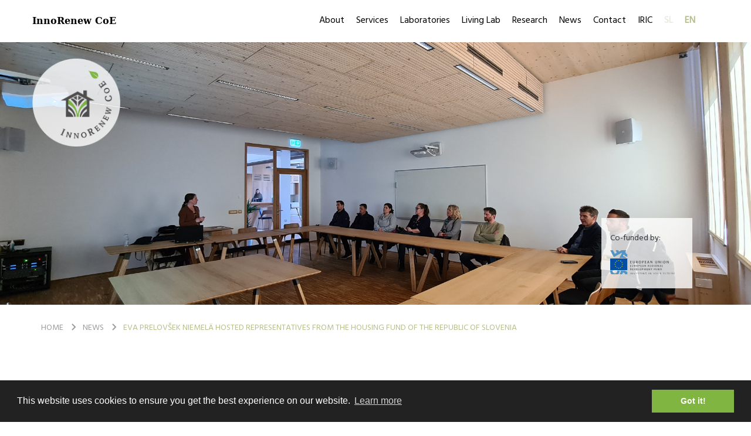

--- FILE ---
content_type: text/html; charset=UTF-8
request_url: https://innorenew.eu/2023/04/eva-prelovsek-niemela-hosted-representatives-housing-fund-republic-slovenia/
body_size: 7048
content:
<!DOCTYPE html>
<html lang="en-US" prefix="og: http://ogp.me/ns#" class="no-js no-svg">
<head>
    <meta charset="UTF-8">

    <meta name="viewport" content="width=device-width, initial-scale=1.0, maximum-scale=1.0, user-scalable=no" />

    <link rel="profile" href="https://gmpg.org/xfn/11">
    <title>Eva Prelovšek Niemelä hosted representatives from the Housing Fund of the Republic of Slovenia - InnoRenew CoE InnoRenew CoE</title>

    
    <meta property="og:title" content="InnoRenew CoE - Eva Prelovšek Niemelä hosted representatives from the Housing Fund of the Republic of Slovenia">
    <meta property="og:type" content="website">
    <meta property="og:image" content="https://innorenew.eu/app/uploads/2023/04/20230406_120937.jpg">
    <meta property="og:url" content="https://innorenew.eu/2023/04/eva-prelovsek-niemela-hosted-representatives-housing-fund-republic-slovenia">
    <meta property="og:description" content="InnoRenew CoE">
    <meta property="og:site_name" content="InnoRenew CoE">

    <meta name="twitter:widgets:csp" content="on">
    <meta name="twitter:url" content="https://innorenew.eu/2023/04/eva-prelovsek-niemela-hosted-representatives-housing-fund-republic-slovenia">
    <meta name="twitter:card" content="summary">
    <meta name="twitter:title" content="InnoRenew CoE - Eva Prelovšek Niemelä hosted representatives from the Housing Fund of the Republic of Slovenia">
    <meta name="twitter:description" content="InnoRenew CoE">
    <meta name="twitter:text:description" content="InnoRenew CoE">
    <meta name="twitter:image" content="https://innorenew.eu/app/uploads/2023/04/20230406_120937.jpg">
    <meta name="twitter:site" content="@innorenewcoe">

    <meta name="application-name" content="InnoRenew CoE">

    <link rel="apple-touch-icon" sizes="180x180" href="/apple-touch-icon.png">
    <link rel="icon" type="image/png" sizes="192x192"  href="/android-chrome-192x192.png">
    <link rel="icon" type="image/png" sizes="512x512"  href="/android-chrome-512x512.png">
    <link rel="icon" type="image/png" sizes="32x32" href="/favicon-32x32.png">
    <link rel="icon" type="image/png" sizes="16x16" href="/favicon-16x16.png">
    <link rel="shortcut icon" href="/favicon.ico">
    <link rel="manifest" href="/manifest.json">
    <meta name="theme-color" content="#ffffff">
    <meta name="msapplication-navbutton-color" content="#ffffff">
    <meta name="apple-mobile-web-app-status-bar-style" content="black-translucent">

    <link rel="alternate" hreflang="en-us" href="https://innorenew.eu/2023/04/eva-prelovsek-niemela-hosted-representatives-housing-fund-republic-slovenia/" />
<link rel="alternate" hreflang="sl-si" href="https://innorenew.eu/sl/2023/04/eva-prelovsek-niemela-gostila-predstavnike-iz-stanovanjskega-sklada-republike-slovenije/" />

<!-- This site is optimized with the Yoast SEO plugin v5.4 - https://yoast.com/wordpress/plugins/seo/ -->
<link rel="canonical" href="https://innorenew.eu/2023/04/eva-prelovsek-niemela-hosted-representatives-housing-fund-republic-slovenia/" />
<meta property="og:locale" content="en_US" />
<meta property="og:type" content="article" />
<meta property="og:title" content="Eva Prelovšek Niemelä hosted representatives from the Housing Fund of the Republic of Slovenia - InnoRenew CoE" />
<meta property="og:description" content="Eva Prelovšek Niemelä, architect and researcher at InnoRenew CoE, welcomed representatives from the Housing Fund of the Republic of Slovenia at the InnoRenew CoE’s building. She gave them an overview of the construction process of the InnoRenew CoE building and guided them through the offices and research laboratories. They also discussed about some of the &hellip;" />
<meta property="og:url" content="https://innorenew.eu/2023/04/eva-prelovsek-niemela-hosted-representatives-housing-fund-republic-slovenia/" />
<meta property="og:site_name" content="InnoRenew CoE" />
<meta property="article:publisher" content="https://www.facebook.com/InnoRenew/" />
<meta property="article:section" content="News" />
<meta property="article:published_time" content="2023-04-06T15:54:51+01:00" />
<meta property="og:image" content="https://innorenew.eu/app/uploads/2023/04/20230406_120937.jpg" />
<meta property="og:image:secure_url" content="https://innorenew.eu/app/uploads/2023/04/20230406_120937.jpg" />
<meta property="og:image:width" content="4032" />
<meta property="og:image:height" content="3024" />
<meta name="twitter:card" content="summary_large_image" />
<meta name="twitter:description" content="Eva Prelovšek Niemelä, architect and researcher at InnoRenew CoE, welcomed representatives from the Housing Fund of the Republic of Slovenia at the InnoRenew CoE’s building. She gave them an overview of the construction process of the InnoRenew CoE building and guided them through the offices and research laboratories. They also discussed about some of the [&hellip;]" />
<meta name="twitter:title" content="Eva Prelovšek Niemelä hosted representatives from the Housing Fund of the Republic of Slovenia - InnoRenew CoE" />
<meta name="twitter:site" content="@innorenewcoe" />
<meta name="twitter:image" content="https://innorenew.eu/app/uploads/2023/04/20230406_120937.jpg" />
<meta name="twitter:creator" content="@innorenewcoe" />
<script type='application/ld+json'>{"@context":"http:\/\/schema.org","@type":"WebSite","@id":"#website","url":"https:\/\/innorenew.eu\/","name":"InnoRenew CoE","alternateName":"InnoRenew","potentialAction":{"@type":"SearchAction","target":"https:\/\/innorenew.eu\/?s={search_term_string}","query-input":"required name=search_term_string"}}</script>
<script type='application/ld+json'>{"@context":"http:\/\/schema.org","@type":"Organization","url":"https:\/\/innorenew.eu\/2023\/04\/eva-prelovsek-niemela-hosted-representatives-housing-fund-republic-slovenia\/","sameAs":["https:\/\/www.facebook.com\/InnoRenew\/","https:\/\/www.linkedin.com\/groups\/8347719\/profile","https:\/\/www.youtube.com\/channel\/UCjhV9WqysQjr5UZ88FoYjlQ","https:\/\/twitter.com\/innorenewcoe"],"@id":"#organization","name":"Innorenew","logo":"https:\/\/static.innorenew.eu\/app\/uploads\/2017\/06\/InnoRenewLogo.svg"}</script>
<!-- / Yoast SEO plugin. -->

<link rel='dns-prefetch' href='//s.w.org' />
<link rel="alternate" type="application/rss+xml" title="InnoRenew CoE &raquo; Eva Prelovšek Niemelä hosted representatives from the Housing Fund of the Republic of Slovenia Comments Feed" href="https://innorenew.eu/2023/04/eva-prelovsek-niemela-hosted-representatives-housing-fund-republic-slovenia/feed/" />
<link rel='stylesheet' id='contact-form-7-css'  href='/app/plugins/contact-form-7/includes/css/styles.css?ver=4.8' type='text/css' media='all' />
<link rel='stylesheet' id='it_epoll_style-css'  href='/app/plugins/epoll-wp-voting/assets/css/it_epoll_frontendv3.css?ver=4.8' type='text/css' media='all' />
<link rel='stylesheet' id='bwg_fonts-css'  href='/app/plugins/photo-gallery/css/bwg-fonts/fonts.css?ver=0.0.1' type='text/css' media='all' />
<link rel='stylesheet' id='sumoselect-css'  href='/app/plugins/photo-gallery/css/sumoselect.min.css?ver=3.0.3' type='text/css' media='all' />
<link rel='stylesheet' id='mCustomScrollbar-css'  href='/app/plugins/photo-gallery/css/jquery.mCustomScrollbar.min.css?ver=1.5.59' type='text/css' media='all' />
<link rel='stylesheet' id='bwg_googlefonts-css'  href='https://fonts.googleapis.com/css?family=Ubuntu&#038;subset=greek,latin,greek-ext,vietnamese,cyrillic-ext,latin-ext,cyrillic' type='text/css' media='all' />
<link rel='stylesheet' id='bwg_frontend-css'  href='/app/plugins/photo-gallery/css/styles.min.css?ver=1.5.59' type='text/css' media='all' />
<link rel='stylesheet' id='wpml-legacy-horizontal-list-0-css'  href='/app/plugins/sitepress-multilingual-cms/templates/language-switchers/legacy-list-horizontal/style.css?ver=1' type='text/css' media='all' />
<link rel='stylesheet' id='inno-style-css'  href='/app/themes/innorenew/assets/build/css/app.css' type='text/css' media='all' />
<script type='text/javascript' src='https://innorenew.eu/wp/wp-includes/js/jquery/jquery.js?ver=1.12.4'></script>
<script type='text/javascript' src='https://innorenew.eu/wp/wp-includes/js/jquery/jquery-migrate.min.js?ver=1.4.1'></script>
<script type='text/javascript'>
/* <![CDATA[ */
var it_epoll_ajax_obj = {"ajax_url":"https:\/\/innorenew.eu\/wp\/wp-admin\/admin-ajax.php"};
/* ]]> */
</script>
<script type='text/javascript' src='/app/plugins/epoll-wp-voting/assets/js/it_epoll_votev3.js?ver=4.8'></script>
<script type='text/javascript' src='/app/plugins/epoll-wp-voting/assets/js/it_epoll_frontendv3.js?ver=4.8'></script>
<script type='text/javascript' src='/app/plugins/photo-gallery/js/jquery.sumoselect.min.js?ver=3.0.3'></script>
<script type='text/javascript' src='/app/plugins/photo-gallery/js/jquery.mobile.min.js?ver=1.3.2'></script>
<script type='text/javascript' src='/app/plugins/photo-gallery/js/jquery.mCustomScrollbar.concat.min.js?ver=1.5.59'></script>
<script type='text/javascript' src='/app/plugins/photo-gallery/js/jquery.fullscreen-0.4.1.min.js?ver=0.4.1'></script>
<script type='text/javascript'>
/* <![CDATA[ */
var bwg_objectsL10n = {"bwg_field_required":"field is required.","bwg_mail_validation":"This is not a valid email address.","bwg_search_result":"There are no images matching your search.","bwg_select_tag":"Select Tag","bwg_order_by":"Order By","bwg_search":"Search","bwg_show_ecommerce":"Show Ecommerce","bwg_hide_ecommerce":"Hide Ecommerce","bwg_show_comments":"Show Comments","bwg_hide_comments":"Hide Comments","bwg_restore":"Restore","bwg_maximize":"Maximize","bwg_fullscreen":"Fullscreen","bwg_exit_fullscreen":"Exit Fullscreen","bwg_search_tag":"SEARCH...","bwg_tag_no_match":"No tags found","bwg_all_tags_selected":"All tags selected","bwg_tags_selected":"tags selected","play":"Play","pause":"Pause","is_pro":"","bwg_play":"Play","bwg_pause":"Pause","bwg_hide_info":"Hide info","bwg_show_info":"Show info","bwg_hide_rating":"Hide rating","bwg_show_rating":"Show rating","ok":"Ok","cancel":"Cancel","select_all":"Select all","lazy_load":"0","lazy_loader":"\/app\/plugins\/photo-gallery\/images\/ajax_loader.png","front_ajax":"0"};
/* ]]> */
</script>
<script type='text/javascript' src='/app/plugins/photo-gallery/js/scripts.min.js?ver=1.5.59'></script>
<script type='text/javascript' src='/app/themes/innorenew/assets/build/js/app.js?ver=1.0.6'></script>
<link rel='https://api.w.org/' href='https://innorenew.eu/wp-json/' />
<link rel="EditURI" type="application/rsd+xml" title="RSD" href="https://innorenew.eu/wp/xmlrpc.php?rsd" />
<link rel="wlwmanifest" type="application/wlwmanifest+xml" href="https://innorenew.eu/wp/wp-includes/wlwmanifest.xml" /> 
<meta name="generator" content="WordPress 4.8" />
<link rel='shortlink' href='https://innorenew.eu/?p=17306' />
<link rel="alternate" type="application/json+oembed" href="https://innorenew.eu/wp-json/oembed/1.0/embed?url=https%3A%2F%2Finnorenew.eu%2F2023%2F04%2Feva-prelovsek-niemela-hosted-representatives-housing-fund-republic-slovenia%2F" />
<link rel="alternate" type="text/xml+oembed" href="https://innorenew.eu/wp-json/oembed/1.0/embed?url=https%3A%2F%2Finnorenew.eu%2F2023%2F04%2Feva-prelovsek-niemela-hosted-representatives-housing-fund-republic-slovenia%2F&#038;format=xml" />
<meta name="generator" content="WPML ver:3.8.3 stt:1,47;" />
	<script type="text/javascript">
console.log(document.URL);
	if(document.URL == "https://innorenew.eu/poll/frames-of-science/") {
		console.log($(".it_epoll_survey-country"));
$(".it_epoll_survey-country").remove();
	}
	</script>
			<style type="text/css" id="wp-custom-css">
			/*
You can add your own CSS here.

Click the help icon above to learn more.
*/

.about-section.additional-info-block {
	padding-top: 30px;
	padding-bottom: 30px;
}

/* New home logos*/
body.single .wki-top {
    position: absolute;
    bottom: 0;
    right: 45px;
    z-index: 19;
    bottom: auto;
    top: -150px;
    background: rgba(255,255,255,0.8);
    height: 120px;
    padding: 25px 30px 40px 15px;
}
body.single .wki-top img {
    width: 110px;
    height: auto;
}
body.single .wki-top span {
    display: block;
    margin-bottom: 10px;
    font-size: 14px;
    color: #333333;
}
body.single .wki-bottom {
    position: absolute;
    bottom: 0;
    right: 200px;
    z-index: 19;
    bottom: auto;
    top: -150px;
    background: rgba(255,255,255,0.8);
    height: 120px;
    padding: 25px 15px 40px 30px;
}

body.single .wki-bottom img {
    width: 110px;
    height: auto;
}
body.single .wki-bottom span {
    display: block;
    margin-bottom: 10px;
    font-size: 14px;
    color: #333333;
}
body.single .wki-top {
    bottom: 100px;
    top: auto;
}
body.single .wki-bottom {
    bottom: 100px;
    top: auto;
}
body.single .header .wki-container {
    height: 100%;
}

@media screen and (max-width: 992px) {
    body.single .wki-top {
        bottom: 70px;
    }
    body.single .wki-bottom {
        bottom: 70px;
    }
}
@media screen and (max-width: 550px) {
    body.single .wki-bottom {
        bottom: 60px !important;
        right: 165px;
        padding: 15px 30px 20px 15px;
        height: 110px;
    }
    body.single .wki-top {
        bottom: 60px !important;
        right: 10px;
        height: 110px;
        padding: 15px 30px 20px 15px;
    }
}		</style>
	</head>
<body class="post-template-default single single-post postid-17306 single-format-standard sp-easy-accordion-enabled">
<div class="app-root">


<header class="header " style="background-image: url(/app/uploads/2023/04/20230406_120937.jpg)">
    <div class="main-navigation">
        <div class="container">
            <div class="logo"><a href="https://innorenew.eu"><img src="/app/uploads/2025/12/IR-logo-round.png" alt=""></a></div>
            <!--div class="logo"><a href="https://innorenew.eu"><img src="/app/themes/innorenew/assets/img/logo_color.svg" alt=""></a></div--!>
            <div class="slogan"><a href="https://innorenew.eu">InnoRenew CoE</a></div>

            <nav class="navbar navbar-default">
                <div class="container-fluid">
                    <div class="navbar-header">
                        <button type="button" class="navbar-toggle collapsed" data-toggle="collapse" data-target="#navbar" aria-expanded="false" aria-controls="navbar">
                            <span class="sr-only">Toggle navigation</span>
                            <span class="icon-bar"></span>
                            <span class="icon-bar"></span>
                            <span class="icon-bar"></span>
                        </button>
                    </div>
                    <div id="navbar" class="navbar-collapse collapse">
                        <a href="#" class="close-main-navigation" data-toggle="collapse" data-target="#navbar"><img src="/app/themes/innorenew/assets/img/icons/menu_close.svg" alt="close menu"></a>

<div class="logo visible-xs visible-sm"><a href="https://innorenew.eu"><img src="/app/themes/innorenew/assets/img/logo_color.svg" alt="home page"></a></div>

<ul class="nav navbar-nav navbar-right">
    <li itemscope="itemscope" itemtype="https://www.schema.org/SiteNavigationElement" id="menu-item-87" class="menu-item menu-item-type-post_type menu-item-object-page menu-item-87"><a title="About" href="https://innorenew.eu/about/institute/">About</a></li>
<li itemscope="itemscope" itemtype="https://www.schema.org/SiteNavigationElement" id="menu-item-40" class="menu-item menu-item-type-post_type menu-item-object-page menu-item-40"><a title="Services" href="https://innorenew.eu/services/">Services</a></li>
<li itemscope="itemscope" itemtype="https://www.schema.org/SiteNavigationElement" id="menu-item-10007" class="menu-item menu-item-type-post_type menu-item-object-page menu-item-10007"><a title="Laboratories" href="https://innorenew.eu/laboratories/">Laboratories</a></li>
<li itemscope="itemscope" itemtype="https://www.schema.org/SiteNavigationElement" id="menu-item-39" class="menu-item menu-item-type-post_type menu-item-object-page menu-item-39"><a title="Living Lab" href="https://innorenew.eu/living-lab/">Living Lab</a></li>
<li itemscope="itemscope" itemtype="https://www.schema.org/SiteNavigationElement" id="menu-item-38" class="menu-item menu-item-type-post_type menu-item-object-page menu-item-38"><a title="Research" href="https://innorenew.eu/research/">Research</a></li>
<li itemscope="itemscope" itemtype="https://www.schema.org/SiteNavigationElement" id="menu-item-37" class="menu-item menu-item-type-post_type menu-item-object-page menu-item-37"><a title="News" href="https://innorenew.eu/news/">News</a></li>
<li itemscope="itemscope" itemtype="https://www.schema.org/SiteNavigationElement" id="menu-item-36" class="menu-item menu-item-type-post_type menu-item-object-page menu-item-36"><a title="Contact" href="https://innorenew.eu/contact/">Contact</a></li>
<li itemscope="itemscope" itemtype="https://www.schema.org/SiteNavigationElement" id="menu-item-23414" class="menu-item menu-item-type-post_type menu-item-object-page menu-item-23414"><a title="IRIC" href="https://innorenew.eu/iric2025/">IRIC</a></li>

    
                        <li class="lang-item"><a href="https://innorenew.eu/sl/2023/04/eva-prelovsek-niemela-gostila-predstavnike-iz-stanovanjskega-sklada-republike-slovenije/" class="lang-switch-link  lang-switch-link-sl">sl</a></li>
                    <li class="lang-item"><a href="https://innorenew.eu/2023/04/eva-prelovsek-niemela-hosted-representatives-housing-fund-republic-slovenia/" class="lang-switch-link lang-switch-link-active lang-switch-link-en">en</a></li>
            
    <li class="social hidden-lg hidden-md">
        <span>Follow us on:</span>
        <a href="https://www.facebook.com/InnoRenew/" target="_blank"><img src="/app/themes/innorenew/assets/img/facebook.svg" alt="facebook"></a>
        <a href="https://twitter.com/innorenewcoe?lang=en" target="_blank"><img src="/app/themes/innorenew/assets/img/twitter.svg" alt="twitter"></a>
        <a href="https://www.linkedin.com/company/innorenew-coe/" target="_blank"><img src="/app/themes/innorenew/assets/img/linked-in.svg" alt="linkedin"></a>
        <a href="https://www.youtube.com/@innorenewcoe" target="_blank"><img src="/app/themes/innorenew/assets/img/youtube.svg" alt="youtube"></a>
        <a href="https://www.researchgate.net/project/InnoRenew-CoE-InnoRenew-CoE-Renewable-Materials-and-Healthy-Environments-Research-and-Innovation-Centre-of-Excellence" target="_blank"><img src="/app/themes/innorenew/assets/img/researchgate.svg" alt="reasearch gate"></a>
    </li>
</ul>
                    </div>
                </div>
            </nav>
        </div>
    </div>

    <div class="container wki-container">
                    <div class="wki-top"><span>Co-funded by:</span> <img src="/app/themes/innorenew/assets/img/EKP_sklad_za_regionalni_razvoj_ENG_slogan-01.svg" alt=""></div>
                <!--div class="wki wki-bottom"><span>Mentored by:</span> <img src="/app/themes/innorenew/assets/img/WKILogo.svg" alt=""></div--!>
    </div>
</header>

<div class="breadcrumbs-section">
    <div class="container">
        <ol class="breadcrumb">
            <li><a href="https://innorenew.eu">Home</a></li>

                            <li><a href="https://innorenew.eu/news/">News</a></li>
            
                            <li><a href="https://innorenew.eu/2023/04/eva-prelovsek-niemela-hosted-representatives-housing-fund-republic-slovenia/">Eva Prelovšek Niemelä hosted representatives from the Housing Fund of the Republic of Slovenia</a></li>
                                </ol>
    </div>
</div>

<div class="news-section boxed-single-news">
    <div class="container">
        <div class="row">
            <div class="col-md-7 col-md-push-5">
                <h2>Eva Prelovšek Niemelä hosted representatives from the Housing Fund of the Republic of Slovenia</h2>

                <article>
                    <p>Eva Prelovšek Niemelä, architect and researcher at InnoRenew CoE, welcomed representatives from the Housing Fund of the Republic of Slovenia at the InnoRenew CoE’s building.</p>
<p>She gave them an overview of the construction process of the InnoRenew CoE building and guided them through the offices and research laboratories. They also discussed about some of the key research activities that the InnoRenew CoE is involved in.</p>
                </article>
            </div>

            <aside class="col-md-3 col-md-pull-7">
                <p>Lea Primožič</p>
                <p>Published: April 6, 2023</p>
                <p class="share">
                    Share on:
                    <a href="http://www.facebook.com/share.php?u=https://innorenew.eu/2023/04/eva-prelovsek-niemela-hosted-representatives-housing-fund-republic-slovenia" target="_blank"><img src="/app/themes/innorenew/assets/img/facebook.svg" alt=""></a>
                    <a href="http://twitter.com/share?text=Eva Prelovšek Niemelä hosted representatives from the Housing Fund of the Republic of Slovenia - &amp;url=https://innorenew.eu/2023/04/eva-prelovsek-niemela-hosted-representatives-housing-fund-republic-slovenia" target="_blank"><img src="/app/themes/innorenew/assets/img/twitter.svg" alt=""></a>
                    <a href="https://www.linkedin.com/shareArticle?url=https://innorenew.eu/2023/04/eva-prelovsek-niemela-hosted-representatives-housing-fund-republic-slovenia" target="_blank"><img src="/app/themes/innorenew/assets/img/linked-in.svg" alt=""></a>
                </p>
            </aside>
        </div>
    </div>
</div>


<div class="boxed-similar-news boxed-latest-entries boxed-news">
    <div class="container">
        <h2>Similar news</h2>

        <div class="row">
                            <div class="col-md-4">
                    <div class="entry">
                                                    <figure><a href="https://innorenew.eu/2026/01/innorenew-coe-contributed-swst-2026-calendar/"><img src="/app/uploads/2026/01/SWST2026Calendar.jpg" alt=""></a></figure>
                                                <p class="when">January 14, 2026</p>
                        <h3><a href="https://innorenew.eu/2026/01/innorenew-coe-contributed-swst-2026-calendar/">InnoRenew CoE contributed to the SWST 2026 calendar</a></h3>
                        <a href="https://innorenew.eu/2026/01/innorenew-coe-contributed-swst-2026-calendar/" class="more">Read more</a>
                    </div>
                </div>
                            <div class="col-md-4">
                    <div class="entry">
                                                    <figure><a href="https://innorenew.eu/2026/01/cover-photo-bio-29-shot-innorenew-coe-acoustics-laboratory/"><img src="/app/uploads/2026/01/IMG_4049-1024x768.jpeg" alt=""></a></figure>
                                                <p class="when">January 13, 2026</p>
                        <h3><a href="https://innorenew.eu/2026/01/cover-photo-bio-29-shot-innorenew-coe-acoustics-laboratory/">Cover photo for BIO 29 shot in the InnoRenew CoE acoustics laboratory</a></h3>
                        <a href="https://innorenew.eu/2026/01/cover-photo-bio-29-shot-innorenew-coe-acoustics-laboratory/" class="more">Read more</a>
                    </div>
                </div>
                            <div class="col-md-4">
                    <div class="entry">
                                                    <figure><a href="https://innorenew.eu/2026/01/public-lecture-dr-julian-eliah-heger/"><img src="/app/uploads/2026/01/IMG_4636-1024x768.jpeg" alt=""></a></figure>
                                                <p class="when">January 12, 2026</p>
                        <h3><a href="https://innorenew.eu/2026/01/public-lecture-dr-julian-eliah-heger/">Public lecture by Dr. Julian Eliah Heger</a></h3>
                        <a href="https://innorenew.eu/2026/01/public-lecture-dr-julian-eliah-heger/" class="more">Read more</a>
                    </div>
                </div>
                    </div>
    </div>
</div>

</div><!-- /#app -->

<footer class="main-footer" style="margin-top:30px">
    <div class="container">
        <div class="row">
            <div class="col-md-4 contact-info">
                    <h3>Contacts:</h3>
                <p>InnoRenew CoE<br />
Livade 6a<br />
6310 Izola, Slovenia</p>
<p>T: <a href="tel:+386 (0)40 282 944">+386 (0)40 282 944</a><br />
E: <a href="mailto:coe@innorenew.eu">coe@innorenew.eu</a></p>
<p>SI Reg. #: 1810014000<br />
Tax #: SI 71633065<br />
PIC #: 998802793<br />
ARRS #: </p>
<p>ISSN #: 2784-4102</p>
            </div>

            <div class="col-md-4 jobs-list">
                    <h3>Documents:</h3>
                <p><a href="https://innorenew.eu/app/uploads/2024/01/InnoRenewCoE_GEP_v2_24012024.pdf" target="_blank" rel="noopener">InnoRenew CoE Gender Equality Plan</a></p>

                <p><a href="/app/uploads/2019/02/InnoRenewReport-2017_2018.pdf">Innorenew CoE Report 2017-2019</a></p>

                <p><a href="/app/uploads/2020/02/Annual-Report-2019_A4_10-2-2020-pages-web-3.pdf" target="_blank" rel="noopener">InnoRenew CoE Report 2019</a></p>

                <p><a href="/app/uploads/2021/02/annualreport2020-2.pdf" target="_blank" rel="noopener">InnoRenew CoE Report 2020</a></p>

                <p><a href="/app/uploads/2022/02/AR2021.pdf" target="_blank" rel="noopener">InnoRenew CoE Report 2021</a></p>

                <p><a href="/app/uploads/2023/02/AR2022-for-web.pdf">InnoRenew CoE Report 2022</a></p>

                <p><a href="/app/uploads/2024/05/Services_english_final-online.pdf" target="_blank" rel="noopener">InnoRenew CoE Services</a></p>

<!--a href="/app/uploads/2019/12/IPBE-Submission-Guide.pdf">IPBE Submission Guide</a--!>

                <p><a href="https://innorenew.eu/innorenew-privacy-policy/">Privacy</a></p>
                <!--h2>Join us.</h2>

                
                <ul class="entries">
                                    </ul--!>
            </div>

            <!--div class="col-md-2 col-md-offset-1 navigation">
                <h3>Navigation</h3>
                
                <ul>
                                            <li><a href="https://innorenew.eu/about/institute/">About</a></li>
                                            <li><a href="https://innorenew.eu/services/">Services</a></li>
                                            <li><a href="https://innorenew.eu/laboratories/">Laboratories</a></li>
                                            <li><a href="https://innorenew.eu/living-lab/">Living Lab</a></li>
                                            <li><a href="https://innorenew.eu/research/">Research</a></li>
                                            <li><a href="https://innorenew.eu/news/">News</a></li>
                                            <li><a href="https://innorenew.eu/contact/">Contact</a></li>
                                            <li><a href="https://innorenew.eu/iric2025/">IRIC</a></li>
                                    </ul>
            </div--!>

            <div class="col-md-4 info">
                <!--div class="founding">
                    <h3>Funding</h3>
                    <figure><img src="/app/uploads/2018/08/MergedLogohires-1.png" alt="Founding logo"></figure>
                    <p>Horizon 2020 Framework Programme of the European Union; H2020 WIDESPREAD-2-Teaming: #739574 and the Republic of Slovenia. 

Investment funding of the Republic of Slovenia and the European Union of the European Regional Development Fund.</p>
                </div--!>

                <div class="founders" style="margin:0">
                    <h3>Established on 15th February 2017 by:</h3>

                                                                    <div class="logos clearfix">
                                                            
                    <div class="entry entry-1"><a href="https://www.upr.si/sl/" target="_blank"><img src="/app/uploads/2017/06/UPlogowhite.svg" alt="University of Primorska"></a></div>

                                                                                            
                    <div class="entry entry-2"><a href="https://www.wki.fraunhofer.de/en.html" target="_blank"><img src="/app/uploads/2017/06/WKILogoWhite.svg" alt="Fraunhofer WKI"></a></div>

                                                                                                                                <div class="row"></div>
                                
                    <div class="entry entry-3"><a href="http://www.zag.si/si/" target="_blank"><img src="/app/uploads/2017/06/ZagLogoWhite.svg" alt="ZAG"></a></div>

                                                                                            
                    <div class="entry entry-4"><a href="http://www.zvkds.si/sl" target="_blank"><img src="/app/uploads/2017/06/ZVKDS-IPCHS-LogoWhite.svg" alt="ZVKDS"></a></div>

                                                                                    </div>
                                    </div>
            </div>
        </div>

        <div class="bottom">
            <div class="row">
                <div class="col-md-4">
                    <ul class="social-links">
                        <li><a href="https://www.facebook.com/InnoRenew/" target="_blank"><img src="/app/themes/innorenew/assets/img/facebook.svg" alt="facebook"></a></li>
                        <!--li><a href="https://twitter.com/innorenewcoe?lang=en" target="_blank"><img src="/app/themes/innorenew/assets/img/twitter.svg" alt="twitter"></a></li--!>
                        <li><a href="https://www.linkedin.com/company/innorenew-coe/" target="_blank"><img src="/app/themes/innorenew/assets/img/linked-in.svg" alt="linkedin"></a></li>
                        <li><a href="https://www.youtube.com/@innorenewcoe" target="_blank"><img src="/app/themes/innorenew/assets/img/youtube.svg" alt="youtube"></a></li>
                        <li><a href="https://www.researchgate.net/project/InnoRenew-CoE-InnoRenew-CoE-Renewable-Materials-and-Healthy-Environments-Research-and-Innovation-Centre-of-Excellence" target="_blank"><img src="/app/themes/innorenew/assets/img/researchgate.svg" alt="research gate"></a></li>
                    </ul>
                </div>
                <div class="col-md-3" style="text-align: center;">
                    <a href="https://innorenew.eu/project/development-new-practices-forest-property-management-strengthening-functions/"><img style="width: 170px" src="https://innorenew.eu/app/uploads/2020/07/PRP-EU-SLO-barvni-002-768x190.jpg"/></a>
                </div>
                <div class="col-md-5 copyright">
                    <p class="text-right">
                        © InnoRenew CoE, UP IAM &nbsp;  •
                        <a href="https://innorenew.eu/terms-conditions/">Terms &#038; conditions</a>  •
                        <a href="https://www.cnj.si/" target="_blank">CNJ digital</a>
                    </p>
                </div>
            </div>
        </div>
    </div>
</footer>

<!-- Google tag (gtag.js) -->
<script async src="https://www.googletagmanager.com/gtag/js?id=G-M6K88D41NT"></script>
<script>
  window.dataLayer = window.dataLayer || [];
  function gtag(){dataLayer.push(arguments);}
  gtag('js', new Date());

  gtag('config', 'G-M6K88D41NT');
</script>
<link rel="stylesheet" type="text/css" href="//cdnjs.cloudflare.com/ajax/libs/cookieconsent2/3.0.3/cookieconsent.min.css" />
<script src="//cdnjs.cloudflare.com/ajax/libs/cookieconsent2/3.0.3/cookieconsent.min.js"></script>
<script>
window.addEventListener("load", function(){
window.cookieconsent.initialise({
    "palette": {
        "popup": { "background": "#222222" },
        "button": { "background": "#80b541", "text": "#ffffff" }
    }
    })});
</script>

<script type='text/javascript'>
/* <![CDATA[ */
var wpcf7 = {"apiSettings":{"root":"https:\/\/innorenew.eu\/wp-json\/","namespace":"contact-form-7\/v1"},"recaptcha":{"messages":{"empty":"Please verify that you are not a robot."}},"cached":"1"};
/* ]]> */
</script>
<script type='text/javascript' src='/app/plugins/contact-form-7/includes/js/scripts.js?ver=4.8'></script>
<script type='text/javascript' src='https://innorenew.eu/wp/wp-includes/js/wp-embed.min.js?ver=4.8'></script>

</body>
</html>

<!-- Performance optimized by W3 Total Cache. Learn more: https://www.w3-edge.com/products/

Object Caching 2807/3228 objects using xcache
Page Caching using xcache
Minified using xcache
Database Caching using memcache

 Served from: innorenew.eu @ 2026-01-15 23:55:24 by W3 Total Cache -->

--- FILE ---
content_type: image/svg+xml
request_url: https://innorenew.eu/app/uploads/2017/06/WKILogoWhite.svg
body_size: 789
content:
<svg id="Layer_1" xmlns="http://www.w3.org/2000/svg" viewBox="0 0 241 65.7"><style>.st0{fill:#fff}</style><path class="st0" d="M0 39.2c9.3-4.8 22.9-12.5 39.1-23.8v-3.8C24.8 20.9 10.4 28.4 0 33.3v5.9zM0 27.9c10.3-4.2 24.8-10.7 39.1-19.2V6.8C25.7 13.5 11.7 17.6 0 20.2v7.7zM39.1 39.3V20.2c-8.9 7.5-17.7 14-25.1 19.1h25.1zM9 39.3c7-4.2 15.6-9.6 24-16 2-1.5 4-3 6-4.6v-2.4c-12.5 9.5-25.3 17.3-35.4 23H9zM0 17.5c11.4-2 25.4-5.6 39.1-12.1V3.2C25.3 9.4 11.5 12 0 12.9v4.6z"/><path class="st0" d="M0 0v10.9c.9-.1 1.7-.1 2.6-.2 9.5-.7 22.5-2.4 36.5-8.5V0H0zM229.6 39.2h5v-7.1c0-2.8 0-7.9 4.1-7.9.9 0 1.8.1 2.3.4v-5.1c-.5-.1-1.1-.1-1.5-.1-3 0-5.1 3-5.3 4.8h-.2v-4.4h-4.5v19.4zm-5-5.1c-1.9 1-4 2-6.4 2-3.1 0-5.3-1.8-5.5-4.9H226c0-6.8-2-11.7-9.2-11.7-6 0-9 4.6-9 10.2 0 6.3 3.7 10 10.1 10 2.7 0 4.8-.5 6.6-1.5v-4.1zm-12-6.4c.2-2.6 1.7-4.5 4.5-4.5s3.9 2.1 4.1 4.5h-8.6zm-16 11.5h5V23.6h4.4v-3.7h-4.4v-2.4c0-1.5.5-3 2.2-3 1.1 0 1.7.4 2.2.7l.4-4.2c-1-.2-2.4-.4-3.7-.4-4 0-6.2 2.7-6.2 6.6v2.7h-3.7v3.7h3.7v15.6zm-20-10.1c0-2.9 1.6-5.7 4.8-5.7 3.3 0 4.9 2.8 4.9 5.7 0 3.2-1 6.7-4.9 6.7-3.8 0-4.8-3.5-4.8-6.7m-5.3.6c0 5.5 3.7 10 10.1 10 6.4 0 10.1-4.4 10.1-10 0-6.4-4.4-10.2-10.1-10.2-5.7 0-10.1 3.8-10.1 10.2m-20.9 9.5h5v-9.5c0-2.5.8-6.4 4.4-6.4 3.2 0 3.3 3.2 3.3 5.6v10.3h5V27.1c0-4.4-2-7.6-6.6-7.6-2.6 0-4.8 1.2-6.1 3.1h-.1V11.1h-5v28.1zm-22.9 0h5v-9.5c0-2.5.8-6.4 4.4-6.4 3.2 0 3.3 3.2 3.3 5.6v10.3h5V27.1c0-4.4-2-7.6-6.6-7.6-2.6 0-4.8.9-6.3 3.1h-.1V20h-4.8v19.2zm-5.2-19.3h-5v9.5c0 2.5-.8 6.4-4.4 6.4-3.2 0-3.3-3.2-3.3-5.6V19.9h-5v12.2c0 4.4 2 7.6 6.6 7.6 2.6 0 4.8-1.2 6.3-3.1h.1v2.6h4.8V19.9zM88 33.7c0-3 3.3-3.3 5.6-3.3h2.2c0 1.5-.2 2.9-1.1 4-.8 1-2 1.7-3.5 1.7-1.8-.1-3.2-.8-3.2-2.4m-2.5-8.4c1.7-1.3 3.8-2.1 6-2.1 3 0 4.3 1 4.3 4.2H93c-2.1 0-4.6.2-6.5 1.1-1.9.9-3.3 2.6-3.3 5.5 0 3.7 3.3 5.7 6.7 5.7 2.3 0 4.8-1.2 6-3.3h.1c0 .6 0 1.9.2 2.9h4.4c-.1-1.5-.2-2.9-.2-4.3s-.1-2.9-.1-4.8v-2.5c0-5.7-2.4-8.1-8.3-8.1-2.1 0-4.8.6-6.7 1.5l.2 4.2zM70.4 39.2h5v-7.1c0-2.8 0-7.9 4.1-7.9.9 0 1.8.1 2.3.4v-5.1c-.5-.1-1.1-.1-1.5-.1-3 0-5.1 3-5.3 4.8h-.1v-4.4h-4.5v19.4zm-18.2 0h5.3V27.8h8.9v-4.1h-8.9v-6.4h9.3v-4.1H52.2v26zM205.4 52.6h2.7l2.3 10.5h.1l2.1-10.5h3.5l2.2 10.5 2.4-10.5h2.5l-3.3 13.1h-3.3l-2.3-10.5-2.3 10.5h-3.3zM225.5 52.6h2.6v5.6l4.5-5.6h3.2l-5.2 6.2 5.4 6.9h-3.3l-4.6-6.1v6.1h-2.6zM238.4 52.6h2.5v13.1h-2.5z"/></svg>

--- FILE ---
content_type: image/svg+xml
request_url: https://innorenew.eu/app/themes/innorenew/assets/img/EKP_sklad_za_regionalni_razvoj_ENG_slogan-01.svg
body_size: 7110
content:
<?xml version="1.0" encoding="utf-8"?>
<!-- Generator: Adobe Illustrator 21.0.0, SVG Export Plug-In . SVG Version: 6.00 Build 0)  -->
<svg version="1.1" id="Layer_1" xmlns="http://www.w3.org/2000/svg" xmlns:xlink="http://www.w3.org/1999/xlink" x="0px" y="0px"
	 viewBox="0 0 192.5 70.9" style="enable-background:new 0 0 192.5 70.9;" xml:space="preserve">
<style type="text/css">
	.st0{fill:#034EA2;}
	.st1{fill:#FFF200;}
	.st2{fill:#5294C2;}
	.st3{fill:#636466;}
</style>
<g>
	<g>
		<rect y="24.1" class="st0" width="51" height="34"/>
		<g>
			<polygon class="st1" points="24.4,31.5 25.5,30.7 26.6,31.5 26.2,30.2 27.3,29.4 25.9,29.4 25.5,28.2 25.1,29.4 23.7,29.4 
				24.8,30.2 			"/>
			<polygon class="st1" points="18.9,33 19.9,32.2 21,33 20.6,31.7 21.7,30.9 20.3,30.9 19.9,29.7 19.5,30.9 18.2,30.9 19.3,31.7 
							"/>
			<polygon class="st1" points="15.9,33.7 15.4,35 14.1,35 15.2,35.8 14.8,37.1 15.9,36.3 16.9,37.1 16.5,35.8 17.6,35 16.3,35 			
				"/>
			<polygon class="st1" points="14.4,41.9 15.4,42.7 15,41.4 16.1,40.6 14.8,40.6 14.4,39.3 13.9,40.6 12.6,40.6 13.7,41.4 
				13.3,42.7 			"/>
			<polygon class="st1" points="16.3,46.2 15.9,44.9 15.4,46.2 14.1,46.2 15.2,47 14.8,48.2 15.9,47.4 16.9,48.2 16.5,47 17.6,46.2 
							"/>
			<polygon class="st1" points="20.3,50.3 19.9,49 19.5,50.3 18.2,50.3 19.3,51.1 18.9,52.3 19.9,51.5 21,52.3 20.6,51.1 21.7,50.3 
							"/>
			<polygon class="st1" points="25.9,51.7 25.5,50.5 25.1,51.7 23.7,51.7 24.8,52.5 24.4,53.8 25.5,53 26.6,53.8 26.2,52.5 
				27.3,51.7 			"/>
			<polygon class="st1" points="31.5,50.3 31.1,49 30.7,50.3 29.3,50.3 30.4,51.1 30,52.3 31.1,51.5 32.1,52.3 31.7,51.1 32.8,50.3 
							"/>
			<polygon class="st1" points="35.6,46.2 35.2,44.9 34.7,46.2 33.4,46.2 34.5,47 34.1,48.2 35.2,47.4 36.2,48.2 35.8,47 36.9,46.2 
							"/>
			<polygon class="st1" points="38.4,40.6 37,40.6 36.6,39.3 36.2,40.6 34.9,40.6 36,41.4 35.6,42.6 36.6,41.9 37.7,42.6 37.3,41.4 
							"/>
			<polygon class="st1" points="34.1,37.1 35.2,36.3 36.2,37.1 35.8,35.8 36.9,35 35.6,35 35.2,33.7 34.7,35 33.4,35 34.5,35.8 			
				"/>
			<polygon class="st1" points="31.1,29.7 30.7,30.9 29.3,30.9 30.4,31.7 30,33 31.1,32.2 32.2,33 31.8,31.7 32.8,30.9 31.5,30.9 
							"/>
		</g>
		<path class="st2" d="M42.9,14.9c2.3,2.3,5.2,3.6,8.2,4v-7.1c-1.2-0.3-2.3-0.9-3.2-1.8c-2.7-2.7-2.7-7.2,0-9.9H33.5l-7.4,3.9L24,0
			h-7.9l3.8,7.2l-6.2,3.3L8.1,0H0.2l7.3,13.8l3.3,6.2l25-13.3l-8.5,16h19.8l0.7-1.3l-9.3-4.9l2.2-4.2C41.4,13.2,42.1,14,42.9,14.9"
			/>
		<path class="st2" d="M51,70.9v-7.7l-7.4-3.7H20.9c0.1,0.7,0.1,1.4,0,2.2c-0.6,3.8-4.2,6.4-8.1,5.8c-3.8-0.6-6.4-4.2-5.8-8H0v2.3
			c0.3,3.5,1.9,6.7,4.5,9h19c2.2-2,3.8-4.8,4.3-8c0.2-1.1,0.2-2.2,0.1-3.3l4.2,2.1l-4.6,9.2h7.8l3-6.1l6.3,3.1l-1.5,3H51z"/>
	</g>
	<path class="st3" d="M192.5,70.4C192.5,70.4,192.5,70.4,192.5,70.4c0-0.1-0.1-0.1-0.1-0.1c0,0,0,0-0.1,0h-2.1v-1.9h1.8
		c0,0,0,0,0.1,0c0,0,0,0,0,0c0,0,0-0.1,0-0.1c0,0,0-0.1,0-0.1c0-0.1,0-0.1,0-0.1c0,0,0-0.1,0-0.1c0,0,0,0,0-0.1c0,0,0,0-0.1,0h-1.8
		v-1.7h2.1c0,0,0,0,0.1,0c0,0,0,0,0-0.1c0,0,0-0.1,0-0.1c0,0,0-0.1,0-0.1c0-0.1,0-0.1,0-0.1c0,0,0-0.1,0-0.1c0,0,0,0,0-0.1
		c0,0,0,0-0.1,0h-2.5c-0.1,0-0.1,0-0.2,0.1c-0.1,0-0.1,0.1-0.1,0.2v4.8c0,0.1,0,0.2,0.1,0.2c0.1,0,0.1,0.1,0.2,0.1h2.6
		c0,0,0,0,0.1,0c0,0,0,0,0-0.1c0,0,0-0.1,0-0.1c0,0,0-0.1,0-0.1C192.5,70.5,192.5,70.5,192.5,70.4 M185.7,67.3
		c0,0.1-0.1,0.2-0.2,0.3c-0.1,0.1-0.2,0.1-0.3,0.2c-0.1,0-0.3,0.1-0.5,0.1H184v-1.8h0.6c0.1,0,0.3,0,0.3,0c0.1,0,0.2,0,0.2,0
		c0.2,0.1,0.4,0.2,0.5,0.3c0.1,0.1,0.1,0.3,0.1,0.5C185.8,67.1,185.8,67.2,185.7,67.3 M186.9,70.7c0,0,0-0.1-0.1-0.2l-0.5-1.2
		c-0.1-0.1-0.1-0.3-0.2-0.4c-0.1-0.1-0.1-0.2-0.2-0.3c-0.1-0.1-0.1-0.2-0.2-0.2c-0.1-0.1-0.2-0.1-0.2-0.1c0.2-0.1,0.3-0.1,0.4-0.2
		c0.1-0.1,0.2-0.2,0.3-0.3c0.1-0.1,0.2-0.2,0.2-0.4c0-0.1,0.1-0.3,0.1-0.5c0-0.2,0-0.4-0.1-0.5c-0.1-0.2-0.1-0.3-0.2-0.4
		c-0.1-0.1-0.2-0.2-0.4-0.3c-0.2-0.1-0.3-0.1-0.5-0.2c-0.1,0-0.2,0-0.2,0c-0.1,0-0.2,0-0.3,0h-1.1c-0.1,0-0.1,0-0.2,0.1
		c-0.1,0-0.1,0.1-0.1,0.2v5c0,0,0,0,0,0.1c0,0,0,0,0.1,0c0,0,0.1,0,0.1,0c0,0,0.1,0,0.2,0c0.1,0,0.1,0,0.2,0c0,0,0.1,0,0.1,0
		c0,0,0,0,0.1,0c0,0,0,0,0-0.1v-2.3h0.5c0.2,0,0.3,0,0.4,0.1c0.1,0,0.2,0.1,0.3,0.2c0.1,0.1,0.2,0.2,0.2,0.3
		c0.1,0.1,0.1,0.3,0.2,0.4l0.5,1.3c0,0,0,0.1,0,0.1c0,0,0,0,0.1,0.1c0,0,0.1,0,0.1,0c0,0,0.1,0,0.2,0c0.1,0,0.2,0,0.2,0
		c0.1,0,0.1,0,0.1,0c0,0,0,0,0.1,0C186.9,70.8,186.9,70.8,186.9,70.7C186.9,70.7,186.9,70.7,186.9,70.7 M180.3,65.6
		C180.3,65.6,180.3,65.6,180.3,65.6C180.2,65.5,180.2,65.5,180.3,65.6c-0.1-0.1-0.1-0.1-0.2-0.1c0,0-0.1,0-0.2,0c-0.1,0-0.1,0-0.2,0
		c0,0-0.1,0-0.1,0c0,0,0,0-0.1,0c0,0,0,0,0,0.1v3.3c0,0.2,0,0.5-0.1,0.6c-0.1,0.2-0.1,0.3-0.3,0.5c-0.1,0.1-0.2,0.2-0.4,0.3
		c-0.2,0.1-0.3,0.1-0.6,0.1c-0.2,0-0.4,0-0.5-0.1c-0.2-0.1-0.3-0.2-0.4-0.3c-0.1-0.1-0.2-0.3-0.3-0.5c-0.1-0.2-0.1-0.4-0.1-0.7v-3.2
		c0,0,0,0,0-0.1c0,0,0,0-0.1,0c0,0-0.1,0-0.1,0c0,0-0.1,0-0.2,0c-0.1,0-0.1,0-0.2,0c0,0-0.1,0-0.1,0c0,0,0,0-0.1,0c0,0,0,0,0,0.1
		v3.3c0,0.3,0,0.6,0.1,0.9c0.1,0.3,0.2,0.5,0.4,0.6c0.2,0.2,0.4,0.3,0.6,0.4c0.2,0.1,0.5,0.1,0.8,0.1c0.3,0,0.6,0,0.9-0.1
		c0.3-0.1,0.5-0.2,0.6-0.4c0.2-0.2,0.3-0.4,0.4-0.7c0.1-0.3,0.1-0.5,0.1-0.9V65.6z M173.8,65.7C173.8,65.6,173.8,65.6,173.8,65.7
		c0-0.1-0.1-0.1-0.1-0.2c0,0,0,0-0.1,0H170c0,0,0,0-0.1,0c0,0,0,0,0,0.1c0,0,0,0.1,0,0.1c0,0,0,0.1,0,0.1c0,0.1,0,0.1,0,0.1
		c0,0,0,0.1,0,0.1c0,0,0,0,0,0.1c0,0,0,0,0.1,0h1.5v4.7c0,0,0,0,0,0.1c0,0,0,0,0.1,0c0,0,0.1,0,0.1,0c0,0,0.1,0,0.2,0
		c0.1,0,0.1,0,0.2,0c0,0,0.1,0,0.1,0c0,0,0,0,0.1,0c0,0,0,0,0-0.1v-4.7h1.5c0,0,0,0,0.1,0c0,0,0,0,0-0.1c0,0,0-0.1,0-0.1
		c0,0,0-0.1,0-0.1C173.8,65.8,173.8,65.7,173.8,65.7 M167.5,65.6C167.5,65.6,167.5,65.6,167.5,65.6
		C167.4,65.5,167.4,65.5,167.5,65.6c-0.1-0.1-0.1-0.1-0.2-0.1c0,0-0.1,0-0.2,0c-0.1,0-0.1,0-0.2,0c0,0-0.1,0-0.1,0c0,0,0,0-0.1,0
		c0,0,0,0,0,0.1v3.3c0,0.2,0,0.5-0.1,0.6c-0.1,0.2-0.1,0.3-0.3,0.5c-0.1,0.1-0.2,0.2-0.4,0.3c-0.2,0.1-0.3,0.1-0.6,0.1
		c-0.2,0-0.4,0-0.5-0.1c-0.2-0.1-0.3-0.2-0.4-0.3c-0.1-0.1-0.2-0.3-0.3-0.5c-0.1-0.2-0.1-0.4-0.1-0.7v-3.2c0,0,0,0,0-0.1
		c0,0,0,0-0.1,0c0,0-0.1,0-0.1,0c0,0-0.1,0-0.2,0c-0.1,0-0.1,0-0.2,0c0,0-0.1,0-0.1,0c0,0,0,0-0.1,0c0,0,0,0,0,0.1v3.3
		c0,0.3,0,0.6,0.1,0.9c0.1,0.3,0.2,0.5,0.4,0.6c0.2,0.2,0.4,0.3,0.6,0.4c0.2,0.1,0.5,0.1,0.8,0.1c0.3,0,0.6,0,0.9-0.1
		c0.3-0.1,0.5-0.2,0.6-0.4c0.2-0.2,0.3-0.4,0.4-0.7c0.1-0.3,0.1-0.5,0.1-0.9V65.6z M160.7,65.7C160.7,65.6,160.7,65.6,160.7,65.7
		c0-0.1-0.1-0.1-0.1-0.2c0,0,0,0-0.1,0h-2.4c-0.1,0-0.1,0-0.2,0.1c-0.1,0-0.1,0.1-0.1,0.2v5c0,0,0,0,0,0.1c0,0,0,0,0.1,0
		c0,0,0.1,0,0.1,0c0,0,0.1,0,0.2,0c0.1,0,0.1,0,0.2,0c0,0,0.1,0,0.1,0c0,0,0,0,0.1,0c0,0,0,0,0-0.1v-2.2h1.9c0,0,0,0,0.1,0
		c0,0,0,0,0-0.1c0,0,0-0.1,0-0.1c0,0,0-0.1,0-0.1c0-0.1,0-0.1,0-0.1c0,0,0-0.1,0-0.1c0,0,0,0,0,0c0,0,0,0-0.1,0h-1.9v-1.8h2
		c0,0,0,0,0.1,0c0,0,0,0,0-0.1c0,0,0-0.1,0-0.1c0,0,0-0.1,0-0.1C160.7,65.8,160.7,65.7,160.7,65.7 M150.9,67.3
		c0,0.1-0.1,0.2-0.2,0.3c-0.1,0.1-0.2,0.1-0.3,0.2c-0.1,0-0.3,0.1-0.5,0.1h-0.7v-1.8h0.6c0.1,0,0.3,0,0.3,0c0.1,0,0.2,0,0.2,0
		c0.2,0.1,0.4,0.2,0.5,0.3c0.1,0.1,0.1,0.3,0.1,0.5C151,67.1,151,67.2,150.9,67.3 M152.1,70.7c0,0,0-0.1-0.1-0.2l-0.5-1.2
		c-0.1-0.1-0.1-0.3-0.2-0.4c-0.1-0.1-0.1-0.2-0.2-0.3c-0.1-0.1-0.1-0.2-0.2-0.2c-0.1-0.1-0.2-0.1-0.2-0.1c0.2-0.1,0.3-0.1,0.4-0.2
		c0.1-0.1,0.2-0.2,0.3-0.3c0.1-0.1,0.2-0.2,0.2-0.4c0-0.1,0.1-0.3,0.1-0.5c0-0.2,0-0.4-0.1-0.5c-0.1-0.2-0.1-0.3-0.2-0.4
		c-0.1-0.1-0.2-0.2-0.4-0.3c-0.2-0.1-0.3-0.1-0.6-0.2c-0.1,0-0.2,0-0.2,0c-0.1,0-0.2,0-0.3,0h-1.1c-0.1,0-0.1,0-0.2,0.1
		c-0.1,0-0.1,0.1-0.1,0.2v5c0,0,0,0,0,0.1c0,0,0,0,0.1,0c0,0,0.1,0,0.1,0c0,0,0.1,0,0.2,0c0.1,0,0.1,0,0.2,0c0,0,0.1,0,0.1,0
		c0,0,0,0,0.1,0c0,0,0,0,0-0.1v-2.3h0.5c0.2,0,0.3,0,0.4,0.1c0.1,0,0.2,0.1,0.3,0.2c0.1,0.1,0.2,0.2,0.2,0.3
		c0.1,0.1,0.1,0.3,0.2,0.4l0.5,1.3c0,0,0,0.1,0,0.1c0,0,0,0,0.1,0.1c0,0,0.1,0,0.1,0c0,0,0.1,0,0.2,0c0.1,0,0.1,0,0.2,0
		c0.1,0,0.1,0,0.1,0c0,0,0,0,0.1,0C152.1,70.8,152.1,70.8,152.1,70.7C152.1,70.7,152.1,70.7,152.1,70.7 M145.5,65.6
		C145.5,65.6,145.5,65.6,145.5,65.6C145.4,65.5,145.4,65.5,145.5,65.6c-0.1-0.1-0.1-0.1-0.2-0.1c0,0-0.1,0-0.2,0c-0.1,0-0.1,0-0.2,0
		c0,0-0.1,0-0.1,0c0,0,0,0-0.1,0c0,0,0,0,0,0.1v3.3c0,0.2,0,0.5-0.1,0.6c-0.1,0.2-0.1,0.3-0.3,0.5c-0.1,0.1-0.2,0.2-0.4,0.3
		c-0.2,0.1-0.3,0.1-0.6,0.1c-0.2,0-0.4,0-0.5-0.1c-0.2-0.1-0.3-0.2-0.4-0.3c-0.1-0.1-0.2-0.3-0.3-0.5c-0.1-0.2-0.1-0.4-0.1-0.7v-3.2
		c0,0,0,0,0-0.1c0,0,0,0-0.1,0c0,0-0.1,0-0.1,0c0,0-0.1,0-0.2,0c-0.1,0-0.1,0-0.2,0c0,0-0.1,0-0.1,0c0,0,0,0-0.1,0c0,0,0,0,0,0.1
		v3.3c0,0.3,0,0.6,0.1,0.9c0.1,0.3,0.2,0.5,0.4,0.6c0.2,0.2,0.4,0.3,0.6,0.4c0.2,0.1,0.5,0.1,0.8,0.1c0.3,0,0.6,0,0.9-0.1
		c0.3-0.1,0.5-0.2,0.6-0.4c0.2-0.2,0.3-0.4,0.4-0.7c0.1-0.3,0.1-0.5,0.1-0.9V65.6z M137.9,69c-0.1,0.3-0.1,0.5-0.3,0.7
		c-0.1,0.2-0.3,0.4-0.5,0.5c-0.2,0.1-0.5,0.2-0.8,0.2c-0.3,0-0.6-0.1-0.8-0.2c-0.2-0.1-0.4-0.3-0.5-0.4c-0.1-0.2-0.2-0.4-0.3-0.7
		c-0.1-0.3-0.1-0.6-0.1-0.9c0-0.3,0-0.6,0.1-0.8c0.1-0.3,0.2-0.5,0.3-0.7c0.1-0.2,0.3-0.3,0.5-0.5c0.2-0.1,0.5-0.2,0.8-0.2
		c0.3,0,0.6,0.1,0.8,0.2c0.2,0.1,0.4,0.3,0.5,0.5c0.1,0.2,0.2,0.4,0.3,0.7c0.1,0.3,0.1,0.5,0.1,0.8C137.9,68.5,137.9,68.7,137.9,69
		 M138.6,67c-0.1-0.3-0.2-0.6-0.4-0.8c-0.2-0.2-0.4-0.4-0.7-0.5c-0.3-0.1-0.6-0.2-1-0.2c-0.4,0-0.8,0.1-1.1,0.2
		c-0.3,0.1-0.6,0.3-0.8,0.6c-0.2,0.2-0.4,0.5-0.5,0.9c-0.1,0.3-0.2,0.7-0.2,1.2c0,0.4,0,0.8,0.1,1.2c0.1,0.3,0.2,0.6,0.4,0.9
		c0.2,0.2,0.4,0.4,0.7,0.5c0.3,0.1,0.6,0.2,1,0.2c0.4,0,0.8-0.1,1.1-0.2c0.3-0.1,0.6-0.3,0.8-0.6c0.2-0.2,0.4-0.5,0.5-0.9
		c0.1-0.3,0.2-0.7,0.2-1.2C138.7,67.7,138.6,67.3,138.6,67 M131.9,65.7c0-0.1,0-0.1,0.1-0.1c0,0,0-0.1,0-0.1c0,0-0.1,0-0.1,0
		c-0.1,0-0.1,0-0.2,0c-0.1,0-0.1,0-0.2,0c0,0-0.1,0-0.1,0c0,0,0,0-0.1,0c0,0,0,0,0,0.1l-0.7,1.6c-0.1,0.2-0.1,0.3-0.2,0.5
		c-0.1,0.2-0.1,0.3-0.2,0.5h0c-0.1-0.2-0.1-0.3-0.2-0.5c-0.1-0.2-0.1-0.3-0.2-0.5l-0.7-1.5c0,0,0,0,0-0.1c0,0,0,0-0.1,0
		c0,0-0.1,0-0.1,0c-0.1,0-0.1,0-0.2,0c-0.1,0-0.2,0-0.2,0c-0.1,0-0.1,0-0.1,0c0,0,0,0,0,0.1c0,0,0,0.1,0.1,0.1l1.5,3v2
		c0,0,0,0,0,0.1c0,0,0,0,0.1,0c0,0,0.1,0,0.1,0c0,0,0.1,0,0.2,0c0.1,0,0.1,0,0.2,0c0,0,0.1,0,0.1,0c0,0,0,0,0.1,0c0,0,0,0,0-0.1v-2
		L131.9,65.7z M122.5,65.6C122.5,65.6,122.5,65.6,122.5,65.6C122.5,65.5,122.4,65.5,122.5,65.6c-0.1-0.1-0.1-0.1-0.2-0.1
		c0,0-0.1,0-0.2,0c-0.1,0-0.1,0-0.2,0c0,0-0.1,0-0.1,0c0,0,0,0-0.1,0c0,0,0,0,0,0.1v2.9c0,0.2,0,0.4,0,0.7c0,0.2,0,0.5,0,0.7h0
		c-0.1-0.1-0.1-0.3-0.2-0.4c-0.1-0.1-0.1-0.3-0.2-0.4c-0.1-0.1-0.1-0.3-0.2-0.4c-0.1-0.1-0.1-0.3-0.2-0.4l-1.3-2.4
		c0-0.1-0.1-0.2-0.1-0.2c0-0.1-0.1-0.1-0.1-0.1c0,0-0.1-0.1-0.2-0.1c-0.1,0-0.1,0-0.2,0h-0.4c-0.1,0-0.1,0-0.2,0.1
		c-0.1,0-0.1,0.1-0.1,0.2v5c0,0,0,0,0,0.1c0,0,0,0,0.1,0c0,0,0.1,0,0.1,0c0,0,0.1,0,0.2,0c0.1,0,0.1,0,0.2,0c0,0,0.1,0,0.1,0
		c0,0,0,0,0.1,0c0,0,0,0,0-0.1v-3.2c0-0.2,0-0.4,0-0.6c0-0.2,0-0.4,0-0.6h0c0.1,0.2,0.2,0.3,0.2,0.5c0.1,0.2,0.2,0.3,0.3,0.5
		l1.6,3.1c0.1,0.1,0.1,0.2,0.2,0.3c0,0.1,0.1,0.1,0.1,0.2c0.1,0,0.1,0.1,0.2,0.1c0.1,0,0.1,0,0.2,0h0.2c0,0,0.1,0,0.1,0
		c0,0,0.1,0,0.1-0.1c0,0,0.1-0.1,0.1-0.1c0,0,0-0.1,0-0.1V65.6z M115.4,65.6C115.4,65.6,115.4,65.6,115.4,65.6
		C115.4,65.5,115.3,65.5,115.4,65.6c-0.1-0.1-0.1-0.1-0.2-0.1c0,0-0.1,0-0.2,0c-0.1,0-0.1,0-0.2,0s-0.1,0-0.1,0c0,0-0.1,0-0.1,0
		c0,0,0,0,0,0.1v5.2c0,0,0,0,0,0.1c0,0,0,0,0.1,0c0,0,0.1,0,0.1,0c0,0,0.1,0,0.2,0c0.1,0,0.1,0,0.2,0c0,0,0.1,0,0.1,0c0,0,0,0,0.1,0
		c0,0,0,0,0-0.1V65.6z M108.5,66c0,0,0-0.1-0.1-0.1c0,0-0.1-0.1-0.2-0.1c-0.1-0.1-0.2-0.1-0.4-0.2c-0.1,0-0.3-0.1-0.5-0.1
		c-0.2,0-0.4-0.1-0.6-0.1c-0.4,0-0.8,0.1-1.1,0.2c-0.3,0.1-0.6,0.3-0.8,0.6c-0.2,0.2-0.4,0.5-0.5,0.9c-0.1,0.3-0.2,0.7-0.2,1.2
		c0,0.4,0.1,0.8,0.2,1.1c0.1,0.3,0.3,0.6,0.5,0.9c0.2,0.2,0.5,0.4,0.8,0.6c0.3,0.1,0.7,0.2,1.1,0.2c0.1,0,0.3,0,0.4,0
		c0.1,0,0.3,0,0.4-0.1c0.1,0,0.3-0.1,0.4-0.1c0.1,0,0.2-0.1,0.3-0.1c0.1,0,0.1-0.1,0.2-0.1c0-0.1,0-0.1,0-0.2v-2c0-0.1,0-0.1,0-0.1
		c0,0,0-0.1-0.1-0.1c0,0-0.1,0-0.1,0c0,0-0.1,0-0.1,0h-1.7c0,0,0,0-0.1,0c0,0,0,0,0,0.1c0,0,0,0.1,0,0.1c0,0,0,0.1,0,0.1
		c0,0.1,0,0.2,0,0.2c0,0,0.1,0.1,0.1,0.1h1.2v1.6c-0.1,0.1-0.3,0.1-0.5,0.2c-0.2,0-0.3,0.1-0.5,0.1c-0.3,0-0.5,0-0.8-0.1
		c-0.2-0.1-0.4-0.2-0.6-0.4c-0.2-0.2-0.3-0.4-0.4-0.7c-0.1-0.3-0.1-0.6-0.1-0.9c0-0.3,0-0.6,0.1-0.9c0.1-0.3,0.2-0.5,0.4-0.7
		c0.2-0.2,0.4-0.3,0.6-0.4c0.2-0.1,0.5-0.2,0.8-0.2c0.2,0,0.5,0,0.6,0.1c0.2,0.1,0.3,0.1,0.5,0.2c0.1,0.1,0.2,0.1,0.3,0.2
		c0.1,0.1,0.1,0.1,0.2,0.1c0,0,0,0,0.1,0c0,0,0,0,0-0.1c0,0,0-0.1,0-0.1c0,0,0-0.1,0-0.1C108.5,66.1,108.5,66.1,108.5,66
		 M101.5,65.6C101.5,65.6,101.5,65.6,101.5,65.6C101.5,65.5,101.4,65.5,101.5,65.6c-0.1-0.1-0.1-0.1-0.2-0.1c0,0-0.1,0-0.2,0
		c-0.1,0-0.1,0-0.2,0c0,0-0.1,0-0.1,0c0,0,0,0-0.1,0c0,0,0,0,0,0.1v2.9c0,0.2,0,0.4,0,0.7c0,0.2,0,0.5,0,0.7h0
		c-0.1-0.1-0.1-0.3-0.2-0.4c-0.1-0.1-0.1-0.3-0.2-0.4c-0.1-0.1-0.1-0.3-0.2-0.4c-0.1-0.1-0.1-0.3-0.2-0.4l-1.3-2.4
		c0-0.1-0.1-0.2-0.1-0.2c0-0.1-0.1-0.1-0.1-0.1c0,0-0.1-0.1-0.2-0.1c-0.1,0-0.1,0-0.2,0h-0.4c-0.1,0-0.1,0-0.2,0.1
		c-0.1,0-0.1,0.1-0.1,0.2v5c0,0,0,0,0,0.1c0,0,0,0,0.1,0c0,0,0.1,0,0.1,0c0,0,0.1,0,0.2,0c0.1,0,0.1,0,0.2,0c0,0,0.1,0,0.1,0
		c0,0,0,0,0.1,0c0,0,0,0,0-0.1v-3.2c0-0.2,0-0.4,0-0.6c0-0.2,0-0.4,0-0.6h0c0.1,0.2,0.2,0.3,0.2,0.5c0.1,0.2,0.2,0.3,0.3,0.5
		l1.6,3.1c0.1,0.1,0.1,0.2,0.2,0.3c0.1,0.1,0.1,0.1,0.2,0.2c0.1,0,0.1,0.1,0.2,0.1c0.1,0,0.1,0,0.2,0h0.2c0,0,0.1,0,0.1,0
		c0,0,0.1,0,0.1-0.1c0,0,0.1-0.1,0.1-0.1c0,0,0-0.1,0-0.1V65.6z M94.4,65.6C94.4,65.6,94.4,65.6,94.4,65.6
		C94.4,65.5,94.3,65.5,94.4,65.6c-0.1-0.1-0.1-0.1-0.2-0.1c0,0-0.1,0-0.2,0c-0.1,0-0.1,0-0.2,0c0,0-0.1,0-0.1,0c0,0,0,0-0.1,0
		c0,0,0,0,0,0.1v5.2c0,0,0,0,0,0.1c0,0,0,0,0.1,0c0,0,0.1,0,0.1,0c0,0,0.1,0,0.2,0c0.1,0,0.1,0,0.2,0c0,0,0.1,0,0.1,0c0,0,0,0,0.1,0
		c0,0,0,0,0-0.1V65.6z M91.3,65.7C91.3,65.6,91.3,65.6,91.3,65.7c0-0.1-0.1-0.1-0.1-0.2c0,0,0,0-0.1,0h-3.7c0,0,0,0-0.1,0
		c0,0,0,0,0,0.1c0,0,0,0.1,0,0.1c0,0,0,0.1,0,0.1c0,0.1,0,0.1,0,0.1c0,0,0,0.1,0,0.1c0,0,0,0,0,0.1c0,0,0,0,0.1,0h1.5v4.7
		c0,0,0,0,0,0.1c0,0,0,0,0.1,0c0,0,0.1,0,0.1,0c0,0,0.1,0,0.2,0c0.1,0,0.1,0,0.2,0c0,0,0.1,0,0.1,0c0,0,0,0,0.1,0c0,0,0,0,0-0.1
		v-4.7h1.5c0,0,0,0,0.1,0c0,0,0,0,0-0.1c0,0,0-0.1,0-0.1c0,0,0-0.1,0-0.1C91.3,65.8,91.3,65.7,91.3,65.7 M85.2,68.8
		c-0.1-0.2-0.2-0.3-0.3-0.4c-0.1-0.1-0.2-0.2-0.4-0.3c-0.1-0.1-0.3-0.2-0.4-0.2c-0.2-0.1-0.3-0.1-0.4-0.2c-0.1-0.1-0.3-0.1-0.4-0.2
		c-0.1-0.1-0.2-0.2-0.3-0.3c-0.1-0.1-0.1-0.2-0.1-0.4c0-0.1,0-0.2,0.1-0.3c0-0.1,0.1-0.2,0.2-0.2c0.1-0.1,0.2-0.1,0.3-0.2
		c0.1,0,0.2-0.1,0.4-0.1c0.2,0,0.3,0,0.4,0.1c0.1,0,0.2,0.1,0.3,0.1c0.1,0,0.2,0.1,0.2,0.1c0.1,0,0.1,0.1,0.1,0.1c0,0,0,0,0.1,0
		c0,0,0,0,0-0.1c0,0,0-0.1,0-0.1c0,0,0-0.1,0-0.1c0-0.1,0-0.1,0-0.1c0,0,0-0.1,0-0.1c0,0,0,0,0-0.1c0,0,0,0-0.1-0.1
		c0,0-0.1-0.1-0.2-0.1c-0.1,0-0.2-0.1-0.3-0.1c-0.1,0-0.2-0.1-0.3-0.1c-0.1,0-0.2,0-0.4,0c-0.2,0-0.4,0-0.7,0.1
		c-0.2,0.1-0.4,0.2-0.5,0.3c-0.1,0.1-0.3,0.3-0.3,0.4c-0.1,0.2-0.1,0.4-0.1,0.6c0,0.2,0,0.4,0.1,0.6c0.1,0.2,0.2,0.3,0.3,0.4
		c0.1,0.1,0.2,0.2,0.4,0.3c0.1,0.1,0.3,0.2,0.4,0.2c0.2,0.1,0.3,0.1,0.4,0.2c0.1,0.1,0.3,0.1,0.4,0.2c0.1,0.1,0.2,0.2,0.3,0.3
		c0.1,0.1,0.1,0.2,0.1,0.4c0,0.1,0,0.3-0.1,0.4c0,0.1-0.1,0.2-0.2,0.3c-0.1,0.1-0.2,0.1-0.3,0.2c-0.1,0-0.3,0.1-0.4,0.1
		c-0.2,0-0.4,0-0.5-0.1c-0.2,0-0.3-0.1-0.4-0.2c-0.1-0.1-0.2-0.1-0.3-0.2c-0.1,0-0.1-0.1-0.2-0.1c0,0,0,0-0.1,0c0,0,0,0,0,0.1
		c0,0,0,0.1,0,0.1c0,0,0,0.1,0,0.2c0,0.1,0,0.2,0,0.2c0,0.1,0,0.1,0.1,0.1c0,0,0.1,0.1,0.2,0.1c0.1,0,0.2,0.1,0.3,0.1
		c0.1,0,0.3,0.1,0.4,0.1c0.2,0,0.3,0,0.5,0c0.3,0,0.5,0,0.7-0.1c0.2-0.1,0.4-0.2,0.6-0.3c0.2-0.1,0.3-0.3,0.4-0.5
		c0.1-0.2,0.1-0.4,0.1-0.7C85.4,69.1,85.3,69,85.2,68.8 M79.8,70.4C79.8,70.4,79.8,70.4,79.8,70.4c0-0.1-0.1-0.1-0.1-0.1
		c0,0,0,0-0.1,0h-2.1v-1.9h1.8c0,0,0,0,0.1,0c0,0,0,0,0,0c0,0,0-0.1,0-0.1c0,0,0-0.1,0-0.1c0-0.1,0-0.1,0-0.1c0,0,0-0.1,0-0.1
		c0,0,0,0,0-0.1c0,0,0,0-0.1,0h-1.8v-1.7h2.1c0,0,0,0,0.1,0c0,0,0,0,0-0.1c0,0,0-0.1,0-0.1c0,0,0-0.1,0-0.1c0-0.1,0-0.1,0-0.1
		c0,0,0-0.1,0-0.1c0,0,0,0,0-0.1c0,0,0,0-0.1,0h-2.5c-0.1,0-0.1,0-0.2,0.1c-0.1,0-0.1,0.1-0.1,0.2v4.8c0,0.1,0,0.2,0.1,0.2
		c0.1,0,0.1,0.1,0.2,0.1h2.6c0,0,0,0,0.1,0c0,0,0,0,0-0.1c0,0,0-0.1,0-0.1c0,0,0-0.1,0-0.1C79.8,70.5,79.8,70.5,79.8,70.4
		 M74.3,65.8c0-0.1,0-0.1,0-0.1c0,0,0-0.1,0-0.1c0,0-0.1,0-0.1,0c0,0-0.1,0-0.2,0c-0.1,0-0.1,0-0.2,0c-0.1,0-0.1,0-0.1,0
		c0,0,0,0-0.1,0c0,0,0,0,0,0.1l-1.5,4.5h0l-1.5-4.5c0,0,0,0,0-0.1c0,0,0,0-0.1,0c0,0-0.1,0-0.1,0c0,0-0.1,0-0.2,0
		c-0.1,0-0.2,0-0.2,0c-0.1,0-0.1,0-0.1,0c0,0,0,0,0,0.1c0,0,0,0.1,0,0.1l1.8,5c0,0,0,0,0,0.1c0,0,0,0,0,0c0,0,0,0,0.1,0
		c0,0,0.1,0,0.1,0c0,0,0.1,0,0.1,0c0,0,0.1,0,0.2,0c0.1,0,0.1,0,0.2,0c0.1,0,0.1,0,0.1,0c0,0,0.1,0,0.1,0c0,0,0,0,0-0.1L74.3,65.8z
		 M67.3,65.6C67.3,65.6,67.3,65.6,67.3,65.6C67.3,65.5,67.3,65.5,67.3,65.6c-0.1-0.1-0.1-0.1-0.2-0.1c0,0-0.1,0-0.2,0
		c-0.1,0-0.1,0-0.2,0c0,0-0.1,0-0.1,0c0,0,0,0-0.1,0c0,0,0,0,0,0.1v2.9c0,0.2,0,0.4,0,0.7c0,0.2,0,0.5,0,0.7h0
		c-0.1-0.1-0.1-0.3-0.2-0.4c-0.1-0.1-0.1-0.3-0.2-0.4c-0.1-0.1-0.1-0.3-0.2-0.4c-0.1-0.1-0.1-0.3-0.2-0.4l-1.3-2.4
		c0-0.1-0.1-0.2-0.1-0.2c0-0.1-0.1-0.1-0.1-0.1c0,0-0.1-0.1-0.2-0.1c-0.1,0-0.1,0-0.2,0h-0.4c-0.1,0-0.1,0-0.2,0.1
		c-0.1,0-0.1,0.1-0.1,0.2v5c0,0,0,0,0,0.1c0,0,0,0,0.1,0c0,0,0.1,0,0.1,0c0,0,0.1,0,0.2,0s0.1,0,0.2,0c0,0,0.1,0,0.1,0
		c0,0,0,0,0.1,0c0,0,0,0,0-0.1v-3.2c0-0.2,0-0.4,0-0.6c0-0.2,0-0.4,0-0.6h0c0.1,0.2,0.2,0.3,0.2,0.5c0.1,0.2,0.2,0.3,0.3,0.5
		l1.6,3.1c0.1,0.1,0.1,0.2,0.2,0.3c0.1,0.1,0.1,0.1,0.2,0.2c0.1,0,0.1,0.1,0.2,0.1c0.1,0,0.1,0,0.2,0H67c0,0,0.1,0,0.1,0
		c0,0,0.1,0,0.1-0.1c0,0,0.1-0.1,0.1-0.1c0,0,0-0.1,0-0.1V65.6z M60.2,65.6C60.2,65.6,60.2,65.6,60.2,65.6
		C60.2,65.5,60.2,65.5,60.2,65.6c-0.1-0.1-0.1-0.1-0.2-0.1c0,0-0.1,0-0.2,0c-0.1,0-0.1,0-0.2,0c0,0-0.1,0-0.1,0c0,0-0.1,0-0.1,0
		c0,0,0,0,0,0.1v5.2c0,0,0,0,0,0.1c0,0,0,0,0.1,0c0,0,0.1,0,0.1,0c0,0,0.1,0,0.2,0c0.1,0,0.1,0,0.2,0c0,0,0.1,0,0.1,0c0,0,0,0,0.1,0
		c0,0,0,0,0-0.1V65.6z"/>
	<path class="st3" d="M152.6,56.2c-0.1,0.2-0.2,0.4-0.3,0.6c-0.1,0.2-0.3,0.3-0.5,0.4c-0.2,0.1-0.5,0.1-0.8,0.1h-0.6v-3.7h0.6
		c0.3,0,0.6,0,0.8,0.1c0.2,0.1,0.4,0.2,0.5,0.4c0.1,0.2,0.2,0.3,0.3,0.6c0.1,0.2,0.1,0.5,0.1,0.7C152.7,55.7,152.7,56,152.6,56.2
		 M153.7,54.2c-0.1-0.3-0.3-0.6-0.5-0.8c-0.2-0.2-0.5-0.4-0.8-0.5c-0.3-0.1-0.7-0.2-1.2-0.2h-1.4c-0.1,0-0.2,0-0.2,0.1
		c-0.1,0.1-0.1,0.1-0.1,0.3v4.7c0,0.1,0,0.2,0.1,0.3c0.1,0.1,0.1,0.1,0.2,0.1h1.3c0.5,0,0.9-0.1,1.2-0.2c0.3-0.1,0.6-0.3,0.9-0.5
		c0.2-0.2,0.4-0.5,0.6-0.9c0.1-0.4,0.2-0.8,0.2-1.3C153.9,54.9,153.8,54.5,153.7,54.2 M147,52.9C147,52.9,147,52.8,147,52.9
		c0-0.1-0.1-0.1-0.1-0.1c0,0-0.1,0-0.1,0c-0.1,0-0.1,0-0.2,0c-0.1,0-0.2,0-0.2,0c-0.1,0-0.1,0-0.2,0c0,0-0.1,0-0.1,0.1
		c0,0,0,0,0,0.1v2.5c0,0.2,0,0.4,0,0.6c0,0.2,0,0.4,0,0.6h0c-0.1-0.1-0.1-0.2-0.2-0.3c-0.1-0.1-0.1-0.2-0.2-0.3
		c-0.1-0.1-0.1-0.2-0.2-0.3c-0.1-0.1-0.1-0.2-0.2-0.3l-1-2c-0.1-0.1-0.1-0.2-0.2-0.3c-0.1-0.1-0.1-0.1-0.2-0.2
		c-0.1,0-0.1-0.1-0.2-0.1c-0.1,0-0.2,0-0.3,0h-0.6c-0.1,0-0.2,0-0.3,0.1c-0.1,0.1-0.1,0.2-0.1,0.3V58c0,0,0,0.1,0,0.1
		c0,0,0,0,0.1,0.1c0,0,0.1,0,0.1,0c0.1,0,0.1,0,0.2,0c0.1,0,0.2,0,0.2,0c0.1,0,0.1,0,0.2,0c0,0,0.1,0,0.1-0.1c0,0,0,0,0-0.1v-2.8
		c0-0.2,0-0.4,0-0.6c0-0.2,0-0.4,0-0.6h0c0.1,0.2,0.1,0.3,0.2,0.5c0.1,0.2,0.2,0.3,0.2,0.5l1.3,2.5c0.1,0.1,0.1,0.3,0.2,0.3
		c0.1,0.1,0.1,0.2,0.2,0.2c0.1,0.1,0.1,0.1,0.2,0.1c0.1,0,0.2,0,0.3,0h0.5c0.1,0,0.1,0,0.2,0c0.1,0,0.1,0,0.1-0.1
		c0,0,0.1-0.1,0.1-0.1c0-0.1,0-0.1,0-0.2V52.9z M140.1,52.9C140.1,52.9,140.1,52.8,140.1,52.9c0-0.1-0.1-0.1-0.1-0.1
		c0,0-0.1,0-0.2,0c-0.1,0-0.2,0-0.3,0c-0.1,0-0.2,0-0.3,0c-0.1,0-0.1,0-0.2,0c0,0-0.1,0-0.1,0.1c0,0,0,0,0,0.1v3.2
		c0,0.2,0,0.4-0.1,0.5c-0.1,0.1-0.1,0.3-0.2,0.4c-0.1,0.1-0.2,0.2-0.3,0.2c-0.1,0.1-0.3,0.1-0.5,0.1c-0.2,0-0.3,0-0.5-0.1
		c-0.1-0.1-0.3-0.1-0.4-0.2c-0.1-0.1-0.2-0.2-0.2-0.4c-0.1-0.2-0.1-0.3-0.1-0.6v-3.2c0,0,0-0.1,0-0.1c0,0,0,0-0.1-0.1
		c0,0-0.1,0-0.2,0c-0.1,0-0.2,0-0.3,0c-0.1,0-0.2,0-0.3,0c-0.1,0-0.1,0-0.2,0c0,0-0.1,0-0.1,0.1c0,0,0,0,0,0.1v3.3
		c0,0.3,0.1,0.6,0.1,0.9c0.1,0.3,0.2,0.5,0.4,0.6c0.2,0.2,0.4,0.3,0.7,0.4c0.3,0.1,0.6,0.1,0.9,0.1c0.4,0,0.7,0,1-0.1
		c0.3-0.1,0.5-0.2,0.7-0.4c0.2-0.2,0.3-0.4,0.4-0.7c0.1-0.3,0.1-0.6,0.1-0.9V52.9z M133.5,53c0-0.1,0-0.1,0-0.1c0,0,0-0.1-0.1-0.1
		c0,0,0,0-0.1,0h-2.5c-0.1,0-0.2,0-0.2,0.1c-0.1,0.1-0.1,0.1-0.1,0.3V58c0,0,0,0.1,0,0.1c0,0,0,0,0.1,0.1c0,0,0.1,0,0.2,0
		c0.1,0,0.2,0,0.3,0c0.1,0,0.2,0,0.3,0c0.1,0,0.1,0,0.2,0c0,0,0.1,0,0.1-0.1c0,0,0,0,0-0.1v-2h1.6c0,0,0,0,0.1,0c0,0,0,0,0.1-0.1
		c0,0,0-0.1,0-0.1c0-0.1,0-0.1,0-0.2c0-0.1,0-0.2,0-0.2c0-0.1,0-0.1,0-0.1c0,0,0-0.1-0.1-0.1c0,0,0,0-0.1,0h-1.6v-1.4h1.8
		c0,0,0,0,0.1,0c0,0,0,0,0.1-0.1c0,0,0-0.1,0-0.1c0-0.1,0-0.1,0-0.2S133.5,53,133.5,53 M125.4,53c0-0.1,0-0.1,0-0.1
		c0,0,0-0.1-0.1-0.1c0,0,0,0-0.1,0h-3.8c0,0-0.1,0-0.1,0c0,0,0,0-0.1,0.1c0,0,0,0.1,0,0.1c0,0.1,0,0.1,0,0.2c0,0.1,0,0.1,0,0.2
		c0,0.1,0,0.1,0,0.1c0,0,0,0.1,0.1,0.1c0,0,0,0,0.1,0h1.3V58c0,0,0,0.1,0,0.1c0,0,0,0,0.1,0.1c0,0,0.1,0,0.2,0c0.1,0,0.2,0,0.3,0
		s0.2,0,0.3,0c0.1,0,0.1,0,0.2,0c0,0,0.1,0,0.1-0.1c0,0,0,0,0-0.1v-4.3h1.3c0,0,0,0,0.1,0c0,0,0,0,0.1-0.1c0,0,0-0.1,0-0.1
		c0-0.1,0-0.1,0-0.2C125.4,53.1,125.4,53,125.4,53 M119.4,52.9C119.4,52.9,119.4,52.8,119.4,52.9c0-0.1-0.1-0.1-0.1-0.1
		c0,0-0.1,0-0.1,0c-0.1,0-0.1,0-0.2,0c-0.1,0-0.2,0-0.2,0c-0.1,0-0.1,0-0.2,0c0,0-0.1,0-0.1,0.1c0,0,0,0,0,0.1v2.5
		c0,0.2,0,0.4,0,0.6c0,0.2,0,0.4,0,0.6h0c0-0.1-0.1-0.2-0.2-0.3c-0.1-0.1-0.1-0.2-0.2-0.3c-0.1-0.1-0.1-0.2-0.2-0.3
		c-0.1-0.1-0.1-0.2-0.2-0.3l-1-2c-0.1-0.1-0.1-0.2-0.2-0.3c-0.1-0.1-0.1-0.1-0.2-0.2c-0.1,0-0.1-0.1-0.2-0.1c-0.1,0-0.2,0-0.3,0
		h-0.6c-0.1,0-0.2,0-0.3,0.1c-0.1,0.1-0.1,0.2-0.1,0.3V58c0,0,0,0.1,0,0.1c0,0,0,0,0.1,0.1c0,0,0.1,0,0.2,0c0.1,0,0.1,0,0.2,0
		c0.1,0,0.2,0,0.2,0c0.1,0,0.1,0,0.2,0c0,0,0.1,0,0.1-0.1c0,0,0,0,0-0.1v-2.8c0-0.2,0-0.4,0-0.6c0-0.2,0-0.4,0-0.6h0
		c0.1,0.2,0.1,0.3,0.2,0.5c0.1,0.2,0.2,0.3,0.2,0.5l1.3,2.5c0.1,0.1,0.1,0.3,0.2,0.3c0.1,0.1,0.1,0.2,0.2,0.2
		c0.1,0.1,0.1,0.1,0.2,0.1c0.1,0,0.2,0,0.3,0h0.5c0.1,0,0.1,0,0.2,0c0.1,0,0.1,0,0.1-0.1c0,0,0.1-0.1,0.1-0.1c0-0.1,0-0.1,0-0.2
		V52.9z M112.7,57.5c0-0.1,0-0.1,0-0.1c0,0,0-0.1-0.1-0.1c0,0,0,0-0.1,0h-1.9v-1.5h1.6c0,0,0,0,0.1,0c0,0,0,0,0.1-0.1
		c0,0,0-0.1,0-0.1c0-0.1,0-0.1,0-0.2c0-0.1,0-0.1,0-0.2c0-0.1,0-0.1,0-0.1c0,0,0-0.1-0.1-0.1c0,0,0,0-0.1,0h-1.6v-1.3h1.9
		c0,0,0,0,0.1,0c0,0,0,0,0-0.1c0,0,0-0.1,0-0.1c0-0.1,0-0.1,0-0.2c0-0.1,0-0.2,0-0.2c0-0.1,0-0.1,0-0.1c0,0,0-0.1,0-0.1
		c0,0,0,0-0.1,0h-2.7c-0.1,0-0.2,0-0.2,0.1c-0.1,0.1-0.1,0.1-0.1,0.3v4.7c0,0.1,0,0.2,0.1,0.3c0.1,0.1,0.1,0.1,0.2,0.1h2.7
		c0,0,0,0,0.1,0c0,0,0,0,0.1-0.1c0,0,0-0.1,0-0.1c0-0.1,0-0.1,0-0.2C112.7,57.6,112.7,57.5,112.7,57.5 M107.1,53.2
		c0-0.1,0-0.1,0-0.2c0-0.1,0-0.1-0.1-0.1c0,0-0.1-0.1-0.1-0.1c-0.1,0-0.1,0-0.2,0h-0.7c-0.1,0-0.2,0-0.3,0c-0.1,0-0.1,0.1-0.2,0.1
		c-0.1,0-0.1,0.1-0.2,0.2c0,0.1-0.1,0.2-0.1,0.3l-1.2,3.2h0l-1.2-3.2c0-0.1-0.1-0.2-0.1-0.3c0-0.1-0.1-0.1-0.2-0.2
		c-0.1,0-0.1-0.1-0.2-0.1c-0.1,0-0.2,0-0.3,0h-0.7c-0.1,0-0.2,0-0.3,0.1c-0.1,0.1-0.1,0.2-0.1,0.3V58c0,0,0,0.1,0,0.1
		c0,0,0,0,0.1,0.1c0,0,0.1,0,0.2,0c0.1,0,0.2,0,0.2,0c0.1,0,0.2,0,0.2,0c0.1,0,0.1,0,0.2,0c0,0,0.1,0,0.1-0.1c0,0,0,0,0-0.1v-4.4h0
		l1.5,4.4c0,0,0,0.1,0.1,0.1c0,0,0.1,0,0.1,0.1c0,0,0.1,0,0.2,0c0.1,0,0.1,0,0.2,0c0.1,0,0.2,0,0.2,0c0.1,0,0.1,0,0.2,0
		c0,0,0.1,0,0.1-0.1c0,0,0-0.1,0.1-0.1l1.6-4.4h0V58c0,0,0,0.1,0,0.1c0,0,0,0,0.1,0.1c0,0,0.1,0,0.2,0c0.1,0,0.1,0,0.2,0
		c0.1,0,0.2,0,0.3,0c0.1,0,0.1,0,0.2,0c0,0,0.1,0,0.1-0.1c0,0,0,0,0-0.1V53.2z M97.5,54.8c0,0.1-0.1,0.2-0.2,0.3
		c-0.1,0.1-0.2,0.1-0.3,0.2c-0.1,0-0.3,0.1-0.4,0.1h-0.5v-1.8h0.5c0.1,0,0.2,0,0.3,0c0.1,0,0.2,0.1,0.3,0.1c0.1,0.1,0.2,0.1,0.2,0.3
		c0.1,0.1,0.1,0.3,0.1,0.5C97.6,54.6,97.6,54.7,97.5,54.8 M98.6,53.8c-0.1-0.2-0.2-0.3-0.3-0.5c-0.1-0.1-0.3-0.2-0.4-0.3
		c-0.2-0.1-0.3-0.1-0.5-0.2c-0.2,0-0.3-0.1-0.4-0.1c-0.1,0-0.2,0-0.4,0h-1.3c-0.1,0-0.2,0-0.3,0.1c-0.1,0.1-0.1,0.2-0.1,0.3V58
		c0,0,0,0.1,0,0.1c0,0,0,0,0.1,0.1c0,0,0.1,0,0.2,0c0.1,0,0.2,0,0.3,0c0.1,0,0.2,0,0.3,0c0.1,0,0.1,0,0.2,0c0,0,0.1,0,0.1-0.1
		c0,0,0,0,0-0.1v-1.7h0.4c0.4,0,0.7,0,0.9-0.1c0.3-0.1,0.5-0.2,0.7-0.4c0.2-0.2,0.3-0.4,0.4-0.6c0.1-0.2,0.1-0.5,0.1-0.8
		C98.7,54.2,98.7,54,98.6,53.8 M91.6,56.1c0,0.2-0.1,0.4-0.2,0.6c-0.1,0.2-0.3,0.3-0.4,0.4c-0.2,0.1-0.4,0.1-0.7,0.1
		c-0.3,0-0.5,0-0.7-0.1c-0.2-0.1-0.3-0.2-0.4-0.4c-0.1-0.2-0.2-0.4-0.2-0.6c0-0.2-0.1-0.5-0.1-0.8c0-0.3,0-0.5,0.1-0.7
		c0-0.2,0.1-0.4,0.2-0.6c0.1-0.2,0.3-0.3,0.4-0.4c0.2-0.1,0.4-0.2,0.7-0.2c0.3,0,0.5,0,0.7,0.1c0.2,0.1,0.3,0.2,0.4,0.4
		c0.1,0.2,0.2,0.4,0.2,0.6c0,0.2,0.1,0.5,0.1,0.8C91.7,55.7,91.7,55.9,91.6,56.1 M92.7,54.2c-0.1-0.3-0.3-0.6-0.5-0.8
		c-0.2-0.2-0.5-0.4-0.8-0.5c-0.3-0.1-0.7-0.2-1.1-0.2c-0.4,0-0.8,0.1-1.1,0.2c-0.3,0.1-0.6,0.3-0.8,0.6c-0.2,0.2-0.4,0.5-0.5,0.9
		c-0.1,0.3-0.2,0.7-0.2,1.2c0,0.5,0.1,0.9,0.2,1.2c0.1,0.3,0.3,0.6,0.5,0.9c0.2,0.2,0.5,0.4,0.8,0.5c0.3,0.1,0.7,0.2,1.1,0.2
		c0.4,0,0.8-0.1,1.1-0.2c0.3-0.1,0.6-0.3,0.8-0.6c0.2-0.2,0.4-0.5,0.5-0.9c0.1-0.4,0.2-0.8,0.2-1.2C92.9,54.9,92.8,54.5,92.7,54.2
		 M86.3,57.4c0-0.1,0-0.1,0-0.1c0,0,0-0.1-0.1-0.1c0,0,0,0-0.1,0h-1.7v-4.3c0,0,0-0.1,0-0.1s0,0-0.1-0.1c0,0-0.1,0-0.2,0
		c-0.1,0-0.2,0-0.3,0c-0.1,0-0.2,0-0.3,0c-0.1,0-0.1,0-0.2,0c0,0-0.1,0-0.1,0.1s0,0,0,0.1v4.9c0,0.1,0,0.2,0.1,0.3
		c0.1,0.1,0.1,0.1,0.2,0.1h2.5c0,0,0.1,0,0.1,0c0,0,0,0,0.1-0.1c0,0,0-0.1,0-0.1c0-0.1,0-0.1,0-0.2S86.3,57.5,86.3,57.4 M81.1,57.5
		c0-0.1,0-0.1,0-0.1c0,0,0-0.1-0.1-0.1c0,0,0,0-0.1,0H79v-1.5h1.6c0,0,0,0,0.1,0c0,0,0,0,0.1-0.1c0,0,0-0.1,0-0.1c0-0.1,0-0.1,0-0.2
		c0-0.1,0-0.1,0-0.2c0-0.1,0-0.1,0-0.1c0,0,0-0.1-0.1-0.1c0,0,0,0-0.1,0H79v-1.3h1.9c0,0,0,0,0.1,0c0,0,0,0,0-0.1c0,0,0-0.1,0-0.1
		c0-0.1,0-0.1,0-0.2c0-0.1,0-0.2,0-0.2c0-0.1,0-0.1,0-0.1c0,0,0-0.1,0-0.1c0,0,0,0-0.1,0h-2.7c-0.1,0-0.2,0-0.2,0.1
		c-0.1,0.1-0.1,0.1-0.1,0.3v4.7c0,0.1,0,0.2,0.1,0.3c0.1,0.1,0.1,0.1,0.2,0.1h2.7c0,0,0,0,0.1,0c0,0,0,0,0.1-0.1c0,0,0-0.1,0-0.1
		c0-0.1,0-0.1,0-0.2C81.1,57.6,81.1,57.5,81.1,57.5 M75.9,53.2c0-0.1,0.1-0.2,0.1-0.2c0-0.1,0-0.1,0-0.1c0,0-0.1-0.1-0.1-0.1
		c-0.1,0-0.2,0-0.3,0c-0.1,0-0.2,0-0.3,0c-0.1,0-0.1,0-0.2,0c0,0-0.1,0-0.1,0.1c0,0,0,0.1,0,0.1l-1.3,4.1h0l-1.3-4.1
		c0,0,0-0.1,0-0.1c0,0,0,0-0.1-0.1c0,0-0.1,0-0.2,0c-0.1,0-0.2,0-0.3,0c-0.2,0-0.3,0-0.3,0c-0.1,0-0.1,0-0.2,0.1s0,0.1,0,0.1
		c0,0.1,0,0.1,0.1,0.2l1.6,4.8c0,0,0,0.1,0,0.1c0,0,0,0,0.1,0.1c0,0,0.1,0,0.1,0c0,0,0.1,0,0.1,0c0.1,0,0.1,0,0.2,0
		c0.1,0,0.2,0,0.3,0c0.1,0,0.2,0,0.3,0c0.1,0,0.2,0,0.2,0c0,0,0.1,0,0.1-0.1c0,0,0-0.1,0.1-0.1L75.9,53.2z M69.3,57.5
		c0-0.1,0-0.1,0-0.1c0,0,0-0.1-0.1-0.1c0,0,0,0-0.1,0h-1.9v-1.5h1.6c0,0,0,0,0.1,0c0,0,0,0,0.1-0.1c0,0,0-0.1,0-0.1
		c0-0.1,0-0.1,0-0.2c0-0.1,0-0.1,0-0.2c0-0.1,0-0.1,0-0.1c0,0,0-0.1-0.1-0.1c0,0,0,0-0.1,0h-1.6v-1.3h1.9c0,0,0,0,0.1,0
		c0,0,0,0,0-0.1c0,0,0-0.1,0-0.1c0-0.1,0-0.1,0-0.2c0-0.1,0-0.2,0-0.2c0-0.1,0-0.1,0-0.1c0,0,0-0.1,0-0.1c0,0,0,0-0.1,0h-2.7
		c-0.1,0-0.2,0-0.2,0.1c-0.1,0.1-0.1,0.1-0.1,0.3v4.7c0,0.1,0,0.2,0.1,0.3c0.1,0.1,0.1,0.1,0.2,0.1h2.7c0,0,0,0,0.1,0
		c0,0,0,0,0.1-0.1c0,0,0-0.1,0-0.1c0-0.1,0-0.1,0-0.2C69.4,57.6,69.3,57.5,69.3,57.5 M62.8,56.2c-0.1,0.2-0.2,0.4-0.3,0.6
		c-0.1,0.2-0.3,0.3-0.5,0.4c-0.2,0.1-0.5,0.1-0.8,0.1h-0.6v-3.7h0.6c0.3,0,0.6,0,0.8,0.1c0.2,0.1,0.4,0.2,0.5,0.4
		c0.1,0.2,0.2,0.3,0.3,0.6c0.1,0.2,0.1,0.5,0.1,0.7C62.9,55.7,62.8,56,62.8,56.2 M63.8,54.2c-0.1-0.3-0.3-0.6-0.5-0.8
		c-0.2-0.2-0.5-0.4-0.8-0.5c-0.3-0.1-0.7-0.2-1.2-0.2h-1.4c-0.1,0-0.2,0-0.2,0.1c-0.1,0.1-0.1,0.1-0.1,0.3v4.7c0,0.1,0,0.2,0.1,0.3
		c0.1,0.1,0.1,0.1,0.2,0.1h1.3c0.5,0,0.9-0.1,1.2-0.2c0.3-0.1,0.6-0.3,0.9-0.5c0.2-0.2,0.4-0.5,0.6-0.9c0.1-0.4,0.2-0.8,0.2-1.3
		C64,54.9,63.9,54.5,63.8,54.2"/>
	<path class="st3" d="M157.2,47.5c0-0.1,0-0.1,0-0.1c0,0,0-0.1-0.1-0.1c0,0,0,0-0.1,0h-1.7V43c0,0,0-0.1,0-0.1c0,0,0,0-0.1-0.1
		c0,0-0.1,0-0.2,0c-0.1,0-0.2,0-0.3,0c-0.1,0-0.2,0-0.3,0c-0.1,0-0.1,0-0.2,0c0,0-0.1,0-0.1,0.1c0,0,0,0,0,0.1v4.9
		c0,0.1,0,0.2,0.1,0.3c0.1,0.1,0.1,0.1,0.2,0.1h2.5c0,0,0.1,0,0.1,0c0,0,0,0,0.1-0.1c0,0,0-0.1,0-0.1c0-0.1,0-0.1,0-0.2
		C157.3,47.6,157.3,47.6,157.2,47.5 M150.6,46.1h-1.5l0.8-2.3h0L150.6,46.1z M150.6,43c0-0.1,0-0.1-0.1-0.1c0,0-0.1-0.1-0.1-0.1
		c-0.1,0-0.1,0-0.2,0c-0.1,0-0.2,0-0.4,0c-0.1,0-0.3,0-0.3,0c-0.1,0-0.2,0-0.2,0c0,0-0.1,0-0.1,0.1c0,0,0,0.1-0.1,0.1l-1.7,4.8
		c0,0.1-0.1,0.2-0.1,0.2c0,0.1,0,0.1,0,0.1c0,0,0.1,0.1,0.1,0.1c0.1,0,0.2,0,0.3,0c0.1,0,0.2,0,0.3,0c0.1,0,0.1,0,0.2,0
		c0,0,0.1,0,0.1-0.1c0,0,0-0.1,0-0.1l0.3-1h2l0.4,1.1c0,0,0,0.1,0,0.1c0,0,0,0,0.1,0.1c0,0,0.1,0,0.2,0c0.1,0,0.2,0,0.3,0
		c0.1,0,0.2,0,0.3,0c0.1,0,0.1,0,0.2-0.1c0,0,0-0.1,0-0.1c0-0.1,0-0.1-0.1-0.2L150.6,43z M145.4,43C145.4,43,145.4,42.9,145.4,43
		c0-0.1-0.1-0.1-0.1-0.1c0,0-0.1,0-0.1,0c-0.1,0-0.1,0-0.2,0c-0.1,0-0.2,0-0.2,0c-0.1,0-0.1,0-0.2,0c0,0-0.1,0-0.1,0.1
		c0,0,0,0,0,0.1v2.5c0,0.2,0,0.4,0,0.6c0,0.2,0,0.4,0,0.6h0c-0.1-0.1-0.1-0.2-0.2-0.3c-0.1-0.1-0.1-0.2-0.2-0.3
		c-0.1-0.1-0.1-0.2-0.2-0.3c-0.1-0.1-0.1-0.2-0.2-0.4l-1-2c-0.1-0.1-0.1-0.2-0.2-0.3c-0.1-0.1-0.1-0.1-0.2-0.2
		c-0.1,0-0.1-0.1-0.2-0.1c-0.1,0-0.2,0-0.3,0h-0.6c-0.1,0-0.2,0-0.3,0.1c-0.1,0.1-0.1,0.2-0.1,0.3V48c0,0,0,0.1,0,0.1
		c0,0,0,0,0.1,0.1c0,0,0.1,0,0.1,0c0.1,0,0.1,0,0.2,0c0.1,0,0.2,0,0.2,0c0.1,0,0.1,0,0.2,0c0,0,0.1,0,0.1-0.1c0,0,0,0,0-0.1v-2.8
		c0-0.2,0-0.4,0-0.6c0-0.2,0-0.4,0-0.6h0c0.1,0.2,0.1,0.3,0.2,0.5c0.1,0.2,0.2,0.3,0.2,0.5l1.3,2.5c0.1,0.1,0.1,0.3,0.2,0.3
		c0.1,0.1,0.1,0.2,0.2,0.2c0.1,0.1,0.1,0.1,0.2,0.1c0.1,0,0.2,0,0.3,0h0.5c0.1,0,0.1,0,0.2,0c0.1,0,0.1,0,0.1-0.1
		c0,0,0.1-0.1,0.1-0.1c0,0,0-0.1,0-0.2V43z M137.6,46.2c0,0.2-0.1,0.4-0.2,0.6c-0.1,0.2-0.3,0.3-0.4,0.4c-0.2,0.1-0.4,0.2-0.7,0.2
		c-0.3,0-0.5,0-0.7-0.1c-0.2-0.1-0.3-0.2-0.4-0.4c-0.1-0.2-0.2-0.4-0.2-0.6c0-0.2-0.1-0.5-0.1-0.8c0-0.3,0-0.5,0.1-0.7
		c0-0.2,0.1-0.4,0.2-0.6c0.1-0.2,0.3-0.3,0.4-0.4c0.2-0.1,0.4-0.2,0.7-0.2c0.3,0,0.5,0,0.7,0.1c0.2,0.1,0.3,0.2,0.4,0.4
		c0.1,0.2,0.2,0.4,0.2,0.6c0,0.2,0.1,0.5,0.1,0.8C137.7,45.8,137.6,46,137.6,46.2 M138.7,44.2c-0.1-0.3-0.3-0.6-0.5-0.8
		c-0.2-0.2-0.5-0.4-0.8-0.5c-0.3-0.1-0.7-0.2-1.1-0.2c-0.4,0-0.8,0.1-1.1,0.2c-0.3,0.1-0.6,0.3-0.8,0.6c-0.2,0.2-0.4,0.5-0.5,0.9
		c-0.1,0.3-0.2,0.7-0.2,1.2c0,0.5,0.1,0.9,0.2,1.2c0.1,0.3,0.3,0.6,0.5,0.9c0.2,0.2,0.5,0.4,0.8,0.5c0.3,0.1,0.7,0.2,1.1,0.2
		c0.4,0,0.8-0.1,1.1-0.2c0.3-0.1,0.6-0.3,0.8-0.6c0.2-0.2,0.4-0.5,0.5-0.9c0.1-0.4,0.2-0.8,0.2-1.2C138.8,45,138.8,44.6,138.7,44.2
		 M131.5,43C131.5,42.9,131.5,42.9,131.5,43c0-0.1-0.1-0.1-0.1-0.1c0,0-0.1,0-0.2,0c-0.1,0-0.2,0-0.3,0c-0.1,0-0.2,0-0.3,0
		c-0.1,0-0.1,0-0.2,0c0,0-0.1,0-0.1,0.1c0,0,0,0,0,0.1V48c0,0,0,0.1,0,0.1c0,0,0,0,0.1,0.1c0,0,0.1,0,0.2,0c0.1,0,0.2,0,0.3,0
		c0.1,0,0.2,0,0.3,0c0.1,0,0.1,0,0.2,0c0,0,0.1,0,0.1-0.1c0,0,0,0,0-0.1V43z M128,43.3c0-0.1,0-0.1-0.1-0.2c0,0-0.1-0.1-0.2-0.1
		c-0.1-0.1-0.2-0.1-0.4-0.1c-0.1,0-0.3-0.1-0.5-0.1c-0.2,0-0.4,0-0.6,0c-0.4,0-0.8,0.1-1.2,0.2c-0.3,0.1-0.6,0.3-0.9,0.6
		c-0.2,0.2-0.4,0.5-0.6,0.9c-0.1,0.3-0.2,0.7-0.2,1.2c0,0.4,0.1,0.8,0.2,1.1c0.1,0.3,0.3,0.6,0.5,0.9c0.2,0.2,0.5,0.4,0.9,0.5
		c0.3,0.1,0.7,0.2,1.2,0.2c0.1,0,0.3,0,0.4,0c0.1,0,0.3,0,0.4-0.1c0.1,0,0.3-0.1,0.4-0.1c0.1,0,0.2-0.1,0.3-0.1
		c0.1,0,0.2-0.1,0.2-0.1c0-0.1,0-0.1,0-0.2v-2.1c0-0.1,0-0.1,0-0.1c0,0,0-0.1-0.1-0.1c0,0-0.1-0.1-0.1-0.1c0,0-0.1,0-0.1,0h-1.8
		c0,0,0,0-0.1,0c0,0,0,0-0.1,0.1c0,0,0,0.1,0,0.1c0,0.1,0,0.1,0,0.2c0,0.2,0,0.3,0,0.3c0,0.1,0.1,0.1,0.1,0.1h1v1.2
		c-0.1,0.1-0.2,0.1-0.3,0.1c-0.1,0-0.2,0-0.4,0c-0.2,0-0.5,0-0.7-0.1c-0.2-0.1-0.4-0.2-0.5-0.4c-0.1-0.2-0.3-0.4-0.3-0.6
		c-0.1-0.2-0.1-0.5-0.1-0.8c0-0.3,0-0.5,0.1-0.8c0.1-0.2,0.2-0.4,0.3-0.6c0.1-0.2,0.3-0.3,0.5-0.4c0.2-0.1,0.4-0.1,0.7-0.1
		c0.2,0,0.5,0,0.6,0.1c0.2,0,0.3,0.1,0.5,0.2c0.1,0.1,0.2,0.1,0.3,0.2c0.1,0,0.1,0.1,0.2,0.1c0,0,0,0,0.1,0s0,0,0-0.1
		c0,0,0-0.1,0-0.1c0-0.1,0-0.1,0-0.2C128.1,43.5,128.1,43.4,128,43.3 M121.6,47.6c0-0.1,0-0.1,0-0.1c0,0,0-0.1-0.1-0.1
		c0,0,0,0-0.1,0h-1.9v-1.5h1.6c0,0,0,0,0.1,0c0,0,0,0,0.1-0.1c0,0,0-0.1,0-0.1c0-0.1,0-0.1,0-0.2c0-0.1,0-0.1,0-0.2
		c0-0.1,0-0.1,0-0.1c0,0,0-0.1-0.1-0.1c0,0,0,0-0.1,0h-1.6v-1.3h1.9c0,0,0,0,0.1,0c0,0,0,0,0.1-0.1c0,0,0-0.1,0-0.1
		c0-0.1,0-0.1,0-0.2c0-0.1,0-0.2,0-0.2c0-0.1,0-0.1,0-0.1c0,0,0-0.1-0.1-0.1c0,0,0,0-0.1,0h-2.7c-0.1,0-0.2,0-0.2,0.1
		c-0.1,0.1-0.1,0.1-0.1,0.3v4.7c0,0.1,0,0.2,0.1,0.3c0.1,0.1,0.1,0.1,0.2,0.1h2.7c0,0,0,0,0.1,0c0,0,0,0,0.1-0.1c0,0,0-0.1,0-0.1
		c0-0.1,0-0.1,0-0.2C121.6,47.7,121.6,47.6,121.6,47.6 M114.9,44.7c0,0.1-0.1,0.2-0.2,0.2c-0.1,0.1-0.2,0.1-0.3,0.2
		c-0.1,0-0.3,0.1-0.4,0.1h-0.6v-1.5h0.5c0.1,0,0.2,0,0.3,0c0.1,0,0.1,0,0.2,0c0.2,0,0.3,0.1,0.4,0.3c0.1,0.1,0.1,0.3,0.1,0.4
		C115,44.5,115,44.6,114.9,44.7 M116.4,47.9c0,0,0-0.1-0.1-0.2l-0.5-1.1c-0.1-0.1-0.1-0.2-0.2-0.3c-0.1-0.1-0.1-0.2-0.2-0.3
		c-0.1-0.1-0.1-0.1-0.2-0.2c-0.1-0.1-0.1-0.1-0.2-0.1c0.2-0.1,0.3-0.1,0.4-0.2c0.1-0.1,0.2-0.2,0.3-0.3c0.1-0.1,0.2-0.2,0.2-0.4
		c0-0.1,0.1-0.3,0.1-0.5c0-0.2,0-0.4-0.1-0.6c-0.1-0.2-0.2-0.3-0.3-0.4c-0.1-0.1-0.3-0.2-0.4-0.3c-0.2-0.1-0.4-0.1-0.6-0.2
		c-0.1,0-0.2,0-0.2,0c-0.1,0-0.2,0-0.3,0h-1.4c-0.1,0-0.2,0-0.2,0.1c-0.1,0.1-0.1,0.1-0.1,0.3V48c0,0,0,0.1,0,0.1c0,0,0,0,0.1,0.1
		c0,0,0.1,0,0.2,0c0.1,0,0.2,0,0.3,0c0.1,0,0.2,0,0.3,0c0.1,0,0.1,0,0.2,0c0,0,0.1,0,0.1-0.1c0,0,0,0,0-0.1v-2h0.3
		c0.1,0,0.2,0,0.3,0.1c0.1,0,0.2,0.1,0.2,0.2c0.1,0.1,0.1,0.2,0.2,0.3c0.1,0.1,0.1,0.2,0.2,0.4l0.5,1.2c0,0,0,0.1,0,0.1
		c0,0,0,0,0.1,0.1c0,0,0.1,0,0.2,0c0.1,0,0.2,0,0.3,0c0.1,0,0.2,0,0.3,0c0.1,0,0.1,0,0.2,0c0,0,0.1,0,0.1-0.1c0,0,0,0,0-0.1
		S116.4,48,116.4,47.9 M106.8,43C106.8,43,106.7,42.9,106.8,43c0-0.1-0.1-0.1-0.1-0.1c0,0-0.1,0-0.1,0c-0.1,0-0.1,0-0.2,0
		c-0.1,0-0.2,0-0.2,0c-0.1,0-0.1,0-0.2,0c0,0-0.1,0-0.1,0.1c0,0,0,0,0,0.1v2.5c0,0.2,0,0.4,0,0.6c0,0.2,0,0.4,0,0.6h0
		c0-0.1-0.1-0.2-0.2-0.3c-0.1-0.1-0.1-0.2-0.2-0.3c-0.1-0.1-0.1-0.2-0.2-0.3c-0.1-0.1-0.1-0.2-0.2-0.4l-1-2
		c-0.1-0.1-0.1-0.2-0.2-0.3c-0.1-0.1-0.1-0.1-0.2-0.2c-0.1,0-0.1-0.1-0.2-0.1c-0.1,0-0.2,0-0.3,0h-0.6c-0.1,0-0.2,0-0.3,0.1
		c-0.1,0.1-0.1,0.2-0.1,0.3V48c0,0,0,0.1,0,0.1c0,0,0,0,0.1,0.1c0,0,0.1,0,0.1,0c0.1,0,0.1,0,0.2,0c0.1,0,0.2,0,0.2,0
		c0.1,0,0.1,0,0.2,0c0,0,0.1,0,0.1-0.1c0,0,0,0,0-0.1v-2.8c0-0.2,0-0.4,0-0.6c0-0.2,0-0.4,0-0.6h0c0.1,0.2,0.1,0.3,0.2,0.5
		c0.1,0.2,0.2,0.3,0.2,0.5l1.3,2.5c0.1,0.1,0.1,0.3,0.2,0.3c0.1,0.1,0.1,0.2,0.2,0.2c0.1,0.1,0.1,0.1,0.2,0.1c0.1,0,0.2,0,0.3,0h0.5
		c0.1,0,0.1,0,0.2,0c0,0,0.1,0,0.1-0.1s0.1-0.1,0.1-0.1c0,0,0-0.1,0-0.2V43z M98.6,46.1h-1.5l0.8-2.3h0L98.6,46.1z M98.6,43
		c0-0.1,0-0.1-0.1-0.1c0,0-0.1-0.1-0.1-0.1c-0.1,0-0.1,0-0.2,0c-0.1,0-0.2,0-0.4,0c-0.1,0-0.3,0-0.3,0c-0.1,0-0.2,0-0.2,0
		c0,0-0.1,0-0.1,0.1c0,0,0,0.1-0.1,0.1l-1.7,4.8c0,0.1-0.1,0.2-0.1,0.2c0,0.1,0,0.1,0,0.1c0,0,0.1,0.1,0.2,0.1c0.1,0,0.2,0,0.3,0
		c0.1,0,0.2,0,0.3,0c0.1,0,0.1,0,0.2,0c0,0,0.1,0,0.1-0.1c0,0,0-0.1,0-0.1l0.3-1h2l0.4,1.1c0,0,0,0.1,0,0.1c0,0,0,0,0.1,0.1
		c0,0,0.1,0,0.2,0c0.1,0,0.2,0,0.3,0c0.1,0,0.2,0,0.3,0c0.1,0,0.1,0,0.2-0.1c0,0,0-0.1,0-0.1c0-0.1,0-0.1-0.1-0.2L98.6,43z
		 M93.8,47.6c0-0.1,0-0.1,0-0.1c0,0,0-0.1-0.1-0.1c0,0,0,0-0.1,0h-1.9v-1.5h1.6c0,0,0,0,0.1,0c0,0,0,0,0.1-0.1c0,0,0-0.1,0-0.1
		c0-0.1,0-0.1,0-0.2c0-0.1,0-0.1,0-0.2c0-0.1,0-0.1,0-0.1c0,0,0-0.1-0.1-0.1c0,0,0,0-0.1,0h-1.6v-1.3h1.9c0,0,0,0,0.1,0
		c0,0,0,0,0-0.1c0,0,0-0.1,0-0.1c0-0.1,0-0.1,0-0.2c0-0.1,0-0.2,0-0.2c0-0.1,0-0.1,0-0.1c0,0,0-0.1,0-0.1c0,0,0,0-0.1,0h-2.7
		c-0.1,0-0.2,0-0.2,0.1c-0.1,0.1-0.1,0.1-0.1,0.3v4.7c0,0.1,0,0.2,0.1,0.3c0.1,0.1,0.1,0.1,0.2,0.1h2.7c0,0,0,0,0.1,0
		c0,0,0,0,0.1-0.1c0,0,0-0.1,0-0.1c0-0.1,0-0.1,0-0.2C93.8,47.7,93.8,47.6,93.8,47.6 M87.3,44.9c0,0.1-0.1,0.2-0.2,0.3
		c-0.1,0.1-0.2,0.2-0.3,0.2c-0.1,0-0.3,0.1-0.4,0.1h-0.5v-1.8h0.5c0.1,0,0.2,0,0.3,0c0.1,0,0.2,0.1,0.3,0.1c0.1,0.1,0.2,0.1,0.2,0.3
		c0.1,0.1,0.1,0.3,0.1,0.5C87.3,44.7,87.3,44.8,87.3,44.9 M88.4,43.9c-0.1-0.2-0.1-0.3-0.3-0.5c-0.1-0.1-0.3-0.2-0.4-0.3
		c-0.2-0.1-0.3-0.1-0.5-0.2c-0.2,0-0.3-0.1-0.4-0.1c-0.1,0-0.2,0-0.4,0h-1.3c-0.1,0-0.2,0-0.3,0.1c-0.1,0.1-0.1,0.2-0.1,0.3V48
		c0,0,0,0.1,0,0.1s0,0,0.1,0.1c0,0,0.1,0,0.2,0c0.1,0,0.2,0,0.3,0c0.1,0,0.2,0,0.3,0c0.1,0,0.1,0,0.2,0c0,0,0.1,0,0.1-0.1
		c0,0,0,0,0-0.1v-1.7h0.4c0.4,0,0.7,0,0.9-0.1c0.3-0.1,0.5-0.2,0.7-0.4c0.2-0.2,0.3-0.4,0.4-0.6c0.1-0.2,0.1-0.5,0.1-0.8
		C88.5,44.2,88.4,44,88.4,43.9 M81.4,46.2c0,0.2-0.1,0.4-0.2,0.6c-0.1,0.2-0.3,0.3-0.4,0.4c-0.2,0.1-0.4,0.2-0.7,0.2
		c-0.3,0-0.5,0-0.7-0.1c-0.2-0.1-0.3-0.2-0.4-0.4c-0.1-0.2-0.2-0.4-0.2-0.6c0-0.2-0.1-0.5-0.1-0.8c0-0.3,0-0.5,0.1-0.7
		c0-0.2,0.1-0.4,0.2-0.6c0.1-0.2,0.3-0.3,0.4-0.4c0.2-0.1,0.4-0.2,0.7-0.2c0.3,0,0.5,0,0.7,0.1c0.2,0.1,0.3,0.2,0.4,0.4
		c0.1,0.2,0.2,0.4,0.2,0.6c0,0.2,0.1,0.5,0.1,0.8C81.4,45.8,81.4,46,81.4,46.2 M82.4,44.2c-0.1-0.3-0.3-0.6-0.5-0.8
		c-0.2-0.2-0.5-0.4-0.8-0.5c-0.3-0.1-0.7-0.2-1.1-0.2c-0.4,0-0.8,0.1-1.1,0.2c-0.3,0.1-0.6,0.3-0.8,0.6c-0.2,0.2-0.4,0.5-0.5,0.9
		c-0.1,0.3-0.2,0.7-0.2,1.2c0,0.5,0.1,0.9,0.2,1.2c0.1,0.3,0.3,0.6,0.5,0.9c0.2,0.2,0.5,0.4,0.8,0.5c0.3,0.1,0.7,0.2,1.1,0.2
		c0.4,0,0.8-0.1,1.1-0.2c0.3-0.1,0.6-0.3,0.8-0.6c0.2-0.2,0.4-0.5,0.5-0.9c0.1-0.4,0.2-0.8,0.2-1.2C82.6,45,82.5,44.6,82.4,44.2
		 M74.3,44.7c0,0.1-0.1,0.2-0.2,0.2C74,45,74,45.1,73.8,45.1c-0.1,0-0.3,0.1-0.4,0.1h-0.6v-1.5h0.5c0.1,0,0.2,0,0.3,0
		c0.1,0,0.1,0,0.2,0c0.2,0,0.3,0.1,0.4,0.3c0.1,0.1,0.1,0.3,0.1,0.4C74.4,44.5,74.3,44.6,74.3,44.7 M75.7,47.9c0,0,0-0.1-0.1-0.2
		l-0.5-1.1c-0.1-0.1-0.1-0.2-0.2-0.3c-0.1-0.1-0.1-0.2-0.2-0.3c-0.1-0.1-0.1-0.1-0.2-0.2c-0.1-0.1-0.1-0.1-0.2-0.1
		c0.2-0.1,0.3-0.1,0.4-0.2c0.1-0.1,0.2-0.2,0.3-0.3c0.1-0.1,0.2-0.2,0.2-0.4c0-0.1,0.1-0.3,0.1-0.5c0-0.2,0-0.4-0.1-0.6
		c-0.1-0.2-0.2-0.3-0.3-0.4c-0.1-0.1-0.3-0.2-0.4-0.3c-0.2-0.1-0.4-0.1-0.6-0.2c-0.1,0-0.2,0-0.2,0c-0.1,0-0.2,0-0.3,0h-1.4
		c-0.1,0-0.2,0-0.2,0.1c-0.1,0.1-0.1,0.1-0.1,0.3V48c0,0,0,0.1,0,0.1c0,0,0,0,0.1,0.1c0,0,0.1,0,0.2,0c0.1,0,0.2,0,0.3,0
		c0.1,0,0.2,0,0.3,0c0.1,0,0.1,0,0.2,0c0,0,0.1,0,0.1-0.1c0,0,0,0,0-0.1v-2h0.3c0.1,0,0.2,0,0.3,0.1c0.1,0,0.2,0.1,0.2,0.2
		c0.1,0.1,0.1,0.2,0.2,0.3c0.1,0.1,0.1,0.2,0.2,0.4l0.5,1.2c0,0,0,0.1,0,0.1c0,0,0,0,0.1,0.1c0,0,0.1,0,0.2,0c0.1,0,0.2,0,0.3,0
		c0.1,0,0.2,0,0.3,0c0.1,0,0.1,0,0.2,0c0,0,0.1,0,0.1-0.1c0,0,0,0,0-0.1S75.8,48,75.7,47.9 M69.3,43C69.3,42.9,69.3,42.9,69.3,43
		c0-0.1-0.1-0.1-0.1-0.1c0,0-0.1,0-0.2,0c-0.1,0-0.2,0-0.3,0c-0.1,0-0.2,0-0.3,0c-0.1,0-0.1,0-0.2,0c0,0-0.1,0-0.1,0.1
		c0,0,0,0,0,0.1v3.2c0,0.2,0,0.4-0.1,0.5c-0.1,0.1-0.1,0.3-0.2,0.4c-0.1,0.1-0.2,0.2-0.3,0.2c-0.1,0.1-0.3,0.1-0.5,0.1
		c-0.2,0-0.3,0-0.5-0.1c-0.1-0.1-0.3-0.1-0.4-0.2c-0.1-0.1-0.2-0.2-0.2-0.4c-0.1-0.2-0.1-0.3-0.1-0.6V43c0,0,0-0.1,0-0.1
		c0,0,0,0-0.1-0.1c0,0-0.1,0-0.2,0c-0.1,0-0.2,0-0.3,0c-0.1,0-0.2,0-0.3,0c-0.1,0-0.1,0-0.2,0c0,0-0.1,0-0.1,0.1c0,0,0,0,0,0.1v3.3
		c0,0.3,0,0.6,0.1,0.9c0.1,0.3,0.2,0.5,0.4,0.6c0.2,0.2,0.4,0.3,0.7,0.4c0.3,0.1,0.6,0.1,0.9,0.1c0.4,0,0.7,0,1-0.1
		c0.3-0.1,0.5-0.2,0.7-0.4c0.2-0.2,0.3-0.4,0.4-0.7c0.1-0.3,0.1-0.6,0.1-0.9V43z M62.7,47.6c0-0.1,0-0.1,0-0.1s0-0.1-0.1-0.1
		c0,0,0,0-0.1,0h-1.9v-1.5h1.6c0,0,0,0,0.1,0c0,0,0,0,0.1-0.1c0,0,0-0.1,0-0.1c0-0.1,0-0.1,0-0.2c0-0.1,0-0.1,0-0.2
		c0-0.1,0-0.1,0-0.1c0,0,0-0.1-0.1-0.1c0,0,0,0-0.1,0h-1.6v-1.3h1.9c0,0,0,0,0.1,0c0,0,0,0,0-0.1c0,0,0-0.1,0-0.1c0-0.1,0-0.1,0-0.2
		c0-0.1,0-0.2,0-0.2c0-0.1,0-0.1,0-0.1c0,0,0-0.1,0-0.1c0,0,0,0-0.1,0h-2.7c-0.1,0-0.2,0-0.2,0.1c-0.1,0.1-0.1,0.1-0.1,0.3v4.7
		c0,0.1,0,0.2,0.1,0.3c0.1,0.1,0.1,0.1,0.2,0.1h2.7c0,0,0,0,0.1,0c0,0,0,0,0.1-0.1s0-0.1,0-0.1c0-0.1,0-0.1,0-0.2
		C62.7,47.7,62.7,47.6,62.7,47.6"/>
	<path class="st3" d="M174.6,30.9c0,0,0-0.1,0-0.1c0,0-0.1-0.1-0.1-0.1c0,0-0.1,0-0.2,0c-0.1,0-0.2,0-0.3,0c-0.1,0-0.3,0-0.3,0
		c-0.1,0-0.2,0-0.2,0c-0.1,0-0.1,0.1-0.1,0.1c0,0,0,0.1,0,0.1v3.6c0,0.3,0,0.6,0,0.8c0,0.3,0,0.6,0,0.9h0c-0.1-0.2-0.1-0.3-0.2-0.5
		c-0.1-0.2-0.2-0.3-0.2-0.5c-0.1-0.2-0.2-0.3-0.2-0.5c-0.1-0.2-0.2-0.3-0.3-0.5l-1.5-2.8c-0.1-0.2-0.1-0.3-0.2-0.4
		c-0.1-0.1-0.1-0.2-0.2-0.2c-0.1-0.1-0.2-0.1-0.3-0.1c-0.1,0-0.2,0-0.4,0h-0.8c-0.2,0-0.3,0-0.4,0.1c-0.1,0.1-0.2,0.2-0.2,0.4v6.8
		c0,0,0,0.1,0,0.1c0,0,0.1,0.1,0.1,0.1c0.1,0,0.1,0,0.2,0c0.1,0,0.2,0,0.3,0c0.1,0,0.3,0,0.3,0c0.1,0,0.2,0,0.2,0
		c0.1,0,0.1,0,0.1-0.1c0,0,0-0.1,0-0.1v-4c0-0.3,0-0.6,0-0.9c0-0.3,0-0.6,0-0.8h0c0.1,0.2,0.2,0.5,0.3,0.7c0.1,0.2,0.2,0.5,0.3,0.7
		l1.9,3.5c0.1,0.2,0.2,0.4,0.3,0.5c0.1,0.1,0.2,0.2,0.2,0.3c0.1,0.1,0.2,0.1,0.3,0.1c0.1,0,0.2,0,0.4,0h0.7c0.1,0,0.1,0,0.2,0
		c0.1,0,0.1-0.1,0.2-0.1c0.1,0,0.1-0.1,0.1-0.2c0-0.1,0-0.1,0-0.2V30.9z M163.6,35.5c-0.1,0.3-0.2,0.6-0.3,0.8
		c-0.2,0.2-0.4,0.4-0.6,0.6c-0.3,0.1-0.6,0.2-0.9,0.2s-0.7-0.1-0.9-0.2c-0.2-0.1-0.4-0.3-0.6-0.5c-0.1-0.2-0.3-0.5-0.3-0.8
		c-0.1-0.3-0.1-0.7-0.1-1.1c0-0.4,0-0.7,0.1-1c0.1-0.3,0.2-0.6,0.3-0.8c0.2-0.2,0.4-0.4,0.6-0.6c0.3-0.1,0.6-0.2,0.9-0.2
		c0.4,0,0.7,0.1,0.9,0.2c0.2,0.1,0.4,0.3,0.6,0.5c0.2,0.2,0.3,0.5,0.3,0.8s0.1,0.7,0.1,1.1C163.7,34.8,163.6,35.2,163.6,35.5
		 M165.1,32.7c-0.2-0.5-0.4-0.9-0.7-1.2c-0.3-0.3-0.7-0.6-1.1-0.7c-0.4-0.2-0.9-0.2-1.5-0.2c-0.6,0-1.1,0.1-1.6,0.3
		c-0.5,0.2-0.8,0.4-1.1,0.8c-0.3,0.3-0.5,0.8-0.7,1.3c-0.2,0.5-0.2,1-0.2,1.7c0,0.7,0.1,1.2,0.2,1.7c0.1,0.5,0.4,0.9,0.7,1.2
		c0.3,0.3,0.7,0.6,1.1,0.7c0.4,0.2,1,0.2,1.5,0.2c0.6,0,1.1-0.1,1.6-0.3c0.5-0.2,0.8-0.4,1.1-0.8c0.3-0.3,0.5-0.8,0.7-1.3
		c0.2-0.5,0.2-1.1,0.2-1.7C165.3,33.7,165.2,33.2,165.1,32.7 M155,30.9c0,0,0-0.1,0-0.1c0,0-0.1-0.1-0.1-0.1c-0.1,0-0.1,0-0.2,0
		c-0.1,0-0.2,0-0.4,0c-0.1,0-0.3,0-0.4,0c-0.1,0-0.2,0-0.2,0c-0.1,0-0.1,0-0.1,0.1c0,0,0,0.1,0,0.1v7.2c0,0,0,0.1,0,0.1
		c0,0,0.1,0.1,0.1,0.1c0.1,0,0.1,0,0.2,0c0.1,0,0.2,0,0.4,0c0.2,0,0.3,0,0.4,0c0.1,0,0.2,0,0.2,0c0.1,0,0.1,0,0.1-0.1
		c0,0,0-0.1,0-0.1V30.9z M150,30.9c0,0,0-0.1,0-0.1c0,0-0.1-0.1-0.1-0.1c0,0-0.1,0-0.2,0c-0.1,0-0.2,0-0.3,0c-0.1,0-0.3,0-0.3,0
		c-0.1,0-0.2,0-0.2,0c-0.1,0-0.1,0.1-0.1,0.1c0,0,0,0.1,0,0.1v3.6c0,0.3,0,0.6,0,0.8c0,0.3,0,0.6,0,0.9h0c-0.1-0.2-0.1-0.3-0.2-0.5
		c-0.1-0.2-0.2-0.3-0.2-0.5c-0.1-0.2-0.2-0.3-0.2-0.5c-0.1-0.2-0.2-0.3-0.3-0.5l-1.5-2.8c-0.1-0.2-0.1-0.3-0.2-0.4
		c-0.1-0.1-0.1-0.2-0.2-0.2c-0.1-0.1-0.2-0.1-0.3-0.1c-0.1,0-0.2,0-0.4,0h-0.8c-0.2,0-0.3,0-0.4,0.1c-0.1,0.1-0.2,0.2-0.2,0.4v6.8
		c0,0,0,0.1,0,0.1c0,0,0.1,0.1,0.1,0.1c0.1,0,0.1,0,0.2,0c0.1,0,0.2,0,0.3,0c0.1,0,0.3,0,0.3,0c0.1,0,0.2,0,0.2,0
		c0.1,0,0.1,0,0.1-0.1c0,0,0-0.1,0-0.1v-4c0-0.3,0-0.6,0-0.9c0-0.3,0-0.6,0-0.8h0c0.1,0.2,0.2,0.5,0.3,0.7c0.1,0.2,0.2,0.5,0.3,0.7
		l1.9,3.5c0.1,0.2,0.2,0.4,0.3,0.5c0.1,0.1,0.2,0.2,0.2,0.3c0.1,0.1,0.2,0.1,0.3,0.1c0.1,0,0.2,0,0.4,0h0.7c0.1,0,0.1,0,0.2,0
		c0.1,0,0.1-0.1,0.2-0.1c0.1,0,0.1-0.1,0.1-0.2c0-0.1,0-0.1,0-0.2V30.9z M140.3,30.9c0,0,0-0.1,0-0.1c0,0-0.1-0.1-0.1-0.1
		c-0.1,0-0.1,0-0.2,0c-0.1,0-0.2,0-0.4,0c-0.1,0-0.3,0-0.4,0c-0.1,0-0.2,0-0.2,0c-0.1,0-0.1,0-0.1,0.1c0,0,0,0.1,0,0.1v4.6
		c0,0.3,0,0.5-0.1,0.7c-0.1,0.2-0.2,0.4-0.3,0.5c-0.1,0.1-0.3,0.3-0.5,0.3c-0.2,0.1-0.4,0.1-0.7,0.1c-0.2,0-0.5,0-0.6-0.1
		c-0.2-0.1-0.4-0.2-0.5-0.3c-0.1-0.1-0.2-0.3-0.3-0.5c-0.1-0.2-0.1-0.5-0.1-0.8v-4.5c0,0,0-0.1,0-0.1c0,0-0.1-0.1-0.1-0.1
		c-0.1,0-0.1,0-0.2,0c-0.1,0-0.2,0-0.4,0c-0.2,0-0.3,0-0.4,0c-0.1,0-0.2,0-0.2,0c-0.1,0-0.1,0-0.1,0.1c0,0,0,0.1,0,0.1v4.6
		c0,0.5,0.1,0.9,0.2,1.3c0.1,0.4,0.3,0.7,0.6,0.9c0.3,0.2,0.6,0.4,1,0.5c0.4,0.1,0.8,0.2,1.3,0.2c0.5,0,1-0.1,1.3-0.2
		c0.4-0.1,0.7-0.3,1-0.6c0.3-0.3,0.5-0.6,0.6-0.9c0.1-0.4,0.2-0.8,0.2-1.2V30.9z M126.2,30.9c0,0,0-0.1,0-0.1c0,0-0.1-0.1-0.1-0.1
		c0,0-0.1,0-0.2,0c-0.1,0-0.2,0-0.3,0c-0.1,0-0.3,0-0.3,0c-0.1,0-0.2,0-0.2,0c-0.1,0-0.1,0.1-0.1,0.1c0,0,0,0.1,0,0.1v3.6
		c0,0.3,0,0.6,0,0.8c0,0.3,0,0.6,0,0.9h0c-0.1-0.2-0.1-0.3-0.2-0.5c-0.1-0.2-0.2-0.3-0.2-0.5c-0.1-0.2-0.2-0.3-0.2-0.5
		c-0.1-0.2-0.2-0.3-0.3-0.5l-1.5-2.8c-0.1-0.2-0.1-0.3-0.2-0.4c-0.1-0.1-0.1-0.2-0.2-0.2c-0.1-0.1-0.2-0.1-0.3-0.1
		c-0.1,0-0.2,0-0.4,0h-0.8c-0.2,0-0.3,0-0.4,0.1c-0.1,0.1-0.2,0.2-0.2,0.4v6.8c0,0,0,0.1,0,0.1c0,0,0.1,0.1,0.1,0.1
		c0.1,0,0.1,0,0.2,0c0.1,0,0.2,0,0.3,0c0.1,0,0.3,0,0.3,0c0.1,0,0.2,0,0.2,0c0.1,0,0.1,0,0.1-0.1c0,0,0-0.1,0-0.1v-4
		c0-0.3,0-0.6,0-0.9c0-0.3,0-0.6,0-0.8h0c0.1,0.2,0.2,0.5,0.3,0.7c0.1,0.2,0.2,0.5,0.3,0.7l1.9,3.5c0.1,0.2,0.2,0.4,0.3,0.5
		c0.1,0.1,0.2,0.2,0.2,0.3c0.1,0.1,0.2,0.1,0.3,0.1c0.1,0,0.2,0,0.4,0h0.7c0.1,0,0.1,0,0.2,0c0.1,0,0.1-0.1,0.2-0.1
		c0.1,0,0.1-0.1,0.1-0.2c0-0.1,0-0.1,0-0.2V30.9z M114.7,35.4h-2.2l1.1-3.2h0L114.7,35.4z M114.7,31c0-0.1-0.1-0.1-0.1-0.2
		c0,0-0.1-0.1-0.2-0.1c-0.1,0-0.2,0-0.3,0c-0.1,0-0.3,0-0.6,0c-0.2,0-0.4,0-0.5,0c-0.1,0-0.2,0-0.3,0c-0.1,0-0.1,0.1-0.2,0.1
		c0,0-0.1,0.1-0.1,0.2l-2.3,6.7c0,0.1-0.1,0.2-0.1,0.3c0,0.1,0,0.1,0,0.2c0,0,0.1,0.1,0.2,0.1c0.1,0,0.2,0,0.4,0c0.2,0,0.3,0,0.4,0
		c0.1,0,0.2,0,0.2,0c0.1,0,0.1-0.1,0.1-0.1c0,0,0-0.1,0.1-0.1l0.5-1.5h2.8l0.5,1.5c0,0,0,0.1,0.1,0.1c0,0,0.1,0.1,0.1,0.1
		c0.1,0,0.1,0,0.3,0c0.1,0,0.3,0,0.5,0c0.2,0,0.3,0,0.5,0c0.1,0,0.2,0,0.2-0.1c0,0,0.1-0.1,0-0.2c0-0.1,0-0.2-0.1-0.3L114.7,31z
		 M107.8,37.4c0-0.1,0-0.1,0-0.2c0,0,0-0.1-0.1-0.1c0,0-0.1,0-0.1,0h-2.7v-2.1h2.3c0,0,0.1,0,0.1,0c0,0,0.1-0.1,0.1-0.1
		c0,0,0-0.1,0-0.2c0-0.1,0-0.2,0-0.3c0-0.1,0-0.2,0-0.3c0-0.1,0-0.1,0-0.2c0,0,0-0.1-0.1-0.1c0,0-0.1,0-0.1,0h-2.3v-1.9h2.7
		c0,0,0.1,0,0.1,0c0,0,0-0.1,0.1-0.1c0,0,0-0.1,0-0.2c0-0.1,0-0.2,0-0.3c0-0.1,0-0.2,0-0.3c0-0.1,0-0.1,0-0.2c0,0,0-0.1-0.1-0.1
		c0,0-0.1,0-0.1,0h-3.8c-0.1,0-0.2,0-0.3,0.1c-0.1,0.1-0.1,0.2-0.1,0.4v6.6c0,0.2,0,0.3,0.1,0.4c0.1,0.1,0.2,0.1,0.3,0.1h3.8
		c0,0,0.1,0,0.1,0c0,0,0.1-0.1,0.1-0.1c0,0,0-0.1,0-0.2c0-0.1,0-0.2,0-0.3C107.8,37.6,107.8,37.5,107.8,37.4 M98.7,33.6
		c-0.1,0.2-0.1,0.3-0.2,0.4c-0.1,0.1-0.2,0.2-0.4,0.3c-0.2,0.1-0.4,0.1-0.6,0.1h-0.7v-2.6h0.7c0.2,0,0.3,0,0.5,0
		c0.1,0,0.3,0.1,0.4,0.2c0.1,0.1,0.3,0.2,0.3,0.4c0.1,0.2,0.1,0.4,0.1,0.7C98.7,33.3,98.7,33.5,98.7,33.6 M100.2,32.2
		c-0.1-0.2-0.2-0.5-0.4-0.6c-0.2-0.2-0.4-0.3-0.6-0.5c-0.2-0.1-0.5-0.2-0.7-0.2c-0.2,0-0.4-0.1-0.6-0.1c-0.2,0-0.3,0-0.5,0h-1.8
		c-0.2,0-0.3,0-0.4,0.1c-0.1,0.1-0.1,0.2-0.1,0.4v6.8c0,0,0,0.1,0,0.1c0,0,0.1,0.1,0.1,0.1c0.1,0,0.1,0,0.2,0c0.1,0,0.2,0,0.4,0
		c0.2,0,0.3,0,0.4,0c0.1,0,0.2,0,0.2,0c0.1,0,0.1,0,0.1-0.1c0,0,0-0.1,0-0.1v-2.4h0.6c0.5,0,0.9-0.1,1.3-0.2
		c0.4-0.1,0.7-0.3,0.9-0.5c0.3-0.2,0.4-0.5,0.6-0.8c0.1-0.3,0.2-0.7,0.2-1.1C100.3,32.7,100.3,32.4,100.2,32.2 M90.3,35.5
		c-0.1,0.3-0.2,0.6-0.3,0.8c-0.2,0.2-0.4,0.4-0.6,0.6c-0.3,0.1-0.6,0.2-0.9,0.2c-0.4,0-0.7-0.1-0.9-0.2c-0.2-0.1-0.4-0.3-0.6-0.5
		c-0.2-0.2-0.3-0.5-0.3-0.8c-0.1-0.3-0.1-0.7-0.1-1.1c0-0.4,0-0.7,0.1-1c0.1-0.3,0.2-0.6,0.3-0.8c0.2-0.2,0.4-0.4,0.6-0.6
		c0.3-0.1,0.6-0.2,1-0.2c0.4,0,0.7,0.1,0.9,0.2c0.2,0.1,0.5,0.3,0.6,0.5c0.2,0.2,0.3,0.5,0.3,0.8c0.1,0.3,0.1,0.7,0.1,1.1
		C90.4,34.8,90.4,35.2,90.3,35.5 M91.8,32.7c-0.2-0.5-0.4-0.9-0.7-1.2c-0.3-0.3-0.7-0.6-1.1-0.7c-0.4-0.2-0.9-0.2-1.5-0.2
		c-0.6,0-1.1,0.1-1.6,0.3c-0.5,0.2-0.8,0.4-1.1,0.8c-0.3,0.3-0.5,0.8-0.7,1.3c-0.2,0.5-0.2,1-0.2,1.7c0,0.7,0.1,1.2,0.2,1.7
		c0.1,0.5,0.4,0.9,0.7,1.2c0.3,0.3,0.7,0.6,1.1,0.7c0.4,0.2,1,0.2,1.5,0.2c0.6,0,1.1-0.1,1.6-0.3c0.5-0.2,0.8-0.4,1.1-0.8
		c0.3-0.3,0.5-0.8,0.7-1.3c0.2-0.5,0.2-1.1,0.2-1.7C92.1,33.7,92,33.2,91.8,32.7 M80.4,33.4c-0.1,0.1-0.1,0.2-0.2,0.3
		c-0.1,0.1-0.2,0.2-0.4,0.2C79.5,34,79.3,34,79.1,34h-0.8v-2.2H79c0.2,0,0.3,0,0.4,0c0.1,0,0.2,0,0.3,0c0.3,0.1,0.4,0.2,0.6,0.4
		c0.1,0.2,0.2,0.4,0.2,0.6C80.4,33.1,80.4,33.2,80.4,33.4 M82.4,37.9c0-0.1-0.1-0.2-0.1-0.3l-0.6-1.5c-0.1-0.2-0.2-0.3-0.2-0.5
		c-0.1-0.1-0.2-0.3-0.2-0.4c-0.1-0.1-0.2-0.2-0.3-0.3c-0.1-0.1-0.2-0.1-0.3-0.2c0.2-0.1,0.4-0.2,0.6-0.3c0.2-0.1,0.3-0.3,0.5-0.4
		c0.1-0.2,0.2-0.4,0.3-0.6C82,33.3,82,33,82,32.8c0-0.3,0-0.6-0.1-0.8c-0.1-0.2-0.2-0.4-0.4-0.6c-0.2-0.2-0.4-0.3-0.6-0.4
		c-0.2-0.1-0.5-0.2-0.8-0.2c-0.1,0-0.2,0-0.4,0c-0.1,0-0.3,0-0.5,0h-2c-0.1,0-0.2,0-0.3,0.1c-0.1,0.1-0.1,0.2-0.1,0.4v6.9
		c0,0,0,0.1,0,0.1c0,0,0.1,0.1,0.1,0.1c0.1,0,0.1,0,0.2,0c0.1,0,0.2,0,0.4,0c0.2,0,0.3,0,0.4,0c0.1,0,0.2,0,0.2,0
		c0.1,0,0.1,0,0.1-0.1c0,0,0-0.1,0-0.1v-2.9h0.5c0.2,0,0.3,0,0.4,0.1c0.1,0.1,0.2,0.1,0.3,0.2c0.1,0.1,0.2,0.2,0.3,0.4
		c0.1,0.1,0.2,0.3,0.2,0.5l0.7,1.7c0,0,0,0.1,0.1,0.1c0,0,0.1,0.1,0.1,0.1c0.1,0,0.1,0,0.2,0c0.1,0,0.2,0,0.4,0c0.2,0,0.3,0,0.5,0
		c0.1,0,0.2,0,0.3,0c0.1,0,0.1,0,0.1-0.1c0,0,0-0.1,0-0.1C82.4,38,82.4,38,82.4,37.9 M73.4,30.9c0,0,0-0.1,0-0.1
		c0,0-0.1-0.1-0.1-0.1c-0.1,0-0.1,0-0.2,0c-0.1,0-0.2,0-0.4,0c-0.1,0-0.3,0-0.4,0c-0.1,0-0.2,0-0.2,0c-0.1,0-0.1,0-0.1,0.1
		c0,0,0,0.1,0,0.1v4.6c0,0.3,0,0.5-0.1,0.7c-0.1,0.2-0.2,0.4-0.3,0.5c-0.1,0.1-0.3,0.3-0.5,0.3c-0.2,0.1-0.4,0.1-0.7,0.1
		c-0.2,0-0.5,0-0.6-0.1c-0.2-0.1-0.4-0.2-0.5-0.3c-0.1-0.1-0.2-0.3-0.3-0.5c-0.1-0.2-0.1-0.5-0.1-0.8v-4.5c0,0,0-0.1,0-0.1
		c0,0-0.1-0.1-0.1-0.1c-0.1,0-0.1,0-0.2,0c-0.1,0-0.2,0-0.4,0c-0.2,0-0.3,0-0.4,0c-0.1,0-0.2,0-0.2,0c-0.1,0-0.1,0-0.1,0.1
		c0,0,0,0.1,0,0.1v4.6c0,0.5,0.1,0.9,0.2,1.3c0.1,0.4,0.3,0.7,0.6,0.9c0.3,0.2,0.6,0.4,1,0.5c0.4,0.1,0.8,0.2,1.3,0.2
		c0.5,0,1-0.1,1.3-0.2c0.4-0.1,0.7-0.3,1-0.6s0.5-0.6,0.6-0.9c0.1-0.4,0.2-0.8,0.2-1.2V30.9z M64,37.4c0-0.1,0-0.1,0-0.2
		c0,0,0-0.1-0.1-0.1c0,0-0.1,0-0.1,0H61v-2.1h2.3c0,0,0.1,0,0.1,0c0,0,0.1-0.1,0.1-0.1c0,0,0-0.1,0-0.2c0-0.1,0-0.2,0-0.3
		c0-0.1,0-0.2,0-0.3c0-0.1,0-0.1,0-0.2c0,0,0-0.1-0.1-0.1c0,0-0.1,0-0.1,0H61v-1.9h2.7c0,0,0.1,0,0.1,0c0,0,0.1-0.1,0.1-0.1
		c0,0,0-0.1,0-0.2c0-0.1,0-0.2,0-0.3c0-0.1,0-0.2,0-0.3c0-0.1,0-0.1,0-0.2c0,0,0-0.1-0.1-0.1c0,0-0.1,0-0.1,0H60
		c-0.1,0-0.2,0-0.3,0.1c-0.1,0.1-0.1,0.2-0.1,0.4v6.6c0,0.2,0,0.3,0.1,0.4c0.1,0.1,0.2,0.1,0.3,0.1h3.8c0,0,0.1,0,0.1,0
		c0,0,0.1-0.1,0.1-0.1c0,0,0-0.1,0-0.2c0-0.1,0-0.2,0-0.3C64,37.6,64,37.5,64,37.4"/>
</g>
</svg>


--- FILE ---
content_type: image/svg+xml
request_url: https://innorenew.eu/app/themes/innorenew/assets/img/logo_color.svg
body_size: 71468
content:
<?xml version="1.0" encoding="UTF-8"?>
<svg width="162px" height="162px" viewBox="0 0 162 162" version="1.1" xmlns="http://www.w3.org/2000/svg" xmlns:xlink="http://www.w3.org/1999/xlink">
    <!-- Generator: Sketch 43.2 (39069) - http://www.bohemiancoding.com/sketch -->
    <title>LogoColor</title>
    <desc>Created with Sketch.</desc>
    <defs></defs>
    <g id="Guidelines" stroke="none" stroke-width="1" fill="none" fill-rule="evenodd">
        <g id="00-Guideliness" transform="translate(-149.000000, -59.000000)">
            <g id="LogoColor" transform="translate(150.000000, 60.000000)">
                <g>
                    <path d="M80,160 C35.8172336,160 0,124.182541 0,80.0004082 C0,35.8174591 35.8172336,0 80,0 C124.182766,0 160,35.8174591 160,80.0004082 C160,124.182541 124.182766,160 80,160" id="Fill-1" fill="#EBECE1"></path>
                    <path d="M80,160 C35.8172336,160 0,124.182541 0,80.0004082 C0,35.8174591 35.8172336,0 80,0 C124.182766,0 160,35.8174591 160,80.0004082 C160,124.182541 124.182766,160 80,160 Z" id="Stroke-3" stroke="#EFECDE" stroke-width="1.425"></path>
                    <path d="M149.575071,79.9430916 C144.450437,80.0441211 139.199469,88.2165078 134.196615,80.6287068 C138.25258,79.2338485 142.636602,80.1944431 146.856182,79.9769039 C142.625833,79.9288334 138.335423,78.3449523 134.164306,79.8335072 C138.466314,71.4264714 144.45168,80.0441211 149.575071,79.9430916" id="Fill-5" fill="#80B541"></path>
                    <path d="M145.74219,79.7733711 C141.875271,79.550333 137.969547,78.3530117 134.164306,79.6686639 C138.340023,71.7630735 144.12386,79.6165049 149.121813,79.7722034 L145.74219,79.7733711 Z" id="Fill-7" fill="#80B541"></path>
                    <path d="M10.4249292,79.9431278 C15.549286,80.0441516 20.8003952,88.2164924 25.8033846,80.628705 C21.7473098,79.2343314 17.3635842,80.1944653 13.1438911,79.9773455 C17.3739398,79.9292777 21.6644651,78.3446697 25.8356941,79.8327348 C21.5335705,71.42698 15.5480434,80.0441516 10.4249292,79.9431278" id="Fill-9" fill="#80B541"></path>
                    <path d="M13.8051845,79.7733711 C17.6714842,79.5503437 21.5774026,78.3534687 25.3824363,79.6686689 C21.2073554,71.7630664 15.4234265,79.6165124 10.4249292,79.7722034 L13.8051845,79.7733711 Z" id="Fill-11" fill="#E13A27"></path>
                    <path d="M10.4249292,79.9431278 C15.5495625,80.0441516 20.8005306,88.2164924 25.8029713,80.628705 C21.7474196,79.2343314 17.3633977,80.1944653 13.1442323,79.9773455 C17.3741672,79.9292777 21.6645772,78.3446697 25.8356941,79.8327348 C21.5336861,71.42698 15.5483199,80.0441516 10.4249292,79.9431278" id="Fill-13" fill="#80B541"></path>
                    <path d="M13.8051845,79.7733711 C17.6714842,79.5503437 21.5774026,78.3534687 25.3824363,79.6686689 C21.2073554,71.7630664 15.4234265,79.6165124 10.4249292,79.7722034 L13.8051845,79.7733711 Z" id="Fill-15" fill="#80B541"></path>
                    <polygon id="Fill-17" fill="#7BB442" points="95.184136 72.9745042 95.184136 80.7042185 94.9811666 80.8078516 94.7781972 80.9016149 94.5756329 81.0056593 94.3726635 81.1092924 94.1782019 81.2133368 93.9756376 81.323961 93.7726682 81.4280054 93.5778014 81.5386296 93.3857705 81.6496651 93.1913088 81.7611118 92.9968471 81.8816059 92.8019803 81.9922301 92.6079237 82.1110792 92.4235902 82.2303395 92.2291285 82.3504223 92.0431745 82.4766738 91.8588411 82.5971678 91.6728871 82.7234193 91.4869331 82.8513157 91.3030047 82.9775671 91.1251533 83.1054636 90.941225 83.2321263 90.7633735 83.3674251 90.5875478 83.5031351 90.4015938 83.6388451 90.2338706 83.7741439 90.058855 83.908209 89.8810036 84.0509101 89.7136855 84.1870314 89.5459623 84.3301438 89.3705417 84.4736674 89.2036287 84.6163686 89.0440081 84.7668833 88.8750695 84.9099957 88.7077514 85.0609217 88.5485359 85.2044454 88.3897255 85.3561938 88.2309152 85.5153447 88.0721048 85.6654482 87.9234226 85.8176079 87.7646122 85.9763476 87.6134993 86.1346759 87.4631966 86.2946493 87.3149196 86.4525664 87.1642118 86.6125397 87.0139091 86.7712793 86.8737346 86.938655 86.7315345 87.0965722 86.5808267 87.2647704 86.4491599 87.4321461 86.3089854 87.598288 86.1667853 87.7652525 86.0351186 87.9334507 85.9030467 88.1065838 85.7693543 88.2739595 85.6376875 88.44956 85.5145284 88.6243381 85.3824565 88.7995274 85.2568667 88.9747167 85.1357332 89.149906 85.0101434 89.3324977 84.8869843 89.507687 84.7719278 89.6902787 84.6593021 89.8634118 84.5438405 90.0484709 84.4291891 90.2310626 84.3137275 90.4136543 84.2071787 90.596246 84.1026555 90.7788376 83.9961067 90.9692429 83.8915836 91.1518346 83.7846296 91.3438848 83.6861834 91.5264765 83.5905731 91.717293 83.4945576 91.9085208 83.3961114 92.0993373 83.2992857 92.2897426 83.2117779 92.4817929 83.1218394 92.6717869 83.0343316 92.8700058 82.9464187 93.0616448 82.8670135 93.2594525 82.7791006 93.4515027 82.6996954 93.6493104 82.6283928 93.848763 82.5485825 94.0395795 82.4695824 94.2390321 82.3982798 94.4364285 82.3298131 94.6362924 82.2581054 94.8341001 82.1953104 95.0339639 82.1345412 95.2408189 82.0636437 95.4386266 82.0113821 95.6380792 81.9485872 95.8437004 81.888223 96.0427418 81.8359614 96.2508305 81.7816742 96.4486382 81.7286024 96.6550819 81.6852536 96.8623481 81.6414997 97.060567 81.5872125 97.267422 81.5511561 97.4746882 81.5074022 97.6819545 81.4717509 97.8888094 81.4275919 98.0948419 81.3947765 98.2942946 81.3676329 98.5015608 81.3319816 98.7162294 81.3048379 98.9210282 81.27972 99.1282944 81.2525764 99.3359719 81.2254328 99.5428268 81.2084174 99.7480369 81.1897814 99.9553031 81.172766 100.162158 81.1557506 100.377238 81.1456224 100.584504 81.1290122 100.789714 81.1205045 100.996569 81.1205045 101.211238 81.1103763 101.418915 81.1103763 101.62577 81.1103763 101.832625 81.1103763 102.047705 81.1103763 102.252915 81.1205045 102.460181 81.1290122 102.667447 81.1375199 102.882527 81.1375199 102.889518 79.3201133 102.889518 79.3201133 102.643184 79.3201133 102.396027 79.3201133 102.151338 79.328621 101.904593 79.3367236 101.657847 79.3367236 101.41069 79.3468518 101.164356 79.3638672 100.917611 79.3723749 100.670865 79.3910108 100.424531 79.4080262 100.177785 79.4266621 99.9326847 79.4436775 99.6863505 79.470416 99.4391937 79.4874314 99.192037 79.514575 98.9452915 79.539693 98.6989572 79.5749392 98.4518004 79.6024879 98.2054662 79.6377341 97.9607769 79.6733854 97.7140314 79.7090367 97.4746882 79.744688 97.228354 79.7884419 96.9811972 79.8326009 96.7439103 79.8658214 96.497576 79.9201087 96.2508305 79.9642677 96.0110761 80.0084267 95.7643306 80.0602831 95.5270437 80.1145703 95.2807094 80.1668319 95.040955 80.2194986 94.7942095 80.2818884 94.5569226 80.3430628 94.3184019 80.4054526 94.0712452 80.4682475 93.8319021 80.5290168 93.5950264 80.5914066 93.3556832 80.6606836 93.1163401 80.7315811 92.8790531 80.8028837 92.6392988 80.8717556 92.4003669 80.9535915 92.1634912 81.0305659 91.9237368 81.1018686 91.6852161 81.1812737 91.4549203 81.2712123 91.2159884 81.3485918 90.9787015 81.4385304 90.7467607 81.5264432 90.5078288 81.613951 90.2779443 81.7018639 90.0484709 81.7897768 89.8091278 81.888223 89.5792432 81.9842385 89.3473024 82.0826847 89.1178291 82.1787002 88.8854771 82.2751208 88.6560038 82.3816696 88.4248855 82.4780901 88.2024033 82.5846389 87.97293 82.6907826 87.7405779 82.8062442 87.518507 82.9107674 87.2886224 83.0258239 87.0649065 83.1408804 86.8428355 83.2555318 86.6125397 83.3709934 86.389235 83.4856448 86.1663416 83.6067782 85.9438594 83.7307475 85.7300133 83.845804 85.5071199 83.9794964 85.2850489 84.1026555 85.0707915 84.2262197 84.8462531 84.3578865 84.6311733 84.4895533 84.4185609 84.6232457 84.1944337 84.7549124 83.9797652 84.8869843 83.7650966 85.0291844 83.5500167 85.1693589 83.3448067 85.311559 83.1297269 85.4517335 82.9154695 85.5935285 82.7086145 85.7337029 82.5017596 85.8844108 82.2866797 86.0351186 82.0790023 86.1748879 81.8737922 86.3345085 81.666526 86.4844061 81.459671 86.635519 81.2598072 86.7943294 81.0545972 86.9527347 80.8551445 87.1014168 80.6482896 87.2711657 80.4500707 87.4299761 80.250618 87.5867608 80.0523992 87.7561045 79.8529465 87.9234226 79.6555501 88.082233 79.4634999 88.2576536 79.2656922 88.4253768 79.0732307 88.5926949 78.8832367 88.7705463 78.6837841 88.9378644 78.4933788 89.1132851 78.3107871 89.2907314 78.1199706 89.4669623 77.9279203 89.6529163 77.7457399 89.8283369 77.5553346 90.014696 77.3723317 90.1986244 77.18974 90.3760707 77.0067371 90.5709375 76.8245567 90.755271 76.6493674 90.941225 76.4667757 91.1356867 76.2915864 91.319615 76.1163971 91.5140767 75.9407965 91.7085384 75.7660184 91.9030001 75.5908291 92.0954361 75.4156398 92.2980004 75.2499091 92.4928672 75.0743085 92.6954315 74.9073441 92.8984009 74.7395571 93.1013702 74.5738264 93.3043396 74.4060394 93.507309 74.2481223 93.7114938 74.0803354 93.9229709 73.9199508 94.1259403 73.7616224 94.3370122 73.6037053 94.5484893 73.443732 94.7615869 73.2849923 94.973064 73.1254303"></polygon>
                    <polygon id="Fill-19" fill="#4E4E4E" points="91.1048159 72.4014457 90.4235948 72.9554588 89.7588225 73.5179455 89.112505 74.094555 88.4742113 74.6873046 87.8455461 75.2881244 87.2341321 75.8958038 86.6399693 76.5204304 86.0622554 77.1523201 85.4949723 77.801157 84.9441381 78.4552395 84.4033336 79.1190061 83.876972 79.7900359 83.3802984 80.4776094 82.8812177 81.1704284 82.4114239 81.8725281 81.9552706 82.5843119 81.5103505 83.3013412 81.0899031 84.0276512 80.6798867 84.7592068 80.6798867 76.8795503 80.9859949 76.4966235 81.3093542 76.1310475 81.6411386 75.7723311 81.9905753 75.4212812 82.3492394 75.0774945 82.7155261 74.7425849 83.0922438 74.4137279 83.4753805 74.1014146 83.876972 73.7979784 84.2813717 73.5009983 84.699412 73.2128953 85.1286856 72.9393186 85.5547497 72.682689 86.002478 72.425656 86.447398 72.1912193 86.911174 71.9559755 87.3733452 71.737679 87.8455461 71.5347157 88.3257709 71.3406296 88.8059956 71.1614731"></polygon>
                    <polygon id="Fill-21" fill="#4E4E4E" points="86.572238 69.9469514 85.9466609 70.2879657 85.3266873 70.6361282 84.7171199 71.0036331 84.1055513 71.3774453 83.514395 71.766395 82.9300428 72.1654363 82.3532952 72.5796152 81.7873541 73.0030447 81.2298181 73.4344635 80.6798867 73.8810198 80.6798867 66.6288952"></polygon>
                    <polygon id="Fill-23" fill="#7BB442" points="79.3028802 101.880329 79.3201133 102.889518 77.4876607 102.889518 77.5044835 102.094587 77.4962773 101.300066 77.4515533 100.505134 77.3797487 99.7085576 77.2820945 98.9214394 77.1573597 98.1343212 76.9961072 97.3467918 76.807774 96.568721 76.5940016 95.7964075 76.3523279 95.0343752 76.0749571 94.2789227 75.7803532 93.5308725 75.4500522 92.7902248 75.0922603 92.0598581 74.7086188 91.3368937 74.298307 90.6357252 73.8596836 89.9374354 73.3956209 89.2609415 72.9126839 88.5922612 72.3936395 87.940853 71.8581826 87.3042496 71.3030307 86.6849184 70.7228498 86.0795694 70.1147676 85.4902589 69.490273 84.9268567 68.8378773 84.3766142 68.1768649 83.8539249 67.488772 83.345218 66.7813944 82.8517269 66.0592456 82.3903128 65.3157606 81.9437035 64.557094 81.5147775 63.78858 81.1175173 63.0028329 80.7441091 63.0028329 72.9745042 63.8858239 73.6115189 64.7540437 74.2703294 65.5931314 74.9472346 66.4252438 75.6377108 67.228224 76.3540952 68.0057649 77.0939205 68.7660727 77.8415594 69.5070958 78.6118166 70.2124218 79.4083934 70.9111829 80.2111388 71.5721952 81.0307451 72.2159745 81.8643337 72.8322628 82.7156057 73.4210603 83.5829161 73.9844184 84.4654426 74.5202856 85.3566051 75.0307135 86.2547587 75.5136506 87.1784094 75.9690967 88.0987702 76.3966416 89.0384593 76.7905409 89.9921307 77.1655659 90.9466246 77.5044835 91.9097545 77.8179617 92.8868668 78.1039491 93.8643902 78.3644971 94.850961 78.5868861 95.8432892 78.7838358 96.8380848 78.944678 97.8402828 79.0784397 98.8498832 79.1863517 99.8512587 79.2561047 100.863327"></polygon>
                    <polygon id="Fill-25" fill="#4E4E4E" points="77.5070822 66.6288952 77.5070822 73.8810198 76.8173006 73.3285331 76.1215174 72.7907625 75.4069292 72.2710717 74.6735362 71.7660971 73.9237388 71.2867707 73.1659393 70.815433 72.3993374 70.3760505 71.6147309 69.946759"></polygon>
                    <polygon id="Fill-27" fill="#4E4E4E" points="95.334884 67.4098513 95.334884 57.1104816 89.3715533 57.1104816 89.3715533 64.220264 79.3199093 58.841297 50.3116147 74.3628422 59.2174374 74.3628422 59.2174374 102.435853 62.2480695 102.435853 62.2480695 102.436261 63.2167945 102.436261 63.2167945 92.8060038 63.2167945 88.4435345 63.2167945 83.9149069 63.2167945 80.5054042 63.2167945 72.8116243 79.3203173 64.1962362 95.4230241 72.8116243 95.4230241 80.4663081 95.4230241 83.9092054 94.5089786 84.4573648 93.4953674 85.1272922 92.516033 85.8359084 91.5832169 86.5917656 90.6773325 87.3802029 89.8244955 88.2065146 89.0157284 89.0645918 88.2424623 89.9540273 87.5218353 90.8756355 86.856704 91.8212716 86.2331944 92.7986733 85.6643643 93.7968447 85.1506218 94.8223019 84.6874782 95.8689361 84.278198 96.9245299 83.9223732 98.0025225 83.6293889 99.0898818 83.389452 100.192309 83.2127637 101.302475 83.0883067 102.4216 83.0883067 102.436261 84.962916 102.436261 84.962916 102.404495 85.0620736 102.017607 85.1673521 101.634384 85.2828319 101.24831 85.407289 100.861829 85.5313381 100.483086 85.6749738 100.097013 85.8157531 99.7186768 85.9675499 99.3493005 86.1275079 98.9705573 86.2964431 98.601181 86.4731314 98.2395424 86.6522679 97.8681297 86.8379334 97.5056766 87.0333923 97.1517758 87.2378283 96.7974677 87.4422644 96.4431596 87.6654711 96.0888515 87.8866374 95.7414667 88.1175971 95.4042631 88.3501891 95.064616 88.590126 94.7270052 88.8386321 94.3955032 89.0957074 94.0648156 89.3629841 93.7426803 89.6282205 93.4201378 89.9036583 93.1045185 90.1799123 92.7986733 90.4643273 92.4907917 90.7573115 92.1829102 91.0609052 91.88521 91.3620506 91.5919895 91.6738054 91.3008053 91.9835199 91.017766 92.3034358 90.7335051 92.6319209 90.4671631 92.960814 90.1906399 93.2999086 89.9320357 93.6447159 89.6705808 93.9927877 89.4188999 94.3380031 89.1668117 94.694236 88.9224613 95.0586301 88.6878849 95.4230241 88.4512722 95.4230241 92.8288098 95.0774006 93.0332497 94.7383061 93.2389112 94.4016599 93.4592339 94.0727667 93.6791492 93.7442816 93.8990646 93.4239576 94.1360845 93.1036337 94.3731044 92.7918789 94.608088 92.4907335 94.861398 92.1879559 95.1130789 91.8864025 95.3651671 91.5938264 95.6241785 91.3090033 95.8925567 91.0335655 96.1674509 90.7573115 96.4431596 90.4916671 96.7196828 90.2247984 97.002722 89.9677231 97.293499 89.7163606 97.5850905 89.4682626 97.8758675 89.238527 98.1829345 89.0071593 98.4838928 88.7753834 98.789738 88.5546251 99.1049501 88.3501891 99.4201621 88.1347355 99.7353741 87.9413169 100.057917 87.745042 100.388197 87.5577443 100.710332 87.381056 101.043056 87.2125289 101.38026 87.0415534 101.719499 86.8820035 102.057517 86.7322469 102.396757 86.7322469 102.436261 95.4230241 102.436261 96.3921571 102.436261 96.3921571 102.435853 99.4146281 102.435853 99.4146281 74.3628422 108.328612 74.3628422"></polygon>
                    <polygon id="Fill-29" fill="#4E4E4E" points="75.5864393 101.957439 75.5250639 101.491603 75.4448666 101.025359 75.3560768 100.566879 75.2566485 100.10799 75.1510827 99.6499182 75.0348785 99.191438 74.9104909 98.7329577 74.7668723 98.2838759 74.6252996 97.8327509 74.4649051 97.3820346 74.295918 96.9398995 74.1244758 96.4981729 73.9391219 96.0625758 73.7427205 95.6282046 73.5377264 95.1938334 73.3241398 94.7672261 73.1003239 94.3402102 72.8699614 93.9213668 72.6293696 93.5017062 72.3781393 93.0922613 72.1117698 92.6803646 71.8437636 92.2782749 71.5692107 91.8835406 71.2840194 91.4883977 70.9881897 91.1010186 70.6866316 90.7136396 70.3822093 90.3336158 70.0630569 89.9629905 69.7316294 89.5923652 69.4022477 89.2274607 69.0552718 88.8727719 68.7070683 88.525847 68.3502723 88.1776962 67.9852929 87.8373094 67.6113118 87.506321 67.2283289 87.1822792 66.8445276 86.8655928 66.4537705 86.5497236 66.052375 86.240801 65.6423869 85.9486323 65.232808 85.6568721 64.8125907 85.3720586 64.3858266 85.0876538 63.9570167 84.8204113 63.5220693 84.5580723 63.0028329 84.305949 63.0028329 88.8498888 63.7966222 89.2989706 64.5102142 89.7815599 65.1968011 90.2792684 65.8645661 90.8014945 66.5147368 91.3392486 67.1485408 91.8978426 67.7545212 92.4744162 68.3330872 93.0755075 68.8952864 93.68518 69.4382547 94.3161012 69.9468527 94.963776 70.437038 95.6282046 70.8993999 96.2999885 71.3282098 96.9868916 71.7377887 97.6909571 72.1207716 98.4015607 72.4771584 99.127692 72.7983567 99.8632219 73.1003239 100.606107 73.3683301 101.364111 73.6093311 102.12375 73.8225086 102.889518 75.694051 102.889518 75.6498607 102.423274"></polygon>
                    <polygon id="Fill-31" fill="#4E4E4E" points="71.7025176 101.665803 71.5060718 101.283794 71.3010315 100.902591 71.0873966 100.530243 70.8655766 100.163129 70.633525 99.797624 70.3838751 99.4329246 70.1346344 99.0807038 69.8751623 98.7228476 69.6091419 98.3802877 69.3320714 98.039338 69.0554103 97.7036213 68.7619693 97.3699173 68.457069 97.0422514 68.1554429 96.7226362 67.8341721 96.4114743 67.5129013 96.0995074 67.1834453 95.8048496 66.8453948 95.5101918 66.4971128 95.2127162 66.1504678 94.9325497 65.7935912 94.659629 65.4277109 94.3887209 65.0536453 94.1234483 64.6697574 93.8674342 64.2870974 93.6182631 63.8942057 93.3767403 63.5013141 93.1420607 63.0408942 92.917847 63.0028329 102.436261 72.0679887 102.436261 71.8903689 102.047006"></polygon>
                    <polygon id="Fill-33" fill="#4E4E4E" points="67.082153 72.4014457 67.7633741 72.9554588 68.4281463 73.5179455 69.0744639 74.094555 69.7119552 74.6873046 70.3418239 75.2881244 70.9528367 75.8958038 71.5469995 76.5204304 72.1251147 77.1523201 72.6923977 77.801157 73.2428308 78.4552395 73.7836353 79.1190061 74.3095957 79.7900359 74.8066704 80.4776094 75.3057511 81.1704284 75.7759461 81.8725281 76.2312971 82.5843119 76.6766183 83.3013412 77.0970657 84.0276512 77.5070822 84.7592068 77.5070822 76.8795503 77.2005728 76.4966235 76.8772134 76.1310475 76.5462315 75.7723311 76.1963935 75.4212812 75.8377294 75.0774945 75.4714427 74.7425849 75.0943239 74.4137279 74.7111872 74.1014146 74.3095957 73.7979784 73.9059983 73.5009983 73.4875568 73.2128953 73.0586844 72.9393186 72.6322192 72.682689 72.184892 72.425656 71.7395708 72.1912193 71.2757949 71.9559755 70.8140249 71.737679 70.3418239 71.5347157 69.8615992 71.3406296 69.3809732 71.1614731"></polygon>
                    <path d="M68.3979961,22.0138127 C68.4452438,22.3134079 68.4896403,22.5930029 68.5287419,22.8550466 C68.5690653,23.1179067 68.6024645,23.3554604 68.6293468,23.5640342 C68.6570438,23.7746488 68.6729288,23.9497528 68.679853,24.0913871 C68.6871845,24.2366948 68.6790384,24.3575125 68.6505268,24.4517993 C68.6228299,24.5460861 68.5613265,24.6146583 68.46398,24.6534342 C68.420398,24.6726181 68.3707065,24.6897612 68.3124615,24.7048634 C68.2562531,24.7191493 68.1898619,24.7322106 68.115732,24.7432312 C68.0554504,24.7554762 68.0134978,24.7738438 67.993947,24.7979257 C67.9743962,24.8232321 67.9662501,24.847314 67.9723597,24.8722122 C67.9776547,24.9060901 67.9988347,24.9285394 68.0334558,24.9399681 C68.0705208,24.9518049 68.119805,24.954254 68.1825304,24.9440498 C68.2872085,24.927723 68.3971815,24.9085392 68.5161153,24.8836409 C68.6354565,24.8607835 68.7543903,24.8362934 68.8753606,24.8105789 C68.9971456,24.7918031 69.1071187,24.7726193 69.2073163,24.7518027 C69.3058848,24.7326188 69.3853097,24.7179248 69.443962,24.7089451 C69.5926293,24.6848632 69.7620693,24.6599649 69.9551331,24.6354749 C70.1481969,24.6089439 70.3656991,24.579964 70.6121202,24.5469024 C70.8593559,24.5195552 71.1342885,24.4836364 71.4418058,24.4411869 C71.749323,24.397513 72.0898322,24.3477165 72.4665917,24.2877158 C72.5908205,24.2701646 72.6869451,24.2509807 72.7561874,24.2317968 C72.825837,24.2130211 72.8755285,24.1840412 72.9056693,24.1415917 C72.9362173,24.0995504 72.9553608,24.0358763 72.9635069,23.9513855 C72.9704312,23.896691 72.9740969,23.8224045 72.9745042,23.724036 C72.9745042,23.6264839 72.9736896,23.5215847 72.9696166,23.4085222 C72.9667654,23.2934189 72.9598412,23.1872953 72.9537316,23.0889268 C72.9476219,22.9885175 72.9394758,22.9109656 72.930515,22.8538221 C72.9235908,22.7983113 72.9101496,22.7497393 72.8914135,22.7036163 C72.87227,22.6583097 72.8413147,22.6374932 72.8026204,22.6399422 C72.7708505,22.6448402 72.7476339,22.6599424 72.7346001,22.6876978 C72.7227882,22.7130042 72.7158639,22.7530047 72.7121982,22.8060665 C72.7109762,23.0101504 72.6865378,23.1742339 72.6376609,23.2975006 C72.5895986,23.4224 72.5077297,23.5211766 72.3924617,23.5958713 C72.3089636,23.648525 72.2124317,23.6905662 72.1012368,23.7277095 C71.991671,23.7632201 71.8796614,23.7926082 71.7680592,23.8162819 C71.6548276,23.8403639 71.5542227,23.8583232 71.4650223,23.8722009 C71.1249205,23.9281199 70.8548755,23.9493447 70.6524437,23.9366915 C70.4491972,23.9240383 70.2956422,23.8644458 70.1913715,23.7595466 C70.0891373,23.6546475 70.018673,23.4938293 69.9783496,23.2758677 C69.9649084,23.2015811 69.9469869,23.1028045 69.9253996,22.9770888 C69.9050342,22.8517813 69.8842615,22.7179022 69.8634889,22.5730026 C69.8406796,22.4276949 69.8207216,22.2901423 69.7999489,22.1583041 C69.7812127,22.0289149 69.7641058,21.919934 69.7506646,21.834627 L69.6272504,21.0562508 C69.6231774,21.0280873 69.6231774,21.0023727 69.6272504,20.9819643 C69.6321381,20.9619641 69.6455793,20.9484945 69.6683885,20.9444128 C69.7213385,20.9362495 69.8015781,20.9235963 69.9119585,20.9080859 C70.0207096,20.8917592 70.1429019,20.8750243 70.2801645,20.8574731 C70.4157979,20.8374729 70.5514314,20.8195135 70.6854356,20.8027786 C70.8190325,20.7856355 70.937559,20.7705333 71.0397932,20.7607373 C71.1408055,20.7480841 71.2120843,20.7407371 71.2507785,20.7399207 C71.3778585,20.7313492 71.4805,20.7395126 71.5627761,20.7631863 C71.6422011,20.7856355 71.7077776,20.8195135 71.7558399,20.8656365 C71.8047168,20.9125758 71.8421891,20.9672702 71.8698861,21.0289036 C71.8910661,21.0901288 71.9085803,21.1517621 71.9199849,21.2105383 C71.933426,21.2709471 71.9480891,21.3272743 71.9603083,21.3778871 C71.9635668,21.4011527 71.9721203,21.4191121 71.9900418,21.4317653 C72.0055195,21.4448267 72.0299579,21.4489083 72.0641718,21.4440103 C72.0943125,21.4370715 72.1150852,21.4219693 72.1248606,21.3950302 C72.1358579,21.3676829 72.1407456,21.3378867 72.1411529,21.3023761 C72.139931,21.2693145 72.1366725,21.2387019 72.1325995,21.209722 C72.129341,21.1913544 72.1256752,21.156252 72.1199729,21.1064555 C72.1138633,21.05421 72.108161,20.9950257 72.1036806,20.9297188 C72.0967564,20.8619629 72.0902395,20.7946152 72.0853518,20.7268594 C72.0808714,20.6611443 72.0772056,20.6015518 72.0751691,20.550939 C72.0682449,20.385631 72.0633572,20.2537928 72.0592841,20.1550162 C72.0548037,20.0537906 72.0531745,19.9799122 72.0507306,19.9292994 C72.0491014,19.8807274 72.0454356,19.8460331 72.0425845,19.8292982 C72.0381041,19.8003183 72.0266995,19.7770528 72.0087779,19.7603179 C71.9904491,19.7439912 71.9692691,19.7354196 71.9468672,19.738685 C71.9256872,19.7419503 71.9049145,19.7590934 71.8857711,19.7852161 C71.8670349,19.8133797 71.8389307,19.8476658 71.8067534,19.8897071 C71.7643934,19.9419526 71.706963,19.9860347 71.634055,20.0190963 C71.5611469,20.0537906 71.4670588,20.0844032 71.3509762,20.1146076 C71.3037285,20.1260363 71.2206378,20.1431793 71.1037405,20.1656286 C70.9876578,20.1856288 70.8532463,20.2113434 70.7029498,20.2350171 C70.5510241,20.261548 70.3990983,20.2876708 70.2488018,20.3113445 C70.0968761,20.3370591 69.96165,20.358692 69.8455673,20.3770595 C69.7278554,20.3954271 69.6439501,20.4088966 69.5967024,20.4166518 C69.5681908,20.4207335 69.5494547,20.4125701 69.5364209,20.3950189 C69.5237943,20.3770595 69.5164628,20.3529776 69.5119824,20.3244059 L69.1319644,17.922338 C69.127484,17.8933581 69.1299279,17.8696843 69.1384813,17.8533576 C69.1470348,17.8341737 69.1633271,17.8235614 69.1865436,17.820296 C69.2297182,17.812949 69.3058848,17.800704 69.4130067,17.7860099 C69.5197212,17.7704995 69.6435428,17.7529483 69.7812127,17.7353971 C69.9205119,17.7153969 70.0581819,17.6974375 70.1958518,17.6790699 C70.3331145,17.6611105 70.4536776,17.6460083 70.5571337,17.635396 C70.6605898,17.6231509 70.7318686,17.6158039 70.7685263,17.6158039 C70.9363371,17.6047834 71.0658609,17.6096814 71.1570978,17.630498 C71.2495566,17.6488655 71.3192062,17.6802944 71.3668612,17.7219276 C71.4141089,17.7635607 71.4528031,17.8121327 71.4866096,17.8651945 C71.5118627,17.8998887 71.5338573,17.9415219 71.5505569,17.9860122 C71.5672565,18.0300943 71.579883,18.0733601 71.590473,18.1125442 C71.6002484,18.1521365 71.6071727,18.1839736 71.6112457,18.2088718 C71.6173553,18.2492804 71.6263161,18.2786685 71.6409792,18.2998933 C71.654013,18.3190771 71.6788588,18.3272405 71.7110361,18.3223425 C71.7375111,18.3158118 71.7566545,18.3031586 71.7688738,18.2794849 C71.781093,18.2582601 71.7888318,18.2337701 71.7924976,18.2072391 C71.7961634,18.1819327 71.7986072,18.1598917 71.7998291,18.1439731 C71.8006438,18.1125442 71.7994218,18.0676457 71.7957561,18.0080532 C71.7924976,17.9476444 71.7880172,17.8823375 71.781093,17.8145817 C71.775798,17.7451931 71.7696884,17.6815189 71.7643934,17.6239673 C71.7611349,17.5660074 71.7578765,17.521109 71.7558399,17.4941699 C71.7399549,17.3464131 71.7330307,17.2280444 71.7314015,17.1423292 C71.7314015,17.0562058 71.7330307,16.9917152 71.7358819,16.9504903 C71.738733,16.9072245 71.7395476,16.8733466 71.7358819,16.85253 C71.7322161,16.8272236 71.7252919,16.8072234 71.7130726,16.791713 C71.7004461,16.7741618 71.6817099,16.7676311 71.6536057,16.7717128 C71.6307965,16.7774271 71.6071727,16.7872231 71.579883,16.8031417 C71.5550373,16.8182439 71.528155,16.8313053 71.5004581,16.8431421 C71.4597273,16.854979 71.4043335,16.8737547 71.33224,16.898653 C71.2597393,16.9219185 71.1794997,16.9447759 71.0874482,16.966817 C71.0536416,16.9745722 70.9701436,16.9896744 70.8406198,17.010491 C70.7094667,17.0308994 70.5518387,17.0582466 70.3632553,17.0880429 C70.1750792,17.1178391 69.9750911,17.1476354 69.765735,17.180697 C69.5547497,17.2149831 69.3527251,17.246412 69.1564029,17.2753919 C68.9629318,17.3060045 68.7934918,17.3333517 68.6484903,17.3541683 C68.5038961,17.3774339 68.4049204,17.3929443 68.3478973,17.4023321 C68.2509581,17.4174343 68.1214343,17.4358019 67.9609551,17.4574348 C67.8004759,17.4786595 67.6285921,17.5023332 67.4412306,17.5280478 C67.2542764,17.5541706 67.0734318,17.5811096 66.8946238,17.6092732 C66.8204938,17.6207019 66.7642854,17.635396 66.7284423,17.6545799 C66.6905627,17.6770291 66.6754923,17.7023355 66.6807873,17.7370298 C66.6864896,17.7709077 66.7072623,17.7933569 66.7406615,17.8060101 C66.7736534,17.817847 66.8172354,17.8211123 66.8681488,17.8125408 C66.9443153,17.800704 67.0208892,17.7900916 67.0958338,17.7843772 C67.1691491,17.7782547 67.229838,17.7790711 67.2734199,17.7835609 C67.3842075,17.7949896 67.4713714,17.8166225 67.5385771,17.8468269 C67.6061902,17.8778477 67.6579182,17.9235625 67.6970198,17.9860122 C67.735714,18.046421 67.7670767,18.1333608 67.7898859,18.2407089 C67.8012905,18.2998933 67.8135097,18.3643838 67.8261363,18.430507 C67.8383555,18.4970383 67.8513893,18.5790801 67.868089,18.6721423 C67.8831593,18.7676536 67.9035247,18.8835733 67.9259266,19.0243912 C67.9479212,19.1656173 67.9752108,19.3386805 68.0082028,19.5468461 C68.0411947,19.7546035 68.0802962,20.0044023 68.1267293,20.2982831 L68.3979961,22.0138127 Z M55.6240154,20.2762421 C55.6065012,20.2329763 55.5987623,20.1990983 55.6028354,20.1680776 C55.6085377,20.1390977 55.6268665,20.1129749 55.6598585,20.0872603 C55.7066988,20.0493007 55.7775703,20.0080758 55.8692146,19.9627691 C55.962488,19.9166462 56.0765341,19.8684824 56.2105383,19.814196 C56.3384329,19.7603179 56.4838417,19.7243991 56.6463574,19.704807 C56.8100951,19.6839905 56.9815716,19.6913375 57.1620089,19.7223583 C57.3428534,19.753379 57.5224761,19.8219512 57.7029133,19.9239932 C57.8821287,20.0284842 58.0531979,20.1758328 58.214899,20.3701207 C58.3757855,20.5631841 58.5175285,20.8117583 58.6421647,21.1154352 C58.75784,21.4076834 58.8295261,21.6725843 58.8543719,21.910138 C58.8808469,22.1452427 58.8727008,22.352592 58.8344138,22.530145 C58.794905,22.7109634 58.7362527,22.8587201 58.6588643,22.982395 C58.6156897,23.0538244 58.5672201,23.1154577 58.5158993,23.167295 C58.4641712,23.2191324 58.3953363,23.2697452 58.3106163,23.3170926 C58.2250817,23.364032 58.1134794,23.4154611 57.9721437,23.4726046 C57.8829433,23.5089315 57.7868187,23.5436258 57.6874357,23.5750547 C57.5880526,23.6073 57.4882622,23.6334227 57.3909157,23.6538311 C57.2911254,23.675464 57.2015177,23.6889336 57.1143539,23.6946479 C57.0711793,23.6958724 57.0373727,23.6840356 57.0117124,23.6615863 C56.986052,23.6387289 56.9632428,23.5979121 56.9400262,23.5407686 L55.6240154,20.2762421 Z M56.0952703,25.0942555 C56.2288672,25.4252797 56.3539106,25.7350791 56.469586,26.0273273 C56.584854,26.3175346 56.6842371,26.5795784 56.770179,26.8134586 C56.8557135,27.0473388 56.9204755,27.2436675 56.9640574,27.4032611 C56.9933835,27.5118338 57.0141562,27.6138758 57.0263754,27.7065299 C57.0381874,27.7979595 57.0357435,27.8800012 57.0157854,27.9485734 C56.9982712,28.0183701 56.9571331,28.07633 56.8915566,28.1195957 C56.8475674,28.1498002 56.7966539,28.1828618 56.7355578,28.217556 C56.6744617,28.2510258 56.6035901,28.2861282 56.5229432,28.3187817 C56.4606252,28.3436799 56.4186725,28.3689863 56.3983071,28.3959254 C56.3791637,28.4208236 56.3754979,28.4469464 56.3864952,28.4738855 C56.4015656,28.5114369 56.4300771,28.531029 56.4744736,28.5338861 C56.5172409,28.5355188 56.574264,28.5228656 56.6435063,28.4942938 C56.753072,28.4506199 56.8720059,28.4000071 56.9990858,28.3449044 C57.1261658,28.2885772 57.2512092,28.2338827 57.3750307,28.1795964 C57.5004815,28.1249019 57.6112691,28.07633 57.7098376,28.0314315 C57.8104425,27.9869412 57.8862018,27.9538796 57.9383371,27.9326549 C57.9806971,27.9155118 58.0568636,27.8869401 58.167244,27.8469396 C58.2776244,27.8057147 58.4075555,27.757959 58.5586666,27.7008155 C58.7105923,27.6432638 58.8706642,27.582855 59.0384749,27.5191808 C59.2058784,27.4555066 59.3692087,27.3910161 59.5264294,27.3277501 C59.596079,27.2991783 59.6457706,27.2685657 59.6750967,27.2379532 C59.7056448,27.2052997 59.712569,27.1714218 59.6974986,27.133054 C59.6865013,27.1069313 59.6669506,27.0893801 59.6396609,27.0836657 C59.611964,27.0759105 59.5773429,27.0824412 59.5341683,27.0995843 C59.4893644,27.1175436 59.4372291,27.1367275 59.374911,27.1583604 C59.3117783,27.1771361 59.2453872,27.1975445 59.1789961,27.2183611 C59.1117903,27.2371368 59.0502869,27.2542799 58.9916346,27.2693821 C58.8808469,27.2975457 58.784315,27.2946885 58.7052973,27.2648922 C58.6275016,27.2359123 58.5598885,27.1820342 58.5016435,27.1093803 C58.4425839,27.0355019 58.3867828,26.948154 58.3358693,26.8477447 C58.2564444,26.7032533 58.1668367,26.5163124 58.066639,26.2889629 C57.9664414,26.060797 57.8556537,25.8007941 57.7363126,25.5101786 C57.6169714,25.2195631 57.4907061,24.905682 57.3558873,24.5718007 L57.2947911,24.4211867 C57.2821646,24.3889415 57.2805354,24.3648596 57.2911254,24.3436348 C57.3000861,24.3256754 57.3196369,24.3113896 57.3465192,24.3007772 L58.2869924,23.9444467 C58.3240574,23.9277118 58.3615297,23.9187321 58.3973728,23.9146504 C58.4336232,23.9122014 58.4702808,23.9203648 58.5106043,23.9419976 C58.5623324,23.9685286 58.6474597,24.0195495 58.7619131,24.0917953 C58.8763665,24.1644491 59.0111853,24.2513889 59.1655549,24.3509818 C59.3199245,24.450983 59.4852914,24.5566985 59.6567679,24.6681283 C59.8286517,24.7795581 60.0009428,24.8869063 60.1683462,24.9942544 C60.4774927,25.1893586 60.7569057,25.3558911 61.0037341,25.4946682 C61.2513771,25.6338534 61.479062,25.7456914 61.6859743,25.8265087 C61.8928866,25.9077341 62.0879869,25.9575306 62.2733118,25.977939 C62.3845068,25.9914085 62.4965164,25.9918167 62.608526,25.9816125 C62.7229794,25.9714083 62.8492448,25.9444692 62.9918024,25.9016116 C63.1343601,25.8579376 63.3033928,25.7983451 63.5017516,25.717936 L64.5196132,25.3060947 C64.5839678,25.2799719 64.6312155,25.2526247 64.660949,25.2236447 C64.6902751,25.1934403 64.696792,25.1571134 64.6796851,25.1162966 C64.6690951,25.0893575 64.6499517,25.0722145 64.622662,25.0665001 C64.5945578,25.0587449 64.5595294,25.0648674 64.5167621,25.0824187 C64.4739948,25.0999699 64.4271544,25.1167048 64.3766483,25.1309906 C64.3241056,25.1452765 64.2670825,25.1583379 64.2039498,25.1713993 C64.1599606,25.1811953 64.0976426,25.1918077 64.0165883,25.2016037 C63.9343122,25.209767 63.8332999,25.2109915 63.710293,25.2044609 C63.5881008,25.1954812 63.4435066,25.1713993 63.2773251,25.1305825 C63.1111436,25.0893575 62.9213382,25.0203771 62.709131,24.9273149 C62.2598707,24.7199656 61.7515508,24.4575137 61.179691,24.1371019 C60.6066092,23.8191391 59.9630632,23.4534207 59.2453872,23.0444365 C59.4869206,22.6076969 59.6563606,22.2138149 59.7557436,21.8631987 C59.8551267,21.511358 59.8958574,21.1905381 59.8779359,20.8978817 C59.8620509,20.6064499 59.7976963,20.3288957 59.6901671,20.0668519 C59.6156298,19.8868499 59.5243929,19.7272563 59.4152345,19.59052 C59.306076,19.4537838 59.1883641,19.3366396 59.063728,19.2399038 C58.9394992,19.1423517 58.8164923,19.0643917 58.6959293,19.0072482 C58.5753662,18.9505128 58.4662078,18.9113287 58.368454,18.8905122 C58.1208109,18.8382667 57.8760191,18.8231645 57.6308199,18.8435728 C57.386028,18.8656139 57.1449019,18.9113287 56.9054051,18.9811254 C56.6675374,19.0521466 56.436594,19.1337802 56.2105383,19.2268425 C56.1245964,19.2615367 56.0186964,19.3068434 55.8875434,19.3635787 C55.7580196,19.4186814 55.6211642,19.4799065 55.4741262,19.5439889 C55.3270882,19.6072549 55.187789,19.6680719 55.0533774,19.7268481 C54.9193732,19.7852161 54.8053271,19.8333799 54.7128683,19.8709314 C54.6554379,19.8937888 54.5727545,19.9252177 54.4656326,19.96481 C54.358918,20.0035859 54.2379476,20.0488926 54.100685,20.1003217 C53.9638296,20.1517509 53.8200501,20.2027718 53.6713828,20.261548 C53.5219009,20.3178752 53.3744555,20.3750187 53.2314906,20.4329785 C53.1508437,20.4639993 53.0946352,20.49502 53.0608287,20.5252245 C53.0290587,20.5546125 53.0196906,20.5876741 53.034761,20.6256337 C53.0494241,20.6611443 53.0763064,20.6811446 53.1125568,20.6835936 C53.1496218,20.6827772 53.1972767,20.6717567 53.255929,20.648083 C53.3345394,20.6166541 53.4123352,20.5868578 53.4929821,20.5607351 C53.5719997,20.5350205 53.6379836,20.5182856 53.6868605,20.5113467 C53.8123112,20.4868567 53.9186185,20.4884893 54.0029312,20.5121631 C54.0872438,20.5346123 54.1601519,20.5819598 54.2216553,20.6525728 C54.2811223,20.7223695 54.3401819,20.8170645 54.3947611,20.9366577 C54.4244945,21.0011482 54.4570791,21.0713531 54.4904784,21.1435988 C54.5222483,21.2178853 54.5621645,21.3060496 54.6053391,21.4089079 C54.6472918,21.5129907 54.701871,21.6427881 54.7637817,21.7962592 C54.8285437,21.951363 54.9063394,22.1448345 54.9992055,22.3742249 C55.0912571,22.6032071 55.2032666,22.8807612 55.3336051,23.2040301 L56.0952703,25.0942555 Z M48.5608944,32.4498486 C48.1519576,32.7008719 47.7373185,32.8514858 47.3177916,32.8959761 C46.9003014,32.9408746 46.489328,32.8935271 46.0917958,32.7555664 C45.692227,32.6163811 45.3170967,32.3976031 44.9664049,32.1012733 C44.6181569,31.8045352 44.3081958,31.439225 44.0373363,31.0077916 C43.7823617,30.5963584 43.6047756,30.2159459 43.5005049,29.8714522 C43.3978634,29.5236932 43.3559107,29.2085876 43.3754614,28.9236864 C43.393383,28.6391934 43.4573303,28.3849049 43.5640449,28.1587799 C43.6732033,27.9334712 43.8112806,27.7355098 43.9766474,27.5632629 C44.1444582,27.3922406 44.3248954,27.2477492 44.5199958,27.1273397 C44.8706876,26.9101944 45.2397083,26.7746826 45.6270578,26.7212126 C46.0135927,26.6701917 46.4017569,26.7032533 46.7915502,26.8183566 C47.1801217,26.9346844 47.5532154,27.1359112 47.9100169,27.4240777 C48.2668183,27.7130606 48.5906279,28.086126 48.8810382,28.548172 C49.1254227,28.9440948 49.3034162,29.3057316 49.4146111,29.6371639 C49.5262134,29.9653308 49.5844584,30.2632934 49.5930119,30.5310515 C49.5991215,30.8000341 49.5697953,31.0371796 49.505848,31.2477943 C49.4394569,31.4580007 49.3510711,31.6404518 49.2439492,31.7963719 C49.1347908,31.9539247 49.0207447,32.0869874 48.8981451,32.193111 C48.7771747,32.3004592 48.6647578,32.3869908 48.5608944,32.4498486 L48.5608944,32.4498486 Z M48.4896156,33.1225093 C48.9348028,32.8416898 49.3087112,32.5274005 49.6125626,32.1800497 C49.9180433,31.8322906 50.1526525,31.4620824 50.3184267,31.0714657 C50.4825716,30.6800328 50.5807328,30.2792119 50.6084297,29.8653297 C50.6377558,29.4534883 50.5998762,29.0428715 50.4931616,28.6314382 C50.3856324,28.2228622 50.2145632,27.8244904 49.9750664,27.4395881 C49.6744734,26.9616235 49.3233742,26.5803947 48.9217689,26.2967181 C48.5213856,26.0150822 48.0810861,25.8334475 47.6057581,25.7530385 C47.1292082,25.6734457 46.6290345,25.6979358 46.1060515,25.8252842 C45.5806247,25.9509999 45.0458299,26.1861046 44.4992231,26.5261084 C44.0638113,26.8003972 43.7017148,27.0938699 43.4129337,27.4065265 C43.1217088,27.7183667 42.8948385,28.0408193 42.7306935,28.373068 C42.564512,28.7049085 42.4541317,29.0379734 42.396294,29.3751201 C42.3388636,29.7090014 42.3250152,30.0359439 42.3547486,30.3567638 C42.3840748,30.6775838 42.449244,30.982077 42.5494416,31.2706517 C42.6480101,31.5596345 42.7730535,31.8220865 42.9221281,32.0612728 C43.0773123,32.309847 43.2638592,32.5437272 43.4813614,32.7649542 C43.699271,32.983324 43.9452848,33.1780201 44.2198101,33.3449608 C44.4931135,33.5127177 44.7900407,33.6433315 45.112221,33.7372101 C45.4335867,33.8302723 45.7757251,33.8768035 46.135785,33.8751708 C46.4982888,33.8735381 46.8758629,33.812313 47.2709513,33.6919034 C47.6644104,33.5731266 48.0704961,33.3825122 48.4896156,33.1225093 L48.4896156,33.1225093 Z M32.7255898,39.5940108 L32.7500282,39.5695207 C32.8196778,39.5642145 32.9593844,39.5633982 33.1748501,39.5650308 C33.3903158,39.5662554 33.6558803,39.5687044 33.971951,39.5715615 C34.2892436,39.572786 34.6326039,39.5723779 35.0073269,39.5695207 C35.3804207,39.565439 35.7616606,39.5564593 36.1494174,39.543398 C36.5229185,39.5307447 36.9037511,39.5156425 37.2931371,39.5009485 C37.680894,39.487479 38.060912,39.4711522 38.4283034,39.4564582 C38.798546,39.4417642 39.1402771,39.4262538 39.4518674,39.4115597 C39.7646796,39.397682 40.0302442,39.3833961 40.2493757,39.3727838 C40.3243203,39.3727838 40.4017087,39.3621714 40.4790971,39.3401304 C40.5577075,39.319722 40.6265425,39.2789052 40.6884532,39.21768 C40.7177794,39.1866592 40.7263329,39.1446179 40.7128917,39.0862499 C40.6986359,39.0295146 40.6538321,38.9617587 40.5764437,38.8837987 L36.2007382,34.4882389 C36.072029,34.3580334 35.9742752,34.2478281 35.913179,34.1535413 C35.8512683,34.0617035 35.8170544,33.9776209 35.8129814,33.8984364 C35.8089083,33.822109 35.8292737,33.7425163 35.8752994,33.6584337 C35.9058475,33.6021065 35.9376175,33.5551672 35.9681655,33.5176158 C35.9974917,33.481697 36.0308909,33.4441455 36.0671413,33.4090431 C36.1058355,33.3665937 36.1298667,33.3282259 36.1359763,33.2939398 C36.1424932,33.2596537 36.1335324,33.2323064 36.1127597,33.211898 C36.0850628,33.1853671 36.050849,33.1821018 36.0133767,33.2041428 C35.976719,33.2253676 35.9339517,33.2621027 35.8858894,33.3147563 C35.7119691,33.4951665 35.566153,33.6514948 35.449663,33.783333 C35.3335803,33.9151713 35.2545626,34.0025192 35.2117953,34.0466013 C35.15966,34.1008876 35.0859373,34.174766 34.9898127,34.269461 C34.8932808,34.3637477 34.7845297,34.4710959 34.6643739,34.5898727 C34.5438109,34.7094659 34.420804,34.8347735 34.2961679,34.9637545 C34.2424033,35.0164082 34.2037091,35.0649801 34.1800852,35.1066133 C34.1560541,35.1478382 34.1597198,35.1833488 34.1861948,35.2115124 C34.2069675,35.2319208 34.231406,35.242125 34.2611394,35.2384515 C34.2925021,35.2339616 34.3291598,35.2102879 34.373149,35.1678384 C34.4065482,35.1323278 34.4456498,35.0923274 34.489639,35.0494698 C34.5352574,35.0045713 34.5820978,34.9617137 34.6346405,34.921305 C34.684332,34.8808964 34.7352455,34.8474267 34.7841224,34.8241611 C34.8611035,34.7862015 34.9384919,34.7698748 35.0146585,34.7735483 C35.0912323,34.7804871 35.1804327,34.8159977 35.2810376,34.8784474 C35.3800134,34.9421216 35.5030203,35.0421227 35.6484291,35.1780426 L38.8633079,38.1437903 L38.8315379,38.1772601 C38.7859195,38.1793009 38.6840926,38.1821581 38.5223915,38.184199 C38.3610977,38.186648 38.1623316,38.1874643 37.9269078,38.1899133 C37.6910767,38.1931787 37.4422117,38.1960358 37.1733887,38.198893 C36.9078242,38.2029747 36.6479619,38.2058319 36.3946166,38.2099135 C36.1412713,38.2144034 35.9152156,38.2188932 35.7180787,38.2233831 C35.301403,38.2360363 34.8900223,38.2462405 34.4798636,38.254812 C34.0729633,38.2629754 33.6847992,38.2711387 33.3186297,38.2760367 C32.9508309,38.2825674 32.6213191,38.2858328 32.331316,38.2899144 C32.0384619,38.2931798 31.8030381,38.2956288 31.6205643,38.2964451 C31.4380905,38.2997105 31.3277101,38.3001186 31.2894232,38.3005268 C31.1656017,38.3017513 31.0552214,38.3050167 30.9611333,38.3135882 C30.8674526,38.3221597 30.7969883,38.3478743 30.7517772,38.3919564 C30.7167487,38.4307324 30.7094172,38.4829778 30.7326337,38.5482847 C30.7538137,38.6119589 30.8002468,38.6805311 30.8723402,38.750736 L34.9979589,42.8720069 C35.1999834,43.0703765 35.3539457,43.2328273 35.4639187,43.3605838 C35.5726699,43.4867077 35.6410975,43.5932395 35.6671652,43.6805874 C35.6916037,43.7663027 35.6822356,43.8483444 35.6374318,43.9254882 C35.5999595,43.988346 35.5551556,44.0524284 35.5030203,44.117327 C35.449663,44.1814094 35.3991568,44.2393692 35.3494653,44.2912066 C35.3176953,44.3242682 35.2985519,44.3601869 35.2916276,44.3952894 C35.285518,44.4295755 35.2924422,44.4585554 35.311993,44.4797801 C35.3449849,44.5091682 35.380828,44.5140662 35.4183003,44.494066 C35.4574018,44.4732494 35.5001691,44.4369225 35.5474168,44.3859015 C35.6687945,44.2593695 35.7812114,44.1373273 35.8842602,44.0218158 C35.987309,43.9071206 36.0756947,43.8095685 36.146159,43.7279349 C36.2170305,43.6463013 36.2622416,43.5940558 36.2850509,43.5699739 C36.3518493,43.5030344 36.4671173,43.3920128 36.6320769,43.2348681 C36.7954073,43.078948 36.9937661,42.8818029 37.2251168,42.6442492 C37.274401,42.5932282 37.3094295,42.5491461 37.3265364,42.5087375 C37.3448652,42.4679207 37.3399775,42.4336346 37.3110587,42.405471 C37.2898787,42.3854708 37.2625891,42.3773074 37.2287825,42.3854708 C37.194976,42.3924097 37.1558745,42.4160834 37.1159583,42.4577165 C37.0581207,42.517309 36.9953953,42.5773097 36.9237092,42.6373104 C36.8528376,42.697311 36.779115,42.7491484 36.6968388,42.7932305 C36.6357427,42.8250676 36.5636492,42.8364963 36.4793366,42.8213941 C36.3933947,42.8079245 36.2887166,42.7609852 36.1604147,42.6793517 C36.0353713,42.5985344 35.8777433,42.4728187 35.6907891,42.3030209 L32.7255898,39.5940108 Z M24.5749575,51.5443495 L24.5924718,51.5137369 C24.6584556,51.492104 24.7944963,51.4570016 25.0038524,51.4063888 C25.2132085,51.355776 25.4714416,51.2937345 25.7785515,51.2194479 C26.0868833,51.1439368 26.4200609,51.0602624 26.782972,50.9672002 C27.1438465,50.8729134 27.5116453,50.7716878 27.8843317,50.6643396 C28.243577,50.5618895 28.6097466,50.4553577 28.9844695,50.3459687 C29.3575633,50.2390287 29.7216963,50.1308642 30.074832,50.0275977 C30.4308188,49.9239231 30.7582941,49.8259628 31.0572579,49.7357577 C31.3578509,49.6467771 31.6116035,49.5688171 31.8217742,49.5051429 C31.8946823,49.4871835 31.9671831,49.4577954 32.0368327,49.4177949 C32.1081115,49.3786108 32.1647272,49.3226918 32.2103457,49.2484053 C32.2311184,49.2116702 32.2294891,49.1684044 32.2026068,49.1145262 C32.1745026,49.0626889 32.1146284,49.0084026 32.0209477,48.9516672 L26.7137297,45.7475495 C26.5573236,45.6524464 26.4363532,45.5691801 26.3536698,45.4924446 C26.2722083,45.418158 26.2184437,45.3446878 26.1956345,45.2687686 C26.1728252,45.1957065 26.1740472,45.114073 26.1980783,45.0210107 C26.2139633,44.958561 26.2335141,44.9059074 26.2546941,44.8622334 C26.2742448,44.8197839 26.2974614,44.7752936 26.3243437,44.7328442 C26.3516333,44.6818232 26.3654817,44.6385574 26.3630379,44.6038631 C26.360594,44.5691689 26.345931,44.5446788 26.3206779,44.5303929 C26.2872787,44.511209 26.2534721,44.5156989 26.2225168,44.5467196 C26.1919687,44.5761077 26.1589768,44.6218225 26.1251702,44.6846804 C25.9997195,44.9018257 25.8962634,45.0891747 25.8152092,45.2459112 C25.7345623,45.4014232 25.6787611,45.5050978 25.6482131,45.5589759 C25.6107408,45.6238746 25.5569762,45.7132634 25.4861046,45.8283667 C25.4156404,45.9434701 25.3362154,46.0736756 25.2478297,46.2185752 C25.1602586,46.363883 25.0706509,46.5149051 24.9810432,46.670417 C24.9419417,46.7344994 24.915874,46.7912347 24.9028402,46.8369495 C24.8898063,46.8830725 24.9016182,46.9165423 24.9337955,46.937767 C24.9586413,46.9516447 24.9855236,46.9561345 25.0140351,46.9459304 C25.042954,46.9336853 25.0726874,46.9018482 25.1048647,46.8491946 C25.1288959,46.8071533 25.1570001,46.7589895 25.1895847,46.706744 C25.2233912,46.6524577 25.2580124,46.5989877 25.2991504,46.5467422 C25.3374374,46.4957212 25.3789827,46.4504146 25.4209354,46.4169448 C25.4861046,46.3610258 25.5573835,46.3263315 25.6327354,46.3116375 C25.7084946,46.2998006 25.8029899,46.312862 25.9158141,46.3491889 C26.0274164,46.3867404 26.1707887,46.4540881 26.344709,46.5500075 L30.1803246,48.6483985 L30.1571081,48.6892153 C30.1139335,48.7014603 30.0153651,48.7296239 29.8585516,48.7704407 C29.7033675,48.8120738 29.510711,48.861054 29.283026,48.9210547 C29.0545265,48.9810553 28.8138077,49.0439132 28.5543527,49.1120772 C28.2969343,49.1794249 28.0456255,49.2459563 27.8008337,49.3116713 C27.5564491,49.3773863 27.3377249,49.4361625 27.1475123,49.4888162 C26.7463143,49.6018787 26.3495967,49.7112676 25.9541011,49.8186158 C25.5610492,49.9259639 25.1863262,50.0275977 24.8323759,50.1218845 C24.4767964,50.2173958 24.1578746,50.2998457 23.8772396,50.3737241 C23.5941609,50.4484188 23.3660686,50.5084195 23.1892971,50.5529098 C23.0129329,50.5998491 22.905811,50.6276045 22.8691533,50.6374005 C22.7489976,50.6684213 22.6430976,50.6978094 22.5538973,50.7288301 C22.4651042,50.7598509 22.4027861,50.8018922 22.3693869,50.8565867 C22.3449485,50.9023015 22.3506508,50.954547 22.3885304,51.0120986 C22.4247808,51.068834 22.4862842,51.124753 22.5730407,51.1745494 L27.5711122,54.1733587 C27.8150894,54.3166257 28.0036729,54.4378515 28.1413428,54.5345873 C28.2769763,54.6309149 28.3694351,54.7178547 28.4158681,54.7958147 C28.4598574,54.8729585 28.4708547,54.9550002 28.4456016,55.0407155 C28.4252362,55.1113285 28.3967247,55.1839824 28.3621035,55.2594934 C28.3254459,55.3345963 28.2904174,55.4027603 28.2545743,55.4648019 C28.2317651,55.5056186 28.2228043,55.5443946 28.223619,55.5803134 C28.2256555,55.615824 28.2399113,55.6415385 28.2635351,55.6574571 C28.3034513,55.6778655 28.338887,55.6746001 28.370657,55.6460284 C28.4032416,55.615824 28.4366408,55.569701 28.4692254,55.508884 C28.5567966,55.3566374 28.6366289,55.2113296 28.7087223,55.0750016 C28.7808158,54.9382653 28.8431338,54.8223456 28.8920107,54.726018 C28.9404803,54.6292822 28.9722503,54.5672407 28.9885426,54.5390771 C29.0374195,54.4578517 29.1221395,54.3219318 29.2443318,54.1296848 C29.3653021,53.9386622 29.5098963,53.6994758 29.6772998,53.412942 C29.7127355,53.3509005 29.7359521,53.2994713 29.742469,53.2570219 C29.7506151,53.2125316 29.7375813,53.1802863 29.7025528,53.1602861 C29.6777071,53.1451839 29.6491955,53.1447757 29.6182402,53.1606943 C29.5868775,53.1757965 29.5551075,53.2084499 29.5257813,53.2586546 C29.4846433,53.3300839 29.4382102,53.403146 29.3832237,53.4790652 C29.3286445,53.5545763 29.2695849,53.6227403 29.2003426,53.68519 C29.1490218,53.7313129 29.0818161,53.7590684 28.9958742,53.765599 C28.9091176,53.7729461 28.7962934,53.7525377 28.6525139,53.7051902 C28.5115854,53.6562101 28.328297,53.5729438 28.1059071,53.4529425 L24.5749575,51.5443495 Z M22.5909623,61.4048688 C22.9436906,61.5334417 23.2691294,61.6518104 23.5709443,61.7644647 C23.8707227,61.8754864 24.1371019,61.9787528 24.3692672,62.0718151 C24.6022472,62.1648774 24.7912379,62.2485518 24.9382759,62.3228383 C25.090609,62.3942677 25.2050624,62.4689624 25.2787851,62.5473307 C25.3549516,62.6265152 25.3838704,62.7212102 25.3663562,62.8359053 C25.3598393,62.8889672 25.3500639,62.949376 25.3358081,63.01754 C25.3191085,63.0857041 25.2975212,63.1624396 25.2677878,63.243665 C25.2445712,63.3069311 25.2356105,63.3550949 25.2421274,63.3885646 C25.2470151,63.418769 25.2645293,63.4399938 25.2914116,63.4493816 C25.3296985,63.4636675 25.363505,63.455096 25.3948677,63.4240752 C25.4250085,63.3930545 25.45352,63.3424417 25.4791804,63.2718286 C25.5190965,63.1612151 25.5618638,63.0383566 25.6054458,62.9069265 C25.649435,62.7750883 25.6934242,62.6432501 25.7370061,62.5110037 C25.780588,62.3795737 25.8205042,62.2583478 25.8563472,62.1477343 C25.891783,62.039978 25.9215164,61.9518137 25.944733,61.8885477 C25.9809834,61.7889548 26.034748,61.6518104 26.1031756,61.4799717 C26.1716033,61.308133 26.2473625,61.1122124 26.3324898,60.8938426 C26.4184317,60.6746565 26.5064102,60.4440416 26.5939813,60.2028144 C26.6163832,60.1411811 26.6249367,60.0889356 26.6220855,60.0448535 C26.6180124,59.999955 26.5980544,59.9717914 26.5601748,59.9562811 C26.5332925,59.9460769 26.5064102,59.9530157 26.4819717,59.9742404 C26.4546821,59.9979142 26.4322802,60.0391391 26.4102856,60.0987316 C26.3895129,60.155467 26.3662963,60.2142431 26.3381921,60.2803663 C26.3092733,60.3432242 26.2799471,60.4064902 26.2510283,60.4701644 C26.2200729,60.5326141 26.1915614,60.5881249 26.1650864,60.6379214 C26.1117291,60.7395552 26.0510403,60.8118009 25.9822053,60.8546585 C25.912963,60.897108 25.8376111,60.9187409 25.7537057,60.9187409 C25.669393,60.9195572 25.5757123,60.9056795 25.4751073,60.8791486 C25.3121843,60.8358828 25.1134182,60.7738413 24.873514,60.6946567 C24.6348318,60.6134313 24.3651941,60.5195527 24.0625646,60.4109801 C23.759935,60.3028156 23.4332744,60.1836306 23.0809533,60.0554658 L21.1694588,59.3583151 C20.8419834,59.2387219 20.5613485,59.1362718 20.3299978,59.0517811 C20.0978325,58.9672903 19.9027321,58.8958609 19.7459187,58.8366766 C19.5878834,58.7791249 19.4583596,58.7297366 19.3540888,58.6897362 C19.2490035,58.6513684 19.1602104,58.6146333 19.0844512,58.5852452 C19.0115431,58.5546326 18.9406716,58.5248363 18.8750951,58.4966728 C18.6893628,58.4207535 18.5569879,58.3334056 18.4787848,58.2391188 C18.402211,58.1452402 18.3753287,58.020749 18.4026183,57.8680943 C18.4148375,57.8003384 18.4266494,57.7391132 18.4388686,57.6880922 C18.4519025,57.6354386 18.4694167,57.5823767 18.4885602,57.5297231 C18.5081109,57.4750286 18.5166644,57.4289056 18.5125913,57.3950277 C18.5072963,57.3578844 18.4848944,57.3309453 18.4429417,57.3158431 C18.4103571,57.3040063 18.3806237,57.3182921 18.3517048,57.3525782 C18.3248225,57.3880888 18.2987548,57.441967 18.2730945,57.5129882 C18.2352149,57.6182955 18.1952987,57.7329907 18.1537533,57.8574819 C18.1101714,57.9836058 18.0710699,58.1085051 18.0291172,58.2350372 C17.9871645,58.3615692 17.9488776,58.4791215 17.9142565,58.5856534 C17.879228,58.694226 17.8482726,58.7836148 17.8234269,58.8525951 C17.794508,58.9321879 17.7562211,59.0313727 17.7106027,59.1460678 C17.6641696,59.2628038 17.6157,59.384846 17.5635646,59.5175006 C17.5118366,59.6485225 17.4588866,59.7775035 17.4100097,59.9052601 C17.3595035,60.0330166 17.315107,60.1501608 17.2772274,60.2550599 C17.2454574,60.3424079 17.2271286,60.4093474 17.2238701,60.4579194 C17.2226482,60.5064913 17.2364966,60.5358794 17.2690812,60.5481245 C17.3106266,60.5628185 17.3456551,60.5579205 17.373352,60.5326141 C17.3977904,60.5089403 17.421007,60.4681236 17.440965,60.4138372 C17.4645889,60.3485304 17.4906566,60.2824072 17.5224266,60.2171003 C17.5537892,60.153018 17.5884104,60.0917928 17.6266973,60.0375065 C17.695125,59.9273011 17.789213,59.8607698 17.9097761,59.8391369 C18.0295245,59.815055 18.1810429,59.8309735 18.3692191,59.8897497 C18.4372394,59.9105662 18.5109621,59.9330155 18.5867213,59.9562811 C18.6632951,59.9824038 18.7549393,60.0117919 18.8608393,60.0481188 C18.9659247,60.0860784 19.0970777,60.1322014 19.2542985,60.1897531 C19.4123338,60.2456721 19.6078414,60.3166933 19.8391922,60.401184 C20.0713575,60.4852666 20.3515851,60.5881249 20.6794677,60.7073099 L22.5909623,61.4048688 Z" id="Fill-35" fill="#4E4E4E"></path>
                    <path d="M127.471316,50.1127524 C127.212991,49.7079788 127.055962,49.2950444 127.005111,48.8755815 C126.953039,48.4585668 126.992906,48.0456324 127.123493,47.6453472 C127.255299,47.2426138 127.465621,46.8635466 127.755677,46.5065135 C128.04492,46.1523366 128.404541,45.8361072 128.829252,45.5566012 C129.234843,45.2946409 129.610736,45.1097997 129.952864,44.9996295 C130.29662,44.8906834 130.610271,44.8425349 130.895446,44.8576323 C131.1794,44.8706895 131.432843,44.9302631 131.660251,45.0330886 C131.886844,45.1391785 132.086589,45.2730149 132.25989,45.435822 C132.434005,45.6010774 132.581271,45.7793899 132.704128,45.9727999 C132.927061,46.3204482 133.069038,46.6876823 133.128432,47.0745022 C133.186199,47.4609141 133.160163,47.8501822 133.052358,48.2427147 C132.943333,48.633615 132.749284,49.010642 132.467364,49.3733877 C132.186664,49.7361334 131.820127,50.0666441 131.364499,50.3657359 C130.974367,50.6170872 130.61678,50.8019284 130.289297,50.9186272 C129.963848,51.0365502 129.66769,51.1006121 129.400821,51.1132613 C129.13314,51.1242783 128.896376,51.099388 128.684834,51.0389984 C128.474919,50.9753445 128.291447,50.8904726 128.134012,50.7860149 C127.975762,50.679517 127.841107,50.5668986 127.732896,50.4465274 C127.623464,50.3265642 127.535592,50.215986 127.471316,50.1127524 L127.471316,50.1127524 Z M126.800078,50.0535869 C127.087286,50.4942678 127.406633,50.8635421 127.758525,51.1618178 C128.11001,51.4617257 128.483055,51.6902269 128.875221,51.8493617 C129.268608,52.0072723 129.66891,52.0978568 130.08223,52.1190747 C130.493109,52.1415168 130.901955,52.0962246 131.310393,51.981974 C131.715577,51.8673153 132.108963,51.6890028 132.488518,51.4421399 C132.960012,51.1328471 133.333465,50.7741818 133.609283,50.367368 C133.88266,49.9609623 134.056368,49.516609 134.12756,49.0392047 C134.199159,48.5605762 134.1658,48.0599137 134.030332,47.5384413 C133.895271,47.0149287 133.651591,46.4828473 133.303361,45.941789 C133.022254,45.510493 132.724062,45.1522357 132.407156,44.8686493 C132.090657,44.5822067 131.766428,44.3610502 131.431216,44.2015074 C131.098851,44.0411485 130.764452,43.9366908 130.42802,43.88487 C130.093621,43.8326411 129.767765,43.8248884 129.448418,43.8599797 C129.129885,43.895479 128.826811,43.9656615 128.541636,44.0709353 C128.255648,44.1745769 127.995696,44.304741 127.760152,44.4581632 C127.514845,44.617706 127.285403,44.8090758 127.068573,45.0306404 C126.854184,45.252613 126.665423,45.5027402 126.503512,45.780614 C126.340788,46.0572637 126.215897,46.3567635 126.127619,46.6807456 C126.040968,47.0043197 126.000287,47.3487037 126.00883,47.7085931 C126.016966,48.0721549 126.08409,48.4487738 126.210608,48.8429385 C126.336313,49.2350629 126.532803,49.6382043 126.800078,50.0535869 L126.800078,50.0535869 Z M119.870457,41.0073867 C120.006738,41.1355106 120.150343,41.2611863 120.298829,41.38727 C120.448535,41.5117216 120.598649,41.6304606 120.749575,41.742263 C120.900502,41.8544734 121.046548,41.9519945 121.185677,42.0368663 C121.324806,42.1221463 121.453766,42.1874323 121.571334,42.2339486 C121.63561,42.2604711 121.690936,42.2747524 121.736093,42.2800569 C121.782876,42.2861775 121.825998,42.2825052 121.86912,42.2669997 C121.911021,42.2531264 121.961466,42.2298683 122.018826,42.1939609 C122.090425,42.1507089 122.174635,42.0939916 122.273083,42.0250332 C122.370311,41.9548507 122.472014,41.8789557 122.576971,41.7969401 C122.682742,41.7173727 122.784038,41.6373972 122.879232,41.55987 C122.974019,41.483567 123.054974,41.4162407 123.120878,41.3591154 C123.187188,41.3019901 123.231937,41.2624104 123.251464,41.2416005 C123.284416,41.2061012 123.308011,41.172234 123.318995,41.1375508 C123.329979,41.1032756 123.322249,41.0726728 123.293366,41.042886 C123.262448,41.0114671 123.228276,41.000042 123.191663,41.0114671 C123.155863,41.0220761 123.099724,41.053903 123.026498,41.1098042 C122.966696,41.1514241 122.891843,41.1922279 122.804785,41.2322156 C122.716507,41.2734274 122.622534,41.3097428 122.520424,41.3403456 C122.419535,41.3701324 122.319053,41.3897182 122.220198,41.4003272 C121.989129,41.4248095 121.769451,41.4035915 121.561977,41.3387135 C121.352876,41.2717953 121.141335,41.1620331 120.928572,41.009835 C120.71459,40.8576368 120.481894,40.6634108 120.234146,40.4296051 C120.044165,40.2517005 119.873711,40.0391128 119.722377,39.7946981 C119.570637,39.5498754 119.44778,39.277306 119.352586,38.9818866 C119.257392,38.684835 119.200032,38.3702378 119.179284,38.038911 C119.157723,37.705136 119.184573,37.3656485 119.256579,37.0139198 C119.328584,36.6646394 119.455102,36.3133188 119.637354,35.9611821 C119.819605,35.6098614 120.066946,35.2650694 120.37775,34.9276221 C120.632007,34.6509724 120.90335,34.4016612 121.192593,34.1813208 C121.482649,33.9597562 121.793046,33.7847079 122.12419,33.6545438 C122.456555,33.526828 122.812108,33.4611339 123.192883,33.4611339 C123.420698,33.4631741 123.647698,33.4954091 123.873072,33.5619192 C124.098445,33.6247571 124.325446,33.7288067 124.556514,33.8683557 C124.786769,34.0074966 125.024347,34.1931539 125.268434,34.420431 C125.527166,34.6652537 125.749691,34.915789 125.930316,35.1720368 C126.113381,35.4270605 126.252103,35.6735153 126.347704,35.9105854 C126.442898,36.1476554 126.492935,36.3602431 126.493749,36.5483486 C126.495783,36.7588961 126.459577,36.9592428 126.387164,37.1473482 C126.315972,37.3342296 126.219151,37.4974447 126.099142,37.6357696 C126.043409,37.6949351 126.005576,37.7459398 125.988083,37.7883758 C125.970997,37.8324439 125.977506,37.8703914 126.01005,37.9005862 C126.04707,37.9348614 126.087751,37.94139 126.132094,37.9226202 C126.17725,37.9018103 126.230949,37.8614145 126.292377,37.8006169 C126.337127,37.7610372 126.39408,37.7055441 126.463238,37.6337294 C126.532803,37.5615067 126.609283,37.4823473 126.692273,37.3962513 C126.774855,37.3105634 126.857031,37.2244674 126.9388,37.1391875 C127.02179,37.0530915 127.09827,36.9771964 127.168242,36.9098702 C127.263842,36.8176536 127.346018,36.7437987 127.406633,36.6899377 C127.470096,36.6360767 127.52054,36.5932328 127.55756,36.5618138 C127.59458,36.5303949 127.62387,36.5046885 127.643397,36.4838786 C127.667806,36.4569481 127.679603,36.4275694 127.677163,36.391254 C127.675535,36.3528984 127.653161,36.3112786 127.611259,36.2635381 C127.498573,36.1321499 127.387513,35.9864804 127.276047,35.8261215 C127.164581,35.6690269 127.03969,35.5029555 126.90056,35.3299474 C126.78828,35.1936628 126.678848,35.0622746 126.569823,34.9365989 C126.45917,34.808883 126.340381,34.679127 126.210202,34.5448825 C126.079208,34.4114541 125.928688,34.2625203 125.75498,34.1001212 C125.337592,33.710037 124.932001,33.3991121 124.538615,33.1657144 C124.145228,32.9327248 123.761198,32.762573 123.383271,32.6601555 C123.003716,32.5556978 122.629043,32.5034689 122.253556,32.5030609 C121.877663,32.5022448 121.526585,32.5463129 121.202763,32.633633 C120.879348,32.7217692 120.583597,32.8388761 120.318356,32.9800572 C120.051894,33.1220544 119.817978,33.2750686 119.614979,33.4362436 C119.41198,33.5978266 119.24234,33.7524729 119.108499,33.8993666 C118.915671,34.1042016 118.735453,34.3310707 118.567034,34.5775256 C118.397393,34.8252046 118.251755,35.0920613 118.128491,35.3834004 C118.004821,35.6714752 117.916543,35.981992 117.861623,36.315767 C117.806297,36.6466857 117.798161,37.0008626 117.833146,37.3762575 C117.883184,37.8377483 117.995057,38.2772052 118.169986,38.6942199 C118.343694,39.1100105 118.574763,39.5098876 118.861565,39.8946674 C119.148367,40.2765909 119.483579,40.6483134 119.870457,41.0073867 L119.870457,41.0073867 Z M102.952808,28.4973529 C102.935722,28.6295571 102.932061,28.7307505 102.94101,28.7984848 C102.950774,28.8682593 102.983319,28.9151837 103.037832,28.9433383 C103.080954,28.9653723 103.124075,28.972309 103.170859,28.9617 C103.218862,28.9490508 103.275816,28.9200801 103.347008,28.8698915 C103.417793,28.8209269 103.510139,28.7495203 103.624046,28.6577118 C103.735513,28.5679434 103.884812,28.444716 104.068284,28.2917018 C104.250942,28.1358313 104.454755,27.960783 104.681349,27.7649248 C104.906722,27.5682506 105.141045,27.3654557 105.385539,27.1520519 C105.628405,26.9382401 105.866796,26.7285086 106.099899,26.5236736 C106.335036,26.3163903 106.552273,26.1266527 106.752017,25.9495642 C106.950134,25.7728838 107.120588,25.624358 107.257684,25.5035788 C107.394779,25.3811674 107.491193,25.2983357 107.541231,25.2546757 L107.561978,25.2648766 L107.20195,30.5387665 C107.185271,30.7293202 107.184051,30.867237 107.196255,30.953333 C107.208053,31.040245 107.247107,31.0961462 107.306094,31.1247089 C107.368743,31.1589841 107.436681,31.1565358 107.508279,31.1132838 C107.579471,31.0716639 107.67792,30.9876081 107.803624,30.8594842 C107.991164,30.6779074 108.20596,30.4669518 108.448013,30.2270255 C108.691286,29.9870992 108.951238,29.7349318 109.22665,29.4644027 C109.502468,29.1934655 109.78154,28.9200801 110.067121,28.6442465 C110.350262,28.3663727 110.626894,28.0982918 110.894575,27.8387797 C111.164291,27.5804917 111.412446,27.3413815 111.641887,27.1251214 C111.870108,26.9084533 112.069853,26.7240202 112.234204,26.5742703 C112.379436,26.4371695 112.512463,26.3163903 112.62515,26.2131567 C112.739871,26.1115553 112.843201,26.0348442 112.937174,25.9809832 C113.030741,25.9291623 113.120239,25.9054961 113.204449,25.9140649 C113.265471,25.925898 113.325679,25.9438517 113.383853,25.9646616 C113.444468,25.9871037 113.49776,26.011994 113.544543,26.0356602 C113.585631,26.0564702 113.621837,26.0621827 113.651534,26.0540219 C113.681232,26.0470853 113.70442,26.0266834 113.719879,25.9956725 C113.732897,25.9699661 113.727608,25.9434437 113.705234,25.9185534 C113.682045,25.8916229 113.643805,25.8659165 113.592547,25.838986 C113.491251,25.7879812 113.385887,25.7357524 113.275234,25.6843396 C113.168243,25.6333349 113.071829,25.5884507 112.989653,25.5505032 C112.907884,25.5129637 112.854591,25.4884814 112.830996,25.4762403 C112.801706,25.4615509 112.742718,25.4289079 112.651593,25.3783112 C112.561281,25.3277145 112.449408,25.2665088 112.31638,25.19347 C112.180912,25.1200232 112.034053,25.042904 111.874583,24.9617045 C111.802171,24.924573 111.746845,24.902131 111.704943,24.8964184 C111.662228,24.891522 111.632531,24.902131 111.617072,24.9339579 C111.605274,24.9604804 111.609343,24.9910832 111.63009,25.0225021 C111.650024,25.0547371 111.681755,25.0816676 111.724063,25.1053338 C111.842445,25.1657234 111.92991,25.2232568 111.982795,25.2763017 C112.036494,25.3322029 112.066191,25.3840237 112.071887,25.4329883 C112.075955,25.4823608 112.066598,25.5313254 112.040156,25.5786578 C112.008424,25.6406795 111.964489,25.7108621 111.905094,25.7896134 C111.846513,25.8675486 111.774508,25.9495642 111.691518,26.0368843 C111.550762,26.1817378 111.386817,26.3518896 111.199684,26.5457076 C111.012144,26.7403417 110.812806,26.9459928 110.602892,27.163477 C110.392164,27.3830014 110.183876,27.6017097 109.974368,27.8191939 C109.76364,28.0383102 109.563896,28.2439613 109.376763,28.4381874 C109.190037,28.6311893 109.024058,28.800117 108.883301,28.9466026 C108.740917,29.0902319 108.633112,29.2004022 108.559072,29.2701766 L108.528155,29.2542632 L108.9191,23.9966949 C108.934966,23.8293993 108.93578,23.7000513 108.924796,23.6074267 C108.912591,23.5168423 108.880046,23.4568607 108.830416,23.4315624 C108.790548,23.4087123 108.735629,23.4095283 108.665657,23.4319704 C108.597313,23.4552286 108.509035,23.5164343 108.400416,23.6151794 L104.393326,27.2189701 L104.361595,27.2034647 C104.374206,27.1336902 104.391292,27.0190316 104.417735,26.8566325 C104.444991,26.6954575 104.475909,26.5032717 104.513336,26.2800749 C104.551983,26.0572862 104.593884,25.8165439 104.63782,25.559888 C104.681755,25.3028242 104.726505,25.0461683 104.770033,24.784616 C104.816003,24.5251039 104.860752,24.2766089 104.90184,24.041579 C104.943742,23.8057331 104.981575,23.600082 105.015341,23.4185052 C105.048699,23.2377444 105.075142,23.1002356 105.096296,23.0043467 C105.140638,22.7717651 105.180913,22.5779471 105.215085,22.4220766 C105.24885,22.2662061 105.281395,22.1588922 105.309058,22.0997267 C105.331433,22.0523943 105.354621,22.0189352 105.381064,21.9960851 C105.407506,21.974459 105.444119,21.9671144 105.49131,21.9724189 C105.534838,21.9752751 105.57796,21.9834359 105.620676,21.9973092 C105.663798,22.0103664 105.701631,22.027912 105.738244,22.0458657 C105.786248,22.070756 105.828556,22.081365 105.867203,22.081773 C105.905443,22.082181 105.9327,22.0678997 105.949786,22.0372969 C105.965651,22.006694 105.96077,21.9781314 105.935547,21.9479366 C105.910325,21.919782 105.863542,21.8895872 105.796825,21.8549039 C105.619862,21.7651356 105.456731,21.683528 105.307431,21.6113053 C105.157724,21.5398987 105.032833,21.4799171 104.931537,21.4325847 C104.830648,21.3852523 104.765965,21.3546495 104.736675,21.3395521 C104.714707,21.328127 104.671178,21.3036447 104.604868,21.2677374 C104.538965,21.2322381 104.458009,21.18817 104.359968,21.133901 C104.26396,21.0808561 104.158596,21.0245468 104.044689,20.9637492 C103.930782,20.9037676 103.814841,20.8425619 103.698086,20.7829884 C103.631369,20.7487132 103.57767,20.7274952 103.536989,20.7221907 C103.494274,20.7172943 103.46661,20.7291274 103.450745,20.7605463 C103.435286,20.7911491 103.435693,20.8197118 103.453593,20.8486825 C103.469865,20.8764291 103.501596,20.9029515 103.547566,20.9266177 C103.577263,20.9417151 103.610215,20.9604849 103.650896,20.9861913 C103.692391,21.0118976 103.731851,21.0400523 103.771312,21.0739194 C103.808739,21.1057464 103.838029,21.1404296 103.86081,21.177561 C103.904339,21.25264 103.923053,21.3526093 103.918984,21.478285 C103.914103,21.6035526 103.89661,21.7614633 103.870167,21.9495687 L102.952808,28.4973529 Z M93.0278363,22.2135693 C92.9448468,22.5049083 92.8667391,22.7774776 92.7922927,23.0308692 C92.7166258,23.2863009 92.6474679,23.5152101 92.5844122,23.7163728 C92.5205428,23.9183516 92.4607416,24.0836069 92.4078561,24.2154032 C92.3533434,24.3500557 92.2943558,24.4557375 92.2296728,24.5295924 C92.164583,24.6030392 92.0803731,24.6393545 91.9762295,24.6328259 C91.9282258,24.6316018 91.8757471,24.6262973 91.8167595,24.6156883 C91.7602128,24.6050794 91.6947162,24.5879418 91.6227106,24.5679479 C91.5625025,24.5520344 91.5173465,24.5512184 91.4888697,24.5650916 C91.4607998,24.5789649 91.4433069,24.5981427 91.4388319,24.623033 C91.4286617,24.6564921 91.4388319,24.6854628 91.4652747,24.7111692 C91.4937515,24.7372836 91.5376871,24.7597257 91.5978951,24.7772714 C91.6995979,24.8066501 91.8082165,24.8360288 91.9261917,24.8633674 C92.0437601,24.8931541 92.1617354,24.9213087 92.2821515,24.9498714 C92.4001267,24.9837385 92.5079317,25.0127092 92.6071936,25.0371915 C92.7044214,25.0608577 92.7821224,25.0816676 92.8398896,25.0979891 C92.9839007,25.139609 93.1482524,25.1889816 93.3333515,25.2481471 C93.5188574,25.3056804 93.7279583,25.3717826 93.9651292,25.4460455 C94.2006729,25.5256129 94.4646933,25.6096687 94.7608518,25.7010692 C95.0570103,25.7916536 95.387341,25.8912148 95.7526574,25.9960806 C95.8726667,26.032804 95.9682673,26.0560621 96.0382388,26.0683033 C96.1094308,26.0805444 96.1667912,26.0748319 96.2119472,26.0499416 C96.2571032,26.0250512 96.3010388,25.9756787 96.3441608,25.9014158 C96.3734512,25.8553075 96.4088438,25.7896134 96.4503385,25.7010692 C96.4914265,25.6125249 96.5345484,25.516228 96.5780772,25.4125864 C96.6244537,25.3073126 96.6631008,25.2077513 96.6989002,25.1163508 C96.7355132,25.0225021 96.7607354,24.9490553 96.7770079,24.8935622 C96.7936871,24.8405172 96.8018234,24.7903286 96.8038574,24.740956 C96.8067051,24.6911754 96.7871782,24.6597564 96.7513788,24.6454751 C96.7200543,24.6364983 96.692798,24.6405787 96.6692029,24.6597564 C96.6480488,24.6781181 96.6248605,24.7115773 96.5992314,24.7585016 C96.5121738,24.9417106 96.4210481,25.0804435 96.3246339,25.171436 C96.2286265,25.2640606 96.1126853,25.3191457 95.9772172,25.3383235 C95.8795825,25.3501566 95.7746252,25.3481164 95.6578704,25.3346511 C95.5439633,25.3195537 95.4296494,25.2991518 95.3194035,25.2734454 C95.20631,25.246923 95.1074549,25.2208085 95.0208041,25.1959182 C94.6896599,25.1020695 94.4366233,25.0074047 94.2580332,24.9102917 C94.0802568,24.8127707 93.9663496,24.6936236 93.9159051,24.5544827 C93.8670877,24.4161578 93.8711558,24.2407015 93.926889,24.0260736 C93.9460091,23.9530348 93.9712314,23.8563298 94.0041831,23.7331024 C94.038762,23.610691 94.0765955,23.4801189 94.1189038,23.3405699 C94.1587713,23.1997968 94.1994524,23.0663685 94.2356586,22.9378365 C94.2734921,22.8129769 94.3040029,22.7068871 94.3275979,22.6236473 L94.5444283,21.866737 C94.5521577,21.8389905 94.5619212,21.8157323 94.5749391,21.7994108 C94.5879571,21.7830893 94.6062636,21.7761526 94.6282314,21.7822732 C94.6798964,21.7973706 94.7575973,21.8198127 94.8645887,21.8528638 C94.9691391,21.8846907 95.0871144,21.920598 95.2189212,21.9626259 C95.3503212,22.0022056 95.4800939,22.0434174 95.6086463,22.0850373 C95.7367918,22.1254331 95.8502921,22.1621565 95.9467063,22.1960236 C96.0439342,22.2282586 96.1114648,22.2515168 96.1464506,22.2674303 C96.2656463,22.3139466 96.3555515,22.3637272 96.4194209,22.4200364 C96.4820698,22.4743055 96.526819,22.5330629 96.5516345,22.5950847 C96.5756364,22.6575145 96.5870271,22.7232086 96.5853998,22.7913509 C96.5788909,22.8554129 96.5687206,22.9190668 96.5544822,22.9770082 C96.5410574,23.0373978 96.5304803,23.0945231 96.5199032,23.1459358 C96.5133943,23.1679699 96.5133943,23.1883718 96.524785,23.2071415 C96.5329212,23.2250952 96.5532618,23.2397846 96.5866203,23.2495775 C96.6163175,23.2561061 96.6419466,23.2508016 96.6618803,23.2308077 C96.6830345,23.2104058 96.7001206,23.1859236 96.7155794,23.1540966 C96.7285974,23.1234938 96.7387676,23.094115 96.7469039,23.0663685 C96.7513788,23.0475987 96.7635831,23.0149557 96.7790419,22.9672152 C96.7953144,22.9178427 96.815655,22.8615334 96.83925,22.7999197 C96.8612178,22.7362658 96.8835924,22.6717958 96.9075943,22.6085499 C96.9311893,22.5473443 96.9527503,22.4918511 96.9718704,22.4445187 C97.0361466,22.2923206 97.086998,22.1707253 97.1244246,22.0789167 C97.1638853,21.9854761 97.1927689,21.9177418 97.2122958,21.8716335 C97.2314159,21.8263413 97.2423999,21.7936983 97.2476884,21.7769687 C97.2554178,21.7492221 97.255011,21.7231077 97.2448407,21.7002576 C97.2358909,21.6774075 97.220432,21.6606779 97.1988711,21.6549654 C97.1781237,21.6488448 97.1520878,21.6553734 97.1232042,21.6712869 C97.0947274,21.6888325 97.0548599,21.7076023 97.0080766,21.7324926 C96.9478686,21.7614633 96.8770834,21.7769687 96.7973484,21.7761526 C96.7167998,21.7769687 96.6187584,21.7647276 96.5007831,21.7431016 C96.453593,21.7337167 96.3710104,21.7137228 96.255476,21.6843441 C96.1415689,21.6537413 96.0097621,21.6194661 95.86331,21.5774382 C95.714824,21.5370424 95.5659311,21.4966467 95.4206995,21.4542107 C95.2722134,21.413815 95.1404066,21.3762755 95.0281267,21.3432244 C94.913406,21.3105814 94.8320438,21.2873232 94.7852605,21.273858 C94.7580041,21.2656972 94.7445794,21.2497837 94.7405113,21.2289738 C94.73685,21.2073478 94.7396976,21.1828655 94.7478339,21.1547109 L95.415411,18.8174698 C95.423954,18.7897233 95.4357515,18.7689133 95.4512103,18.7574883 C95.4666692,18.743615 95.4857893,18.7411668 95.5077571,18.7476954 C95.5504723,18.7599365 95.6245119,18.7811545 95.7274351,18.8125734 C95.8303583,18.8439923 95.9499608,18.8807157 96.0825813,18.9227436 C96.2168289,18.9635474 96.3486357,19.0055753 96.4804426,19.0471952 C96.613063,19.0896311 96.7285974,19.1263545 96.8270457,19.1610377 C96.925494,19.1932727 96.9930246,19.2165309 97.0263831,19.2324444 C97.1830054,19.293242 97.298133,19.3528156 97.3717658,19.4099409 C97.4482463,19.4662501 97.4970636,19.5245995 97.5226927,19.5821329 C97.547915,19.6392582 97.562967,19.6996478 97.5711033,19.7624856 C97.5792395,19.8049215 97.5812735,19.8518459 97.5784259,19.8991783 C97.5747646,19.9461027 97.5682556,19.9905788 97.560933,20.0305665 C97.5532036,20.0705542 97.5454742,20.1023812 97.539372,20.1264554 C97.5279813,20.165627 97.5230995,20.1962299 97.5279813,20.2219363 C97.530829,20.2447864 97.5499491,20.262332 97.5816804,20.2717169 C97.6085299,20.2770214 97.6309045,20.2733491 97.6516519,20.2574356 C97.6719924,20.2435623 97.6894853,20.2239765 97.7037237,20.2019424 C97.7175553,20.1803164 97.7293528,20.1611386 97.737489,20.1472653 C97.7509138,20.1191107 97.7688135,20.078715 97.7911881,20.0224057 C97.8131559,19.9665046 97.8363441,19.9052989 97.8591256,19.8412369 C97.8835342,19.7759509 97.9046884,19.7155612 97.9242153,19.6612922 C97.9461831,19.6074312 97.961642,19.5658113 97.9705918,19.540105 C98.0194092,19.3993319 98.0629379,19.2895697 98.0971101,19.2116344 C98.1333163,19.1332912 98.1621999,19.0753498 98.1825404,19.0386264 C98.2032878,19.0002708 98.2175262,18.9708921 98.2232215,18.9504902 C98.2305441,18.9260079 98.2325782,18.905198 98.2285101,18.8852041 C98.2240352,18.8639862 98.2097968,18.8505209 98.1825404,18.8419521 C98.1593522,18.8378717 98.1341299,18.8362396 98.1032122,18.8395039 C98.073515,18.8431762 98.0442246,18.8427682 98.0145274,18.8419521 C97.9718122,18.8362396 97.9140451,18.829711 97.8375646,18.8215502 C97.7627113,18.8117573 97.6805355,18.797884 97.5881893,18.7795223 C97.554424,18.7717696 97.472655,18.7505516 97.3465435,18.7142363 C97.2192116,18.6775128 97.0650302,18.6350769 96.8819652,18.582848 C96.6980865,18.5302112 96.505258,18.4726778 96.3018525,18.4139204 C96.096006,18.3547549 95.9003299,18.2984456 95.7103491,18.2417284 C95.5219955,18.1870513 95.357237,18.1397189 95.2172939,18.097691 C95.0769441,18.0572952 94.9805298,18.0295487 94.9252035,18.0136352 C94.8308233,17.9867047 94.7055255,17.9483491 94.5513441,17.8997926 C94.3971627,17.8520522 94.2315905,17.8006394 94.05178,17.7443302 C93.870749,17.688429 93.696227,17.6362001 93.5221119,17.5864195 C93.4501063,17.5656096 93.3927459,17.5550006 93.3524716,17.5574488 C93.3089428,17.5611212 93.2845341,17.5778507 93.2743639,17.6117179 C93.265414,17.6447689 93.2747707,17.6737396 93.299993,17.699446 C93.3244016,17.7243363 93.3622351,17.7447382 93.4126797,17.7590195 C93.4867193,17.7810536 93.5599453,17.8043117 93.6303236,17.8300181 C93.6990747,17.8557245 93.7539942,17.882247 93.7918277,17.904281 C93.8870215,17.9622224 93.956993,18.0181236 94.0045899,18.0740248 C94.0530004,18.130334 94.0810704,18.194804 94.0896134,18.2674348 C94.0997837,18.3388414 94.0908339,18.4302419 94.066832,18.5375558 C94.0521868,18.5959053 94.0363212,18.6591511 94.0192351,18.7248452 C94.0025558,18.7905393 93.9797744,18.8701067 93.9553657,18.9610992 C93.9293298,19.0541318 93.898819,19.1679744 93.8597651,19.3050751 C93.8198976,19.4421759 93.7723007,19.6111035 93.7141267,19.8130823 C93.6559527,20.0154691 93.5867948,20.2586597 93.5054326,20.5442862 L93.0278363,22.2135693 Z M80.03022,18.151552 L80.0647989,18.1540002 C80.1132095,18.2041889 80.2043352,18.3106868 80.3406169,18.4775743 C80.4777123,18.6432377 80.6465389,18.8484807 80.8479104,19.0933035 C81.0505024,19.3369021 81.2714008,19.6004946 81.5134535,19.8865291 C81.7563197,20.1705235 82.0081358,20.4565581 82.2676813,20.7458569 C82.5166498,21.0241388 82.772534,21.306909 83.0341135,21.5962079 C83.2928454,21.8855068 83.5495433,22.1666449 83.7964776,22.4392142 C84.0454461,22.7138237 84.276108,22.9663992 84.4880566,23.1957165 C84.6991916,23.427074 84.8810362,23.621708 85.0295222,23.782883 C85.0779328,23.8404163 85.1357,23.8930532 85.2020102,23.9383454 C85.2679136,23.9852698 85.3431736,24.0122003 85.4294176,24.019953 C85.4721328,24.0228093 85.510373,24.0024074 85.5457656,23.9542589 C85.5799377,23.9061104 85.603126,23.8285832 85.6124826,23.7192291 L86.1596436,17.5370469 C86.1763229,17.3542459 86.1978839,17.2089845 86.2304288,17.1008544 C86.2609396,16.9947646 86.303248,16.9147891 86.3606083,16.8605201 C86.4167483,16.8078832 86.4903811,16.7732 86.5843545,16.7544302 C86.6465966,16.740965 86.7031433,16.7356605 86.751147,16.7348444 C86.7975235,16.7344364 86.8479681,16.7360685 86.8975991,16.741373 C86.9549594,16.7434132 86.9997087,16.7368846 87.0302195,16.7201551 C87.0603235,16.7030175 87.0757823,16.6785352 87.0774096,16.6495645 C87.0802573,16.6112089 87.0611371,16.5830543 87.0192356,16.5679569 C86.9801817,16.5540836 86.9248554,16.5438827 86.8532566,16.5414345 C86.6042882,16.5238888 86.3911192,16.5124638 86.2161904,16.5083834 C86.0400411,16.5034869 85.9232863,16.4989985 85.8618579,16.4945101 C85.7870046,16.4896136 85.682861,16.4802288 85.5494269,16.4671716 C85.415586,16.4537063 85.2642523,16.439425 85.0954256,16.4235115 C84.9270058,16.407598 84.752077,16.3937247 84.5738938,16.3814836 C84.4990405,16.3741389 84.437612,16.375363 84.3904219,16.3839318 C84.3432318,16.3920926 84.3184163,16.4173909 84.3139414,16.4557465 C84.3119074,16.4847172 84.3200436,16.5100155 84.3411978,16.5312335 C84.3651996,16.5520434 84.4066944,16.5646926 84.4681229,16.5712212 C84.5157198,16.5744855 84.5718597,16.5785659 84.6320677,16.5850945 C84.6963439,16.5912151 84.7589928,16.5993758 84.8236758,16.6132491 C84.8859179,16.6258983 84.9449055,16.643852 84.9937229,16.665886 C85.0718306,16.7005692 85.1344795,16.7495338 85.1804492,16.8107395 C85.2235712,16.8739853 85.2544888,16.9649778 85.2711681,17.0820847 C85.2862201,17.1991915 85.2886609,17.3583263 85.2784907,17.5566327 L85.0779328,21.9291668 L85.0319631,21.9263106 C85.0014523,21.8928515 84.9335148,21.8165484 84.8281507,21.693729 C84.7227866,21.5717256 84.5946411,21.4199355 84.4412733,21.2408069 C84.2874987,21.0616783 84.1255879,20.8723487 83.9506591,20.6687378 C83.7777643,20.466759 83.6089377,20.2688606 83.4425519,20.0778989 C83.2761662,19.8861211 83.1284937,19.7151532 82.9979073,19.5670355 C82.720869,19.2552945 82.4495259,18.9460018 82.1794033,18.6367091 C81.9113148,18.3302726 81.6562442,18.0373014 81.417446,17.7594276 C81.176207,17.4811457 80.9622243,17.2306105 80.7730572,17.01027 C80.5822627,16.7882974 80.4284881,16.6087607 80.3113265,16.4692117 C80.1913172,16.3308869 80.1205321,16.2464231 80.0957166,16.2178604 C80.0155748,16.1236036 79.941942,16.040772 79.8752249,15.9742618 C79.8089147,15.9081596 79.7434181,15.8706202 79.6807692,15.8640915 C79.6286974,15.8624594 79.584355,15.8897979 79.5493692,15.9497795 C79.5143834,16.0073128 79.491602,16.0868802 79.4846862,16.1868495 L78.9863426,22.0013895 C78.9651884,22.2841598 78.9399661,22.5069485 78.9127098,22.6730199 C78.8858602,22.8374592 78.8484336,22.9586465 78.7988026,23.0345415 C78.7495785,23.1083964 78.6804206,23.1540966 78.5925494,23.168786 C78.5205438,23.1814351 78.4432497,23.1871477 78.3598534,23.1895959 C78.2768639,23.1895959 78.1999766,23.1879637 78.1287847,23.1830673 C78.082815,23.180211 78.0437611,23.1883718 78.0116231,23.2055094 C77.981519,23.222647 77.964433,23.2471292 77.9603648,23.2756919 C77.9595512,23.31976 77.9786713,23.3503628 78.018132,23.3666843 C78.05922,23.3830059 78.1141395,23.3923907 78.1837042,23.395655 C78.3582262,23.4078962 78.5237983,23.4156489 78.6775729,23.4205453 C78.8313475,23.4258498 78.9619339,23.4311543 79.0701457,23.4331945 C79.1779506,23.4344186 79.2471085,23.4356428 79.2796534,23.4376829 C79.3736268,23.4462517 79.53269,23.4629813 79.7584701,23.4886877 C79.9822163,23.513986 80.2596615,23.5392844 80.5903989,23.5645827 C80.6607773,23.5694792 80.7165104,23.567847 80.758412,23.5556059 C80.8015339,23.5425487 80.825129,23.5168423 80.8275698,23.4768546 C80.8296039,23.4474759 80.8173996,23.4217695 80.7909568,23.4005515 C80.7632937,23.3789255 80.7197649,23.3646442 80.6624045,23.3605638 C80.579415,23.3548512 80.4931711,23.3450583 80.4020454,23.3291449 C80.3105129,23.3132314 80.2234553,23.2895652 80.1372113,23.2540659 C80.0729352,23.2287675 80.0184225,23.180211 79.9765209,23.1055401 C79.9313649,23.0308692 79.9004472,22.9202909 79.8796999,22.7697249 C79.8613934,22.6216071 79.855698,22.4200364 79.8658683,22.167461 L80.03022,18.151552 Z" id="Fill-37" fill="#4E4E4E"></path>
                    <path d="M134.885986,58.0988673 C134.548109,58.2110214 134.232163,58.3156986 133.934084,58.4128988 C133.637631,58.5096836 133.370822,58.59193 133.132847,58.6625455 C132.894872,58.7339918 132.69507,58.7854997 132.534254,58.8183151 C132.4242,58.8407459 132.321457,58.8544537 132.230084,58.8598537 C132.136681,58.8660845 132.057491,58.8573614 131.989266,58.8324382 C131.921447,58.809592 131.866217,58.7634842 131.82845,58.6941148 C131.801647,58.6471763 131.771596,58.5927607 131.741544,58.5287914 C131.712711,58.4635758 131.683066,58.3888064 131.656263,58.3053139 C131.635552,58.2392676 131.613216,58.1952367 131.588038,58.1723905 C131.565297,58.1512059 131.5389,58.1449751 131.511691,58.154529 C131.473112,58.1674059 131.451588,58.1952367 131.445903,58.2405138 C131.441436,58.2837139 131.449964,58.3422832 131.473112,58.4153911 C131.510879,58.5287914 131.554738,58.6525763 131.603064,58.7846689 C131.65342,58.9192538 131.698904,59.0505157 131.740732,59.1809467 C131.789464,59.3163624 131.832917,59.4401473 131.868654,59.5518861 C131.906421,59.6652863 131.934442,59.7529327 131.954341,59.8164867 C132.007541,59.9826409 132.061552,60.1591798 132.115157,60.3477648 C132.169169,60.5363499 132.227241,60.7502735 132.292218,60.993274 C132.362473,61.2341977 132.443693,61.5154137 132.537503,61.8348452 C132.630906,62.1551075 132.742178,62.5252161 132.875379,62.9435094 C132.918019,63.0843251 132.956599,63.1931561 132.990712,63.2687563 C133.024418,63.3435257 133.067059,63.3958643 133.120664,63.4236951 C133.173863,63.4515259 133.251428,63.4606644 133.352548,63.4540182 C133.413869,63.4498644 133.502399,63.4374028 133.613671,63.4191258 C133.726973,63.3996027 133.848803,63.3763411 133.977537,63.3497565 C134.108302,63.3227564 134.230944,63.2961717 134.345465,63.2687563 C134.459985,63.2413408 134.549328,63.2172484 134.615116,63.1956484 C134.67197,63.1782022 134.716641,63.1595099 134.750348,63.1379098 C134.785679,63.1163098 134.795831,63.0839097 134.784054,63.0402942 C134.771871,63.0029095 134.752378,62.9784017 134.721108,62.9705094 C134.690245,62.9622017 134.643949,62.9613709 134.580191,62.9713402 C134.345871,63.0083095 134.153785,63.0078941 134.001497,62.9734171 C133.848803,62.9381093 133.718445,62.8591861 133.608797,62.7366473 C133.534075,62.6523241 133.469099,62.5497238 133.40859,62.429262 C133.350517,62.3104617 133.299348,62.1870922 133.255896,62.0624765 C133.210818,61.9395224 133.174675,61.8257067 133.142999,61.726845 C133.051221,61.4431366 132.990712,61.2092745 132.96066,61.0248433 C132.932233,60.8404121 132.935076,60.6908733 132.972843,60.5745654 C133.008986,60.4599189 133.084115,60.3647956 133.192544,60.2871185 C133.301785,60.2115184 133.4492,60.142149 133.636006,60.0756873 C133.701389,60.0515949 133.7887,60.0208564 133.898348,59.9843025 C134.007183,59.946087 134.129419,59.9053792 134.26262,59.8609329 C134.396634,59.818979 134.530241,59.7745327 134.667097,59.7288403 C134.802735,59.6856402 134.928626,59.6441017 135.045583,59.6050554 C135.162947,59.5680861 135.25838,59.5365168 135.334727,59.5107629 L136.200535,59.2233161 C136.233429,59.212516 136.261856,59.207116 136.285004,59.2096083 C136.306121,59.2133468 136.322365,59.2258084 136.331706,59.2540546 C136.349168,59.3101317 136.375565,59.392378 136.408459,59.5032859 C136.44379,59.6137785 136.480339,59.7359019 136.521355,59.8709022 C136.562777,60.007564 136.602981,60.1409028 136.643185,60.2742416 C136.682171,60.4079957 136.717908,60.5280422 136.747147,60.632304 C136.77598,60.7365657 136.795473,60.810089 136.804001,60.8570276 C136.833647,60.9999202 136.840956,61.1191359 136.828367,61.2179976 C136.817403,61.3172748 136.788569,61.3991058 136.745117,61.4651521 C136.701664,61.5316138 136.643997,61.5856139 136.576178,61.6263217 C136.51039,61.6670295 136.442165,61.6998449 136.376377,61.7280911 C136.310182,61.7546758 136.249267,61.7804297 136.196068,61.8024452 C136.168453,61.8115836 136.14693,61.8273683 136.133122,61.846476 C136.119315,61.8672453 136.116878,61.8971531 136.129467,61.9361993 C136.142056,61.9690148 136.160331,61.9881225 136.186727,61.9955994 C136.213124,62.0034918 136.243176,62.0018302 136.275258,61.9951841 C136.30937,61.9881225 136.340234,61.9777379 136.369879,61.9677686 C136.389778,61.9611224 136.430794,61.949907 136.488461,61.9345378 C136.546127,61.9199993 136.612728,61.9013069 136.689887,61.8817838 C136.765828,61.8614299 136.842581,61.8419068 136.919334,61.8223837 C136.993244,61.8016144 137.060251,61.7837528 137.117917,61.7687989 C137.307567,61.7222757 137.460261,61.6877987 137.573563,61.6649525 C137.687677,61.6408602 137.773365,61.6254909 137.829407,61.6171832 C137.887073,61.6084601 137.926465,61.599737 137.94677,61.5926754 C137.979664,61.58146 137.999157,61.5669215 138.008497,61.546983 C138.017025,61.5278753 138.016619,61.5075214 138.009309,61.4850906 C138.001187,61.4585059 137.979258,61.4348289 137.945552,61.4173827 C137.911033,61.3974442 137.866362,61.3775057 137.809508,61.352998 C137.740877,61.3205979 137.68118,61.265767 137.629605,61.1855976 C137.57803,61.1058435 137.526455,61.0011664 137.474474,60.8694891 C137.453763,60.8167352 137.421681,60.7299196 137.380665,60.6119501 C137.340867,60.4927344 137.292947,60.3556572 137.245433,60.2040414 C137.194671,60.0515949 137.143908,59.8991484 137.095582,59.7458711 C137.045631,59.5955015 137.002585,59.4588397 136.964411,59.3392086 C136.92705,59.2220699 136.899435,59.1356697 136.882785,59.0833311 C136.872226,59.0496849 136.876693,59.0251771 136.893343,59.0077309 C136.91243,58.9911155 136.940045,58.9757463 136.978625,58.9649462 L139.751077,58.0432056 C139.789251,58.0307441 139.81849,58.0265902 139.840826,58.0340671 C139.863161,58.0394672 139.876969,58.0573287 139.885497,58.0851596 C139.900929,58.1320981 139.925295,58.210606 139.958189,58.3198524 C139.990677,58.4282681 140.028038,58.5524683 140.06743,58.689961 C140.109664,58.8291151 140.149869,58.9682693 140.189666,59.1057619 C140.229058,59.24367 140.263983,59.3645472 140.291192,59.4708859 C140.320837,59.5768092 140.339924,59.6486709 140.347234,59.6914556 C140.384595,59.8837791 140.400027,60.0358103 140.395154,60.1467182 C140.390686,60.2597031 140.369975,60.3473495 140.333426,60.4104881 C140.297689,60.4744574 140.250175,60.5297037 140.191291,60.5737346 C140.153523,60.6073808 140.109258,60.6381194 140.060526,60.664704 C140.014231,60.6908733 139.967123,60.7141349 139.924482,60.7307503 C139.879811,60.7498581 139.845699,60.7631504 139.81849,60.7727043 C139.769352,60.7889043 139.733209,60.8084275 139.711685,60.8300275 C139.690974,60.8537045 139.684477,60.8848584 139.697066,60.9239046 C139.711279,60.9625355 139.732397,60.9845509 139.76326,60.9928587 C139.793718,60.9990894 139.822551,61.0024125 139.852602,60.9961817 C139.889558,60.9903663 139.942351,60.9787355 140.0122,60.9617047 C140.081237,60.9450893 140.15393,60.9272277 140.233931,60.9043815 C140.312309,60.8848584 140.385001,60.8649199 140.450789,60.8491352 C140.515766,60.8321044 140.564498,60.8192275 140.594143,60.8117505 C140.763893,60.7677197 140.897907,60.7378119 140.99862,60.7182888 C141.098521,60.7020887 141.173243,60.6896272 141.224412,60.6850579 C141.274769,60.6779964 141.311318,60.6725964 141.335278,60.664704 C141.362487,60.6555656 141.385228,60.6439348 141.40066,60.6285655 C141.41528,60.6131962 141.420965,60.5928423 141.412437,60.5645961 C141.401472,60.5371807 141.386446,60.5089344 141.365735,60.4811036 C141.344618,60.4532728 141.327968,60.4258573 141.311318,60.4005188 C141.285327,60.3569033 141.25487,60.2966724 141.216696,60.216503 C141.179335,60.1363336 141.137913,60.0449487 141.092835,59.9398562 C141.079028,59.9028869 141.049789,59.8173174 141.007554,59.6848094 C140.963695,59.5527168 140.91009,59.3911318 140.849581,59.2004699 C140.787447,59.0102233 140.723689,58.8083459 140.655464,58.5960838 C140.588052,58.382991 140.520639,58.1777906 140.457693,57.9796516 C140.394341,57.7815127 140.339518,57.6082969 140.29241,57.4583427 C140.244896,57.3092193 140.212002,57.2045421 140.191291,57.1409881 C140.165706,57.0608187 140.135655,56.9590492 140.102761,56.8360951 C140.067836,56.7135564 140.030475,56.5768945 139.989052,56.4281865 C139.944381,56.2852938 139.898898,56.1374166 139.853415,55.9808162 C139.807119,55.8229697 139.760011,55.6688616 139.711685,55.5159997 C139.684883,55.4320918 139.659704,55.3718609 139.632496,55.3357224 C139.605287,55.3016608 139.573205,55.2896146 139.534625,55.3024915 C139.498076,55.3141223 139.476147,55.3402916 139.471274,55.3772609 C139.469243,55.4146456 139.476959,55.4636611 139.496452,55.5251382 C139.522442,55.6077999 139.546402,55.6888001 139.567113,55.772708 C139.587012,55.8549544 139.598383,55.923493 139.602444,55.9733393 C139.615439,56.1033549 139.609348,56.2113552 139.579296,56.2952631 C139.549651,56.379171 139.499294,56.4497865 139.424978,56.5075251 C139.349849,56.5636022 139.253197,56.6163561 139.130961,56.6628793 C139.064766,56.6890486 138.992886,56.7177102 138.918976,56.7459564 C138.842629,56.7733719 138.752474,56.8074335 138.647294,56.8448182 C138.541302,56.8797106 138.408913,56.9258184 138.250127,56.9785724 C138.093372,57.0329879 137.896413,57.0986188 137.662499,57.1758805 C137.428585,57.2535576 137.145532,57.3478502 136.814966,57.4579273 L134.885986,58.0988673 Z" id="Fill-39" fill="#4E4E4E"></path>
                    <path d="M90.7373267,137.94999 C90.6850525,137.653603 90.6352286,137.375106 90.5915306,137.114904 C90.5470159,136.853482 90.5094438,136.61808 90.4784059,136.410732 C90.4469597,136.200944 90.4281737,136.02734 90.4187806,135.886262 C90.4089792,135.741118 90.4151051,135.621181 90.4416506,135.526451 C90.4677877,135.432941 90.5282298,135.363418 90.6250188,135.322355 C90.6687168,135.303653 90.7185407,135.284951 90.776124,135.268281 C90.8316654,135.253239 90.8986417,135.239415 90.9725607,135.227218 C91.0334112,135.214208 91.0746588,135.1951 91.0942617,135.169893 C91.1134561,135.145905 91.1199904,135.120292 91.1142729,135.095898 C91.1085554,135.062153 91.0865022,135.041011 91.0517889,135.028814 C91.0142168,135.018243 90.9652097,135.016617 90.9027256,135.028001 C90.7973604,135.046297 90.6879112,135.067845 90.569069,135.095084 C90.4498185,135.119072 90.3309763,135.146312 90.2100921,135.173552 C90.0883912,135.194693 89.9785336,135.215428 89.8780691,135.237382 C89.7800549,135.258117 89.7004184,135.27438 89.6420183,135.284544 C89.4933635,135.310564 89.3234722,135.338211 89.1303026,135.36667 C88.9379498,135.396756 88.7198683,135.428875 88.4740161,135.466279 C88.2261219,135.497991 87.9508654,135.538648 87.6437543,135.587029 C87.3366432,135.634597 86.9956356,135.690703 86.6190978,135.756567 C86.4953549,135.776489 86.3985659,135.797224 86.3295476,135.817145 C86.2605293,135.837474 86.2107054,135.867966 86.1813011,135.909436 C86.1514885,135.952125 86.1331108,136.01555 86.1265766,136.100522 C86.1204507,136.154188 86.1175919,136.229403 86.1196339,136.326166 C86.1212675,136.423742 86.1241262,136.529042 86.1302521,136.640848 C86.1347444,136.755499 86.1433206,136.8608 86.1514885,136.958782 C86.1592479,137.059204 86.168641,137.135638 86.1792592,137.192964 C86.1862018,137.247444 86.2013124,137.296639 86.2205068,137.341361 C86.2409264,137.38649 86.2711475,137.406818 86.3107615,137.403565 C86.3430245,137.39828 86.3654861,137.382424 86.3785547,137.355184 C86.3895813,137.329977 86.3961155,137.288914 86.3985659,137.235654 C86.3961155,137.03359 86.4177603,136.870151 86.4647255,136.745742 C86.5112822,136.62052 86.5913271,136.520504 86.7052686,136.444477 C86.7877638,136.390403 86.8837361,136.346494 86.9948188,136.30787 C87.104268,136.270873 87.2161675,136.239161 87.3268418,136.213954 C87.4403749,136.187933 87.5412478,136.168418 87.6306858,136.152562 C87.9704682,136.091577 88.240824,136.065151 88.4442034,136.074908 C88.6475828,136.083446 88.8027719,136.140772 88.9085456,136.243226 C89.0135024,136.345274 89.087013,136.504242 89.1315278,136.721754 C89.1458215,136.79453 89.1654244,136.893325 89.1899279,137.017734 C89.2115727,137.14255 89.2352595,137.275091 89.2589462,137.419015 C89.2842666,137.563752 89.3063198,137.699952 89.3295981,137.830053 C89.3504261,137.959341 89.3696206,138.067487 89.3843227,138.152866 L89.5211342,138.924935 C89.5268516,138.953801 89.52726,138.978602 89.5231761,138.99893 C89.5186838,139.019665 89.5052069,139.033488 89.4827453,139.037554 C89.4296543,139.046498 89.3496093,139.060321 89.238935,139.07821 C89.1294858,139.095286 89.0081933,139.114801 88.8701567,139.135536 C88.7349788,139.157084 88.5993925,139.177006 88.4658482,139.196521 C88.3318955,139.216036 88.2130533,139.232705 88.1113636,139.245309 C88.0096739,139.259132 87.9386136,139.26767 87.8994079,139.268076 C87.7723979,139.279054 87.669483,139.273768 87.5869878,139.251407 C87.5069429,139.229453 87.4399665,139.196927 87.3913678,139.152205 C87.3419523,139.10667 87.3027467,139.05341 87.2741592,138.992018 C87.252106,138.931033 87.2329116,138.870455 87.2206598,138.81191 C87.2059577,138.752144 87.1900304,138.695632 87.1773702,138.645624 C87.1732863,138.622856 87.16471,138.604561 87.1467408,138.592364 C87.1304051,138.580167 87.1059015,138.576101 87.0715966,138.5822 C87.0421923,138.589111 87.0213643,138.604154 87.0123797,138.631801 C87.0017615,138.658634 86.9972691,138.68872 86.9972691,138.724091 C86.9989027,138.756617 87.0025782,138.787922 87.0078873,138.815975 C87.0111545,138.835084 87.0156468,138.869235 87.0221811,138.918836 C87.0295321,138.97047 87.035658,139.029016 87.0413755,139.095286 C87.0495434,139.161556 87.0573028,139.229046 87.0634287,139.296943 C87.0691462,139.361587 87.0740469,139.420945 87.0769057,139.471359 C87.0862987,139.635612 87.0940581,139.767746 87.0997756,139.866135 C87.1054931,139.965743 87.1087603,140.040145 87.1120274,140.090559 C87.1144778,140.138534 87.1189701,140.173092 87.1214204,140.189761 C87.1267295,140.218221 87.1381645,140.241802 87.1569506,140.258064 C87.1757366,140.274327 87.1965646,140.281645 87.2194346,140.278799 C87.2402626,140.274733 87.261499,140.256845 87.2798767,140.229605 C87.2982543,140.201552 87.3256166,140.167807 87.3574712,140.125524 C87.3987189,140.073077 87.4554854,140.027541 87.5281793,139.99339 C87.6000563,139.957206 87.6948034,139.925087 87.8103784,139.892968 C87.8573435,139.881178 87.9402472,139.862476 88.0574558,139.838488 C88.1734392,139.816127 88.307392,139.788074 88.4580887,139.762054 C88.6096023,139.733594 88.7615243,139.704322 88.9118127,139.678708 C89.0633263,139.649842 89.1985042,139.625854 89.3144876,139.605526 C89.432513,139.585198 89.5166418,139.570155 89.563607,139.56243 C89.5921944,139.557145 89.6117973,139.565276 89.624049,139.583165 C89.6371176,139.600241 89.6452854,139.623415 89.6501862,139.652281 L90.0728723,142.03801 C90.077773,142.066469 90.0761394,142.090457 90.0675632,142.107532 C90.0589869,142.125828 90.043468,142.136805 90.0205981,142.140871 C89.9769001,142.148189 89.9005307,142.161606 89.7935319,142.178275 C89.6869415,142.195351 89.5631986,142.215272 89.4255703,142.235601 C89.2863085,142.258368 89.1486803,142.27829 89.0106437,142.298212 C88.8734238,142.31854 88.7529481,142.335616 88.6492164,142.348219 C88.5458931,142.362856 88.4748328,142.370987 88.4376691,142.371394 C88.2698199,142.385623 88.1395427,142.382777 88.0480628,142.363669 C87.9549493,142.347406 87.8851142,142.316507 87.8365155,142.276664 C87.7879168,142.236007 87.7483028,142.188439 87.7135894,142.136399 C87.6878607,142.101434 87.6649907,142.059964 87.6474298,142.016462 C87.629869,141.973366 87.616392,141.93027 87.6053654,141.890833 C87.5947472,141.852616 87.5869878,141.820497 87.5829038,141.79529 C87.5755528,141.755853 87.5665681,141.72658 87.5510492,141.705439 C87.5375723,141.68633 87.5126603,141.679419 87.4808057,141.68511 C87.4542602,141.691209 87.4350658,141.704219 87.4236308,141.7278 C87.411379,141.749754 87.404028,141.774148 87.4011692,141.800169 C87.3979021,141.826189 87.3958601,141.848143 87.3942266,141.864406 C87.3942266,141.894898 87.3962685,141.939621 87.4011692,141.999792 C87.4056615,142.058744 87.4109706,142.125015 87.4191385,142.191692 C87.4256728,142.260808 87.4330238,142.323825 87.4391497,142.381151 C87.443642,142.438477 87.4473176,142.482793 87.4501763,142.510439 C87.468554,142.656803 87.477947,142.774707 87.4808057,142.859679 C87.4824393,142.945465 87.4820309,143.010109 87.4791722,143.051985 C87.4775386,143.094674 87.4775386,143.128013 87.4812141,143.148748 C87.4852981,143.173955 87.4930575,143.19347 87.5053093,143.209326 C87.5183778,143.226808 87.5371639,143.232907 87.565343,143.227621 C87.5882129,143.222336 87.6118997,143.211765 87.6384452,143.195096 C87.6629487,143.17924 87.690311,143.167043 87.7172649,143.154439 C87.7581042,143.141836 87.8136455,143.121914 87.8851142,143.095487 C87.9578081,143.0715 88.037853,143.047513 88.1293329,143.023525 C88.1632294,143.015394 88.2469499,142.999131 88.3760019,142.976364 C88.5070958,142.953596 88.6651437,142.923103 88.8534126,142.890578 C89.0416815,142.85724 89.2413854,142.824308 89.4504823,142.78731 C89.6620295,142.75072 89.8637754,142.715348 90.0593953,142.682823 C90.2533817,142.648672 90.4224562,142.618586 90.5678439,142.595411 C90.7120064,142.569798 90.8112457,142.552315 90.8684207,142.542964 C90.9652097,142.525889 91.0946701,142.504747 91.2555767,142.48076 C91.4160749,142.455959 91.5875997,142.430346 91.7746434,142.401073 C91.9620955,142.372207 92.1421966,142.342527 92.3218892,142.311222 C92.3958082,142.297805 92.4521664,142.281949 92.4872881,142.262027 C92.5248602,142.240479 92.5395624,142.213646 92.5334365,142.179901 C92.527719,142.146156 92.5064826,142.124608 92.4729944,142.112411 C92.4390978,142.100621 92.3958082,142.098994 92.3447592,142.108346 C92.2687982,142.121356 92.1920204,142.132739 92.1164678,142.140058 C92.043774,142.146969 91.9825151,142.147782 91.9388171,142.143717 C91.8277344,142.133959 91.73993,142.114444 91.6721369,142.085578 C91.6039354,142.056712 91.550436,142.01077 91.5104135,141.949378 C91.4707995,141.89002 91.4377197,141.803828 91.4128077,141.697714 C91.400556,141.638762 91.387079,141.574525 91.3736021,141.509067 C91.3593083,141.443204 91.345423,141.362297 91.3274537,141.269194 C91.3107096,141.175277 91.2882481,141.059406 91.2633361,140.919547 C91.2384242,140.778875 91.2077948,140.606898 91.1710394,140.400362 C91.1346925,140.194233 91.0909945,139.945822 91.0391287,139.653907 L90.7373267,137.94999 Z M103.376255,139.660006 C103.393407,139.703102 103.401167,139.737253 103.397083,139.768559 C103.392182,139.796612 103.372579,139.823039 103.339499,139.849466 C103.292943,139.88687 103.222291,139.927933 103.129994,139.973468 C103.036472,140.01941 102.922122,140.066572 102.78817,140.121052 C102.659934,140.174718 102.514138,140.210496 102.350781,140.229605 C102.186608,140.250746 102.015083,140.243428 101.833757,140.212122 C101.65243,140.181223 101.472738,140.112514 101.291411,140.011279 C101.112127,139.907198 100.939786,139.760834 100.778062,139.567309 C100.616339,139.375003 100.474627,139.127405 100.350067,138.82492 C100.233675,138.533818 100.162206,138.269551 100.136886,138.033336 C100.110749,137.799561 100.118508,137.592619 100.156897,137.415762 C100.196511,137.235654 100.25532,137.088477 100.332506,136.965287 C100.376204,136.893732 100.424803,136.833153 100.476669,136.781113 C100.528534,136.728666 100.597553,136.678252 100.682498,136.63231 C100.767852,136.585555 100.88016,136.533921 101.021464,136.477002 C101.110902,136.440817 101.207691,136.405853 101.307339,136.374141 C101.406578,136.342835 101.506634,136.316815 101.603832,136.29608 C101.704296,136.275345 101.794551,136.261928 101.881538,136.255423 C101.924828,136.254204 101.958725,136.265588 101.984453,136.288762 C102.01059,136.311123 102.03346,136.35178 102.05633,136.409512 L103.376255,139.660006 Z M102.903336,134.861309 C102.769384,134.532397 102.644007,134.223407 102.528024,133.9319 C102.412449,133.642425 102.313209,133.382222 102.227038,133.14926 C102.140868,132.915891 102.075933,132.72074 102.032235,132.561773 C102.002831,132.453626 101.982411,132.351171 101.969751,132.259288 C101.958316,132.168623 101.95995,132.086904 101.980369,132.018601 C101.998339,131.948671 102.039586,131.891345 102.104929,131.847843 C102.148627,131.81857 102.200493,131.785232 102.261343,131.749861 C102.322602,131.716929 102.393663,131.682371 102.474524,131.650252 C102.537008,131.624638 102.579073,131.599838 102.599492,131.572598 C102.618687,131.54861 102.622771,131.521371 102.611744,131.494944 C102.596634,131.457133 102.567638,131.438025 102.522715,131.435992 C102.480242,131.433959 102.423475,131.446562 102.352823,131.474209 C102.243782,131.518525 102.12494,131.568939 101.997522,131.623419 C101.870103,131.679525 101.744319,131.734004 101.620167,131.788484 C101.494791,131.842964 101.382891,131.892159 101.284469,131.935661 C101.184004,131.979977 101.107635,132.012909 101.055769,132.033644 C101.012888,132.051532 100.936927,132.079992 100.825844,132.119835 C100.71517,132.160492 100.584893,132.208873 100.433379,132.265793 C100.281457,132.321899 100.12055,132.38329 99.9518844,132.446714 C99.7844435,132.509732 99.6210865,132.573156 99.4630387,132.637394 C99.393612,132.665447 99.3433797,132.695533 99.3139754,132.726025 C99.2837544,132.75855 99.2768117,132.792702 99.2919223,132.830513 C99.3025405,132.857346 99.3221433,132.874422 99.3495056,132.880114 C99.3772763,132.887432 99.412398,132.881333 99.4556876,132.863444 C99.5002024,132.845962 99.552885,132.826854 99.615369,132.806525 C99.6782615,132.787417 99.7448294,132.765869 99.8113974,132.74554 C99.8787821,132.726838 99.9408578,132.710169 99.9996663,132.695126 C100.110749,132.666667 100.20713,132.669513 100.286358,132.700005 C100.364361,132.728465 100.432562,132.782131 100.490962,132.854093 C100.549362,132.927682 100.606129,133.014687 100.65677,133.114296 C100.736815,133.25944 100.826252,133.44524 100.927125,133.67251 C101.02759,133.899374 101.138264,134.157544 101.257923,134.447425 C101.377582,134.737306 101.504184,135.048736 101.63977,135.382526 L101.700212,135.532143 C101.713281,135.564261 101.714914,135.587842 101.704296,135.608577 C101.695312,135.627279 101.676117,135.640696 101.649572,135.652486 L100.706185,136.007012 C100.669021,136.023681 100.631041,136.032625 100.595102,136.036691 C100.558347,136.03913 100.522,136.030999 100.481978,136.009858 C100.429295,135.982618 100.343941,135.932204 100.23,135.859428 C100.115241,135.788279 99.9800634,135.701274 99.8248743,135.602072 C99.6700936,135.502057 99.5046947,135.396756 99.3323531,135.285764 C99.1600115,135.175584 98.9872615,135.067845 98.8194123,134.960918 C98.5094424,134.767392 98.2296936,134.60192 97.9817994,134.462875 C97.7339053,134.323829 97.5052055,134.212837 97.2973338,134.13193 C97.0902788,134.051836 96.8946589,134.001829 96.7092487,133.981094 C96.5973492,133.968084 96.4850413,133.967677 96.3727334,133.977435 C96.2583835,133.988412 96.1313735,134.014432 95.9880278,134.057935 C95.8454988,134.100218 95.676016,134.16039 95.4771289,134.240076 L94.4561479,134.650708 C94.3920303,134.676728 94.3446568,134.703968 94.3148441,134.732834 C94.2854399,134.763327 94.279314,134.798698 94.2960581,134.840168 C94.3066763,134.866594 94.3258707,134.88367 94.353233,134.889769 C94.3814121,134.89668 94.4165338,134.891395 94.459415,134.874319 C94.5022962,134.85643 94.5500781,134.839355 94.6003104,134.824718 C94.6525846,134.810488 94.7097596,134.797885 94.7734688,134.784875 C94.8171668,134.774711 94.8796508,134.764546 94.9613293,134.755195 C95.0434161,134.746657 95.1451059,134.745031 95.268032,134.751536 C95.3905497,134.760074 95.5359374,134.784875 95.7025615,134.825125 C95.8683688,134.866594 96.0594964,134.934897 96.2718605,135.028001 C96.7227257,135.234537 97.2323994,135.495958 97.8057823,135.814706 C98.379982,136.131421 99.025242,136.49611 99.7448294,136.903489 C99.5030611,137.338515 99.3327615,137.730038 99.2331137,138.079278 C99.1338744,138.430957 99.0926268,138.749705 99.1110044,139.041213 C99.1265233,139.331094 99.1910493,139.607965 99.2988649,139.869794 C99.3736007,140.048683 99.4650806,140.207244 99.5745298,140.343443 C99.683979,140.479643 99.8024128,140.596327 99.9269724,140.69309 C100.051941,140.789852 100.174458,140.867913 100.295751,140.924019 C100.417043,140.981345 100.526084,141.019969 100.624507,141.041517 C100.872401,141.092337 101.117845,141.108193 101.364105,141.087865 C101.609141,141.065504 101.851317,141.020782 102.091044,140.950446 C102.329545,140.879703 102.561103,140.799203 102.787761,140.705693 C102.873932,140.671135 102.980522,140.626006 103.111616,140.569087 C103.241485,140.515014 103.379113,140.453216 103.525726,140.390198 C103.673564,140.32718 103.813643,140.266196 103.948412,140.208463 C104.083182,140.149511 104.196715,140.101536 104.28942,140.064132 C104.347003,140.041771 104.430315,140.009653 104.537314,139.971435 C104.644313,139.931998 104.765606,139.887683 104.903234,139.836049 C105.040454,139.785228 105.184616,139.733594 105.334088,139.675862 C105.483559,139.619349 105.631397,139.56243 105.774743,139.503885 C105.856013,139.473799 105.912371,139.4429 105.94586,139.413627 C105.977306,139.383135 105.987107,139.350609 105.971997,139.313205 C105.957295,139.277834 105.930749,139.257506 105.894402,139.255473 C105.856422,139.256286 105.809048,139.26645 105.75024,139.290438 C105.671011,139.32215 105.593825,139.351016 105.512964,139.377849 C105.433736,139.40265 105.367576,139.419319 105.31816,139.426637 C105.192784,139.450218 105.086194,139.449405 105.001656,139.425824 C104.917119,139.403056 104.844017,139.355895 104.781941,139.285559 C104.722316,139.216443 104.663099,139.122526 104.608783,139.003402 C104.578562,138.938352 104.54589,138.868829 104.512402,138.796867 C104.480139,138.722465 104.440934,138.63546 104.397236,138.532599 C104.355171,138.428924 104.300447,138.29923 104.238371,138.145955 C104.173028,137.992273 104.095434,137.799561 104.003137,137.571071 C103.910432,137.342987 103.797716,137.066929 103.66703,136.744116 L102.903336,134.861309 Z M110.46513,127.49149 C110.870663,127.234134 111.283957,127.076793 111.704192,127.025565 C112.121569,126.973525 112.534863,127.013775 112.935087,127.144282 C113.33817,127.275197 113.717975,127.486204 114.07491,127.776086 C114.429395,128.065154 114.746307,128.423745 115.025648,128.8482 C115.288244,129.253953 115.472429,129.62962 115.583103,129.971135 C115.692144,130.315496 115.740334,130.628552 115.725632,130.912741 C115.712155,131.196931 115.652938,131.451035 115.549615,131.677898 C115.443842,131.904356 115.30948,132.103979 115.146532,132.278396 C114.981133,132.451187 114.803074,132.59877 114.609087,132.72196 C114.261546,132.943944 113.893584,133.085836 113.506836,133.145601 C113.120089,133.202927 112.730482,133.17772 112.337609,133.069167 C111.945961,132.960207 111.569014,132.765869 111.205954,132.484932 C110.842484,132.203181 110.511687,131.837679 110.212743,131.382732 C109.960765,130.993241 109.775763,130.635464 109.658963,130.307771 C109.540938,129.982112 109.477229,129.687352 109.463752,129.419832 C109.453133,129.151905 109.478454,128.91569 109.538896,128.705495 C109.601788,128.494081 109.687142,128.311127 109.791691,128.153786 C109.898281,127.996038 110.010997,127.861465 110.131882,127.753318 C110.251541,127.643139 110.362215,127.556134 110.46513,127.49149 L110.46513,127.49149 Z M110.525164,126.819843 C110.0841,127.107285 109.714096,127.426846 109.415561,127.777712 C109.115801,128.130205 108.886285,128.503026 108.727829,128.894549 C108.569781,129.287698 108.478709,129.688572 108.457881,130.100829 C108.43542,130.511461 108.480751,130.92006 108.595101,131.327845 C108.709451,131.732785 108.888327,132.126341 109.135404,132.50526 C109.444966,132.977283 109.803534,133.35051 110.21111,133.625349 C110.617869,133.899374 111.0622,134.072571 111.540019,134.144533 C112.019063,134.215276 112.52016,134.181938 113.042086,134.046551 C113.566053,133.911571 114.098597,133.668445 114.640534,133.320018 C115.072204,133.039487 115.430365,132.741068 115.714197,132.424353 C116.000889,132.108858 116.222646,131.784012 116.381919,131.449815 C116.542009,131.116431 116.646557,130.783047 116.69924,130.446817 C116.751106,130.113026 116.759273,129.786554 116.723743,129.467806 C116.688622,129.149059 116.61797,128.845761 116.512604,128.561165 C116.408873,128.275349 116.279004,128.015553 116.12504,127.780151 C115.96495,127.535399 115.774231,127.305689 115.552066,127.08899 C115.3299,126.875136 115.079556,126.686083 114.801849,126.523863 C114.524959,126.36205 114.225199,126.236827 113.900118,126.149416 C113.576672,126.062411 113.232397,126.021348 112.871378,126.029885 C112.508317,126.03761 112.130554,126.1051 111.736864,126.231949 C111.344399,126.356764 110.940499,126.554355 110.525164,126.819843 L110.525164,126.819843 Z M126.357312,120.261936 L126.333625,120.287549 C126.264198,120.293241 126.123303,120.297307 125.907672,120.299746 C125.691632,120.301373 125.42536,120.304218 125.108448,120.306658 C124.79031,120.310724 124.446035,120.318042 124.070314,120.326173 C123.696635,120.33715 123.31438,120.353006 122.92559,120.372928 C122.55232,120.39163 122.170473,120.412772 121.780458,120.435133 C121.391668,120.455054 121.011047,120.477416 120.643085,120.498557 C120.271856,120.520105 119.929215,120.541246 119.617612,120.561575 C119.304375,120.580277 119.038103,120.599385 118.818796,120.613209 C118.743652,120.614835 118.666058,120.627438 118.588871,120.650206 C118.510868,120.672161 118.442259,120.71363 118.381408,120.776241 C118.352821,120.806734 118.344653,120.849423 118.358946,120.907156 C118.374465,120.964075 118.420614,121.030752 118.499433,121.105966 L122.963162,125.407433 C123.094256,125.535095 123.193904,125.643241 123.257613,125.735938 C123.320914,125.827009 123.356444,125.909949 123.362162,125.988416 C123.367062,126.065257 123.348276,126.14413 123.303762,126.228696 C123.274357,126.285615 123.242911,126.332777 123.213099,126.370588 C123.184103,126.406365 123.151431,126.444583 123.115901,126.479547 C123.077104,126.523456 123.054234,126.561674 123.048516,126.596638 C123.042799,126.630383 123.0526,126.65803 123.073428,126.677138 C123.101607,126.703565 123.135912,126.706411 123.173484,126.683237 C123.209423,126.661282 123.251896,126.625098 123.298861,126.571431 C123.470386,126.388477 123.61414,126.229916 123.728081,126.096969 C123.842431,125.964022 123.920026,125.875797 123.961682,125.829855 C124.012731,125.775375 124.085425,125.700974 124.180988,125.605024 C124.275736,125.509075 124.382734,125.400928 124.501577,125.278958 C124.620419,125.158208 124.741711,125.032173 124.863821,124.900852 C124.916503,124.847185 124.954892,124.798397 124.977762,124.757334 C125.000632,124.715458 124.996957,124.67968 124.970003,124.65244 C124.948766,124.632925 124.923854,124.623168 124.894042,124.62642 C124.862595,124.631299 124.826657,124.656099 124.782959,124.699602 C124.750696,124.734973 124.71149,124.776036 124.668609,124.819132 C124.623277,124.863855 124.577538,124.90817 124.524855,124.949233 C124.476256,124.990297 124.425616,125.024855 124.377017,125.048435 C124.300647,125.087872 124.223461,125.105355 124.146684,125.102509 C124.069906,125.09763 123.979651,125.063478 123.877553,125.003307 C123.777905,124.941509 123.652529,124.843933 123.504691,124.711392 L120.229792,121.814204 L120.261238,121.780053 C120.30657,121.7768 120.409076,121.771921 120.571208,121.767042 C120.732523,121.762164 120.931819,121.758098 121.167869,121.75078 C121.40392,121.744681 121.653856,121.73655 121.922987,121.728825 C122.18885,121.7211 122.449405,121.712969 122.703425,121.704431 C122.957445,121.695893 123.184103,121.688169 123.381765,121.679224 C123.799142,121.659709 124.211618,121.642633 124.622052,121.62759 C125.030036,121.610921 125.419234,121.595878 125.785971,121.584901 C126.154749,121.572704 126.48473,121.563353 126.775914,121.554815 C127.06914,121.545464 127.30519,121.539366 127.48815,121.535706 C127.67111,121.528795 127.782193,121.526355 127.820173,121.525542 C127.943916,121.522696 128.054999,121.517004 128.148112,121.507247 C128.242859,121.497083 128.312694,121.470249 128.357618,121.424714 C128.391923,121.38609 128.398048,121.333643 128.373953,121.268999 C128.351083,121.205575 128.30371,121.138085 128.230608,121.070189 L124.022124,117.037055 C123.815886,116.84353 123.658655,116.683749 123.546755,116.558934 C123.436081,116.434931 123.36502,116.329631 123.33725,116.243439 C123.311521,116.158466 123.319281,116.077153 123.362979,115.999499 C123.399325,115.936075 123.443023,115.871431 123.494481,115.805567 C123.546755,115.740923 123.596579,115.682378 123.644769,115.630744 C123.676624,115.596999 123.694593,115.560815 123.701536,115.525443 C123.706845,115.491292 123.699494,115.462426 123.679483,115.441284 C123.645586,115.412418 123.610056,115.408759 123.572484,115.428681 C123.533687,115.450229 123.491214,115.488039 123.445065,115.539673 C123.325406,115.667335 123.21514,115.790524 123.113042,115.907615 C123.012578,116.023487 122.92559,116.122282 122.855755,116.205221 C122.786737,116.287754 122.742222,116.340608 122.719352,116.364595 C122.653601,116.431679 122.540476,116.545111 122.377936,116.704078 C122.216621,116.862232 122.021409,117.062262 121.793527,117.302949 C121.744928,117.354583 121.710623,117.399305 121.694287,117.439962 C121.676726,117.480619 121.681627,117.51477 121.711848,117.542417 C121.732676,117.562338 121.760447,117.56925 121.794343,117.561525 C121.82824,117.552987 121.866629,117.528593 121.906651,117.485904 C121.963009,117.426545 122.025085,117.365154 122.095737,117.304576 C122.165572,117.243184 122.239083,117.190331 122.320761,117.145608 C122.380795,117.111863 122.45308,117.100479 122.538434,117.11349 C122.625013,117.12528 122.730379,117.171222 122.860247,117.248876 C122.987258,117.327343 123.147347,117.450126 123.337658,117.616412 L126.357312,120.261936 Z M134.493713,108.338172 L134.476969,108.368258 C134.411626,108.391432 134.275223,108.428836 134.066943,108.482503 C133.857846,108.536576 133.599742,108.603253 133.29304,108.682533 C132.985929,108.763033 132.653089,108.852884 132.290845,108.95168 C131.930234,109.051695 131.563906,109.159435 131.191861,109.27246 C130.833292,109.3802 130.468189,109.493226 130.094919,109.607877 C129.722465,109.721309 129.358996,109.835148 129.00737,109.943701 C128.652068,110.054287 128.324946,110.157554 128.027228,110.252284 C127.727468,110.345794 127.474265,110.428734 127.264759,110.495004 C127.192066,110.515332 127.11978,110.545418 127.050762,110.585668 C126.98011,110.625918 126.923343,110.683651 126.879645,110.757239 C126.859226,110.794643 126.862085,110.837739 126.889447,110.890593 C126.918851,110.94182 126.979702,110.99508 127.074857,111.050373 L132.450935,114.148811 C132.609391,114.240695 132.732317,114.322008 132.816446,114.39641 C132.899758,114.468372 132.954891,114.540741 132.978986,114.615549 C133.002673,114.688324 133.003489,114.769637 132.980619,114.863148 C132.965509,114.924946 132.947131,114.978612 132.92712,115.022521 C132.908334,115.064804 132.885872,115.108713 132.859735,115.152622 C132.83319,115.20385 132.820121,115.246539 132.82298,115.281097 C132.82543,115.316062 132.840949,115.340049 132.866678,115.354279 C132.900166,115.372575 132.934063,115.366883 132.964284,115.335577 C132.994505,115.306304 133.027176,115.259956 133.059848,115.196938 C133.181549,114.978206 133.282013,114.789153 133.360424,114.632625 C133.438836,114.476097 133.492744,114.371609 133.522965,114.317943 C133.559311,114.252486 133.611586,114.161821 133.680196,114.046763 C133.749214,113.930892 133.8264,113.800384 133.912163,113.653614 C133.998333,113.507657 134.084913,113.356008 134.171492,113.199074 C134.210289,113.134836 134.235201,113.077917 134.247453,113.031162 C134.259704,112.98644 134.247453,112.953101 134.214781,112.93196 C134.189053,112.918543 134.162507,112.914884 134.134328,112.925048 C134.105332,112.937652 134.076336,112.97099 134.04489,113.02303 C134.021203,113.064907 133.994249,113.113695 133.962803,113.166548 C133.930132,113.221435 133.895827,113.275508 133.855396,113.327548 C133.817824,113.379182 133.776985,113.425124 133.736145,113.459682 C133.671211,113.515788 133.600559,113.551566 133.525007,113.567829 C133.449454,113.580432 133.354299,113.569455 133.240765,113.535303 C133.128049,113.499526 132.98307,113.435288 132.807461,113.342998 L128.925691,111.319113 L128.947745,111.278863 C128.991034,111.26504 129.089457,111.23536 129.245871,111.192671 C129.400243,111.147949 129.592596,111.096315 129.820479,111.033297 C130.047954,110.969873 130.288497,110.902383 130.547009,110.830014 C130.803888,110.757239 131.055049,110.68731 131.299268,110.61738 C131.543487,110.547858 131.76116,110.485653 131.951062,110.43036 C132.350878,110.31083 132.747019,110.194145 133.141934,110.080307 C133.533583,109.967281 133.90767,109.859135 134.261338,109.759526 C134.615823,109.658291 134.934369,109.570067 135.214117,109.492006 C135.496317,109.412726 135.7242,109.348895 135.900625,109.30092 C136.076642,109.250912 136.183233,109.222859 136.219988,109.211476 C136.339647,109.17895 136.445829,109.147238 136.53445,109.114306 C136.62348,109.082188 136.68433,109.039905 136.71741,108.985018 C136.740688,108.939076 136.734562,108.886629 136.695765,108.829304 C136.657785,108.773604 136.595301,108.719531 136.507905,108.67115 L131.444656,105.771928 C131.19717,105.633289 131.006042,105.517012 130.86678,105.421875 C130.728744,105.328772 130.634814,105.243799 130.58744,105.166552 C130.540883,105.090931 130.52904,105.009617 130.552727,104.923425 C130.571921,104.85309 130.598875,104.779501 130.632363,104.70388 C130.668302,104.628665 130.70179,104.559549 130.736912,104.497751 C130.758965,104.457094 130.767541,104.417658 130.765908,104.38188 C130.763049,104.347322 130.748347,104.320895 130.723843,104.305445 C130.683821,104.28593 130.648699,104.290809 130.617253,104.318862 C130.584581,104.349761 130.552727,104.39611 130.520464,104.457094 C130.435518,104.61037 130.357923,104.756733 130.288497,104.894153 C130.218662,105.031165 130.157811,105.147443 130.110846,105.245019 C130.063473,105.341782 130.033252,105.40358 130.017324,105.432852 C129.969542,105.514166 129.886639,105.651178 129.767796,105.844704 C129.649771,106.036603 129.509284,106.278103 129.346336,106.565952 C129.312031,106.62775 129.289161,106.67979 129.283443,106.722479 C129.276909,106.767202 129.289977,106.798914 129.325508,106.818429 C129.350828,106.832659 129.379415,106.832659 129.410045,106.816396 C129.441083,106.80054 129.472529,106.768015 129.500708,106.717601 C129.541139,106.645232 129.58647,106.57083 129.63997,106.495209 C129.693469,106.418775 129.751461,106.349658 129.820071,106.286641 C129.870303,106.239886 129.937279,106.21102 130.02345,106.202888 C130.110438,106.193944 130.223562,106.212239 130.368542,106.257368 C130.511071,106.302903 130.696072,106.382997 130.920688,106.498462 L134.493713,108.338172 Z M136.458898,98.4903338 C136.100737,98.3748691 135.770348,98.2675358 135.464054,98.1663009 C135.159393,98.0662857 134.889446,97.9727755 134.652986,97.8886164 C134.416527,97.8040507 134.224174,97.7268032 134.074703,97.6580935 C133.919105,97.5922299 133.802305,97.521894 133.725119,97.4470859 C133.645891,97.3706515 133.614036,97.2767348 133.627105,97.1628963 C133.632414,97.1096362 133.639765,97.0486513 133.652017,96.9803482 C133.66631,96.9120452 133.685096,96.8352042 133.71205,96.7534845 C133.732878,96.6892471 133.740229,96.6412723 133.732878,96.6083405 C133.726344,96.5782546 133.708783,96.5579263 133.681012,96.5493884 C133.642624,96.5367849 133.609135,96.5457293 133.578098,96.5782546 C133.549918,96.6095602 133.522556,96.661194 133.499278,96.7327496 C133.462931,96.8445553 133.42495,96.9673381 133.385336,97.1002852 C133.346539,97.2332322 133.306517,97.3657727 133.267719,97.4991263 C133.228105,97.6312602 133.192575,97.7536365 133.160721,97.8642224 C133.129274,97.9735886 133.10232,98.06222 133.081084,98.1264574 C133.048413,98.2264726 132.998997,98.364705 132.936513,98.5383086 C132.873621,98.7115057 132.805011,98.9099098 132.727008,99.1298619 C132.649005,99.3506272 132.56896,99.5835894 132.489323,99.8263093 C132.469312,99.8889204 132.46237,99.9413674 132.466045,99.9848699 C132.471763,100.029186 132.493407,100.056426 132.531796,100.070655 C132.559159,100.080006 132.586521,100.071875 132.609799,100.049107 C132.635936,100.02634 132.657173,99.9840568 132.676776,99.9234785 C132.695562,99.8669658 132.717206,99.8076072 132.742527,99.7409304 C132.770297,99.6770996 132.796843,99.6128622 132.823797,99.5490313 C132.852793,99.4856071 132.878521,99.429501 132.903842,99.3786803 C132.954074,99.2754125 133.012474,99.201011 133.079859,99.1562887 C133.147244,99.111973 133.222388,99.0875791 133.306517,99.0843266 C133.390645,99.0806675 133.484984,99.0912382 133.586674,99.1144124 C133.751664,99.1510034 133.953002,99.2058898 134.195995,99.2770388 C134.43858,99.3494075 134.711386,99.4335666 135.018906,99.5307359 C135.326425,99.6283117 135.656815,99.7352385 136.014975,99.8511098 L137.954839,100.478441 C138.286862,100.585774 138.571511,100.677658 138.806745,100.754093 C139.041979,100.829714 139.240458,100.894358 139.399323,100.947618 C139.559413,100.999252 139.690915,101.044381 139.796689,101.080565 C139.903279,101.114716 139.993534,101.148055 140.070311,101.175295 C140.144231,101.202941 140.217333,101.230994 140.283901,101.255795 C140.47217,101.324911 140.607756,101.407444 140.689434,101.498921 C140.770296,101.588772 140.800925,101.711962 140.779281,101.865237 C140.769479,101.932727 140.759678,101.994118 140.74906,102.045346 C140.737625,102.098606 140.722514,102.151459 140.704953,102.205533 C140.686984,102.260012 140.680041,102.306361 140.68535,102.340106 C140.691476,102.377103 140.715571,102.402311 140.757636,102.41654 C140.790716,102.427518 140.82012,102.412475 140.847891,102.377103 C140.874028,102.340513 140.897714,102.28522 140.921401,102.214477 C140.955706,102.10877 140.991645,101.992899 141.0284,101.86727 C141.067606,101.740015 141.103136,101.613979 141.140708,101.486724 C141.17828,101.359063 141.212585,101.241565 141.243623,101.133825 C141.274661,101.024865 141.302023,100.934608 141.324893,100.865085 C141.35103,100.784992 141.386152,100.68457 141.427808,100.569105 C141.470281,100.451608 141.514795,100.328418 141.562169,100.194251 C141.609542,100.062117 141.658141,99.9316098 141.702248,99.803135 C141.748396,99.6734405 141.789235,99.5555364 141.82354,99.4502358 C141.852536,99.3624176 141.868463,99.2945211 141.869688,99.2465463 C141.86928,99.198165 141.854578,99.1684857 141.82109,99.157915 C141.778617,99.1440918 141.743904,99.1510034 141.717766,99.1770236 C141.693263,99.201011 141.672026,99.2428873 141.653649,99.2981802 C141.632412,99.3636373 141.608317,99.4307207 141.579321,99.4957712 C141.549509,99.5612283 141.517246,99.6230263 141.481307,99.6783193 C141.415964,99.7913446 141.324076,99.8600542 141.204009,99.8860744 C141.085167,99.9141275 140.932836,99.9027436 140.741709,99.8519229 C140.672282,99.8332209 140.598363,99.8132992 140.521585,99.7925643 C140.443582,99.7697966 140.350877,99.7429633 140.244287,99.7108446 C140.137288,99.6762865 140.00456,99.6356299 139.84447,99.583996 C139.684381,99.5339884 139.485902,99.4701576 139.250668,99.3937232 C139.015842,99.3176954 138.731193,99.2254049 138.398353,99.1180715 L136.458898,98.4903338 Z" id="Fill-41" fill="#4E4E4E"></path>
                    <path d="M31.7003427,109.490521 C31.952427,109.902174 32.1036776,110.318742 32.148356,110.741455 C32.1934443,111.16089 32.1458966,111.574182 32.0069428,111.973547 C31.867989,112.375779 31.6482862,112.752616 31.3502938,113.105286 C31.0527113,113.455908 30.6854469,113.767208 30.2525997,114.039595 C29.8386075,114.295598 29.4569968,114.475006 29.1110469,114.579864 C28.7618179,114.683495 28.4457902,114.725274 28.158455,114.705204 C27.8731693,114.687591 27.6182157,114.623283 27.3907249,114.515966 C27.1648737,114.405782 26.9656656,114.267336 26.7935104,114.101446 C26.6213552,113.932688 26.476253,113.750824 26.3557444,113.554623 C26.1376812,113.202362 26.0007768,112.830031 25.9474907,112.440906 C25.896664,112.052601 25.9294554,111.662657 26.0446354,111.270665 C26.1618649,110.879901 26.3639423,110.504703 26.6537368,110.145479 C26.9431215,109.787075 27.3181738,109.461029 27.782173,109.168571 C28.1797694,108.922398 28.5429349,108.74463 28.8753583,108.632398 C29.2049125,108.520166 29.5045445,108.461183 29.7738443,108.4534 C30.043964,108.446437 30.2817021,108.475929 30.4936169,108.540646 C30.704302,108.607412 30.8875243,108.696296 31.0445134,108.803613 C31.2019125,108.914206 31.3355377,109.028486 31.4421099,109.151777 C31.5507316,109.273839 31.6372191,109.386071 31.7003427,109.490521 L31.7003427,109.490521 Z M32.3758468,109.562611 C32.0938402,109.114913 31.7782224,108.738076 31.4298131,108.43333 C31.0801742,108.126945 30.7079911,107.890603 30.3161331,107.723894 C29.9226356,107.558413 29.5205303,107.459698 29.1048985,107.431845 C28.6913162,107.401944 28.2785537,107.440856 27.8653813,107.548173 C27.455488,107.655899 27.0554322,107.827524 26.6693128,108.069191 C26.188508,108.37107 25.8060775,108.724149 25.5212017,109.12802 C25.2383754,109.531071 25.0559729,109.973855 24.9752239,110.451454 C24.8952947,110.930692 24.9194784,111.433278 25.0473651,111.95962 C25.1740221,112.487192 25.4097108,113.025823 25.7515617,113.575513 C26.0274199,114.012971 26.3217233,114.37752 26.6357015,114.66793 C26.9492699,114.960388 27.2722657,115.188538 27.6063288,115.354018 C27.939572,115.521137 28.2740449,115.63173 28.6122068,115.690714 C28.9479094,115.748058 29.2766438,115.761985 29.59841,115.732493 C29.9201762,115.702592 30.2267764,115.637055 30.5157511,115.536292 C30.8059556,115.437168 31.0699268,115.31101 31.3101243,115.161913 C31.5601592,115.005444 31.7946181,114.817845 32.0163704,114.599116 C32.2360732,114.379977 32.4311824,114.132166 32.5992386,113.856092 C32.7681146,113.581657 32.8988706,113.283464 32.9935559,112.959467 C33.0861918,112.635878 33.1337394,112.29181 33.1312801,111.92931 C33.1300504,111.564761 33.0685664,111.185467 32.9476479,110.78774 C32.8283689,110.392061 32.6369488,109.984095 32.3758468,109.562611 L32.3758468,109.562611 Z M39.3612478,118.611608 C39.2263929,118.480534 39.0841599,118.351918 38.9365983,118.222073 C38.7878071,118.095505 38.6390158,117.972624 38.488585,117.858344 C38.3385641,117.742426 38.193052,117.642073 38.054508,117.554417 C37.9159641,117.466352 37.7868477,117.399177 37.6696183,117.349614 C37.6048551,117.322171 37.5495195,117.306606 37.5040214,117.300871 C37.4572935,117.293908 37.413435,117.297595 37.3703962,117.311521 C37.3277673,117.324219 37.2761207,117.347976 37.217506,117.382792 C37.144545,117.424982 37.0592872,117.480278 36.9588633,117.547454 C36.8596692,117.616677 36.7559662,117.691225 36.648984,117.771098 C36.5403623,117.848923 36.4374791,117.927977 36.3407443,118.003754 C36.2431897,118.079531 36.1608012,118.145477 36.0931688,118.201184 C36.0255364,118.25648 35.9792184,118.296212 35.9595436,118.317511 C35.9255224,118.351918 35.9017486,118.385506 35.8898617,118.419913 C35.8779748,118.45432 35.8857628,118.48545 35.9136355,118.514941 C35.9439676,118.54689 35.9788085,118.559178 36.015289,118.548938 C36.0521794,118.539108 36.1091546,118.507978 36.1837552,118.453091 C36.2444194,118.411721 36.3206595,118.372398 36.4091965,118.334305 C36.4989631,118.293754 36.5940583,118.259347 36.6981712,118.230675 C36.8002346,118.202822 36.9014783,118.18439 37.0014922,118.175378 C37.2339017,118.154898 37.4552441,118.179884 37.6634699,118.248698 C37.8729253,118.319559 38.0836105,118.43343 38.2959352,118.590308 C38.5082599,118.747187 38.7394397,118.945026 38.9849657,119.184645 C39.1735166,119.36651 39.341163,119.583191 39.4895443,119.830593 C39.6379257,120.079223 39.7563849,120.354887 39.8477911,120.653899 C39.9383775,120.952911 39.9904339,121.270355 40.0060099,121.602135 C40.0215858,121.938011 39.9887943,122.278393 39.9096849,122.630654 C39.8313953,122.980047 39.6973602,123.32985 39.5075797,123.680062 C39.3177991,124.029455 39.0632554,124.371066 38.7439485,124.704484 C38.4828465,124.977691 38.2049389,125.223045 37.9098157,125.439316 C37.613053,125.657226 37.298255,125.826803 36.9617326,125.951732 C36.6252102,126.073794 36.2657338,126.134416 35.8816638,126.126633 C35.6529434,126.121309 35.424223,126.084035 35.1983718,126.013992 C34.9725206,125.946817 34.7458496,125.838271 34.5158995,125.69491 C34.2855395,125.550319 34.049441,125.359853 33.8080138,125.127607 C33.5514206,124.876519 33.3317179,124.621744 33.1542341,124.362464 C32.9747008,124.102365 32.8386163,123.852506 32.7468002,123.612887 C32.6549841,123.373677 32.6086661,123.159044 32.6107156,122.969807 C32.6127651,122.75927 32.6525247,122.558563 32.7291748,122.370554 C32.8041852,122.184184 32.9041992,122.0228 33.0279869,121.885991 C33.0841423,121.827418 33.1230822,121.775808 33.1415274,121.734847 C33.1599726,121.69061 33.1538242,121.652516 33.1214426,121.620977 C33.085372,121.58657 33.0443827,121.578788 32.9997043,121.597629 C32.9529765,121.61729 32.8988706,121.656613 32.835747,121.716824 C32.789839,121.755327 32.7312242,121.810214 32.6603127,121.881076 C32.5889913,121.952347 32.5111115,122.030582 32.4258537,122.11578 C32.3410058,122.200978 32.2561579,122.285766 32.1725397,122.368916 C32.0876918,122.454114 32.0094022,122.529481 31.9376709,122.595018 C31.8397064,122.686769 31.7556783,122.75886 31.6933745,122.811699 C31.6286113,122.864538 31.5773747,122.907137 31.5392546,122.937857 C31.5015444,122.968578 31.4716222,122.993973 31.4515375,123.014863 C31.4261241,123.041488 31.4146471,123.07016 31.4162866,123.107024 C31.4171064,123.145527 31.4384209,123.187307 31.48023,123.236869 C31.5909012,123.369991 31.7007526,123.518678 31.810604,123.6817 C31.9200455,123.840627 32.0421936,124.010204 32.1795079,124.185924 C32.2901791,124.3256 32.3983909,124.459131 32.5061928,124.586109 C32.6156343,124.716773 32.7328638,124.848256 32.8611604,124.986293 C32.9910966,125.122282 33.1402977,125.274655 33.312043,125.439726 C33.7260352,125.8395 34.1289603,126.158583 34.5212281,126.39984 C34.913496,126.640688 35.2975659,126.818047 35.6763073,126.927412 C36.0566883,127.038824 36.4333802,127.097807 36.8121216,127.10518 C37.190453,127.112143 37.5446008,127.074869 37.8721055,126.992129 C38.2000201,126.909389 38.4996521,126.797567 38.7701817,126.659939 C39.0403013,126.522312 39.2788592,126.373216 39.4858553,126.214289 C39.6928514,126.055772 39.8666462,125.903399 40.0043703,125.758808 C40.2027586,125.556873 40.3876205,125.331999 40.5618251,125.087465 C40.7372594,124.842112 40.8885101,124.575868 41.0176264,124.286278 C41.1471527,123.999554 41.241838,123.689483 41.303322,123.355655 C41.3643961,123.023875 41.3787424,122.669566 41.3504598,122.291501 C41.3078309,121.827418 41.2028982,121.384635 41.0340222,120.963151 C40.8659659,120.542077 40.6409345,120.136568 40.3585181,119.746214 C40.0765115,119.357499 39.744498,118.978205 39.3612478,118.611608 L39.3612478,118.611608 Z M56.3513235,131.197136 C56.3714083,131.065243 56.3775567,130.963251 56.3693588,130.895257 C56.3607511,130.824804 56.3291893,130.77729 56.2742636,130.747799 C56.2312248,130.72609 56.1873662,130.717078 56.1406384,130.727728 C56.0926809,130.739607 56.0332463,130.76705 55.9611051,130.816612 C55.8901936,130.864536 55.7955083,130.934988 55.6790986,131.024282 C55.5643285,131.112347 55.4122581,131.233181 55.2245269,131.383915 C55.0380255,131.536698 54.8297997,131.708732 54.5973902,131.901656 C54.3674401,132.095809 54.1276526,132.295287 53.8776177,132.504595 C53.6296322,132.714723 53.3857458,132.921164 53.1471879,133.123099 C52.9069904,133.326673 52.6844184,133.513043 52.4798816,133.687535 C52.2778043,133.860798 52.1031897,134.007436 51.9630062,134.126632 C51.822003,134.246236 51.7240385,134.328157 51.6723919,134.371166 L51.6518973,134.360516 L52.1072887,129.074152 C52.1273734,128.882866 52.1306526,128.74401 52.1204053,128.657584 C52.1093381,128.570338 52.071628,128.512583 52.0130132,128.483911 C51.9502996,128.448685 51.8818474,128.448685 51.8084765,128.492103 C51.7367452,128.531835 51.6359114,128.614166 51.506795,128.741143 C51.314965,128.92096 51.0948523,129.12781 50.8460471,129.364562 C50.5972419,129.601314 50.3308113,129.849944 50.0483948,130.116188 C49.7659784,130.38366 49.4798729,130.652361 49.1880288,130.925158 C48.8974145,131.198774 48.6145882,131.462969 48.3399597,131.718563 C48.0641015,131.973337 47.808738,132.208451 47.5750989,132.421855 C47.34023,132.635669 47.1365131,132.816714 46.9680469,132.964172 C46.8188458,133.099751 46.683581,133.218537 46.5679911,133.320119 C46.4511715,133.420063 46.3454191,133.49502 46.249504,133.546631 C46.1544088,133.597831 46.0638224,133.61995 45.9789745,133.610119 C45.9174905,133.597422 45.8576461,133.57858 45.7990313,133.556052 C45.738777,133.532704 45.685081,133.506899 45.6387631,133.481913 C45.5977738,133.460614 45.5612933,133.45406 45.5309612,133.461433 C45.5014488,133.467986 45.4772651,133.488057 45.4612793,133.518778 C45.4473429,133.544992 45.4526715,133.571617 45.4748058,133.596602 C45.4973499,133.624046 45.53547,133.65067 45.5871165,133.678114 C45.6879503,133.731772 45.7932928,133.78543 45.9031442,133.839498 C46.0109462,133.891928 46.1068612,133.939032 46.1888398,133.978354 C46.2716383,134.018086 46.3232848,134.043072 46.3474685,134.056589 C46.376571,134.071744 46.4355956,134.105332 46.526182,134.157762 C46.6167684,134.210191 46.7282594,134.27368 46.8614747,134.348638 C46.9963296,134.424824 47.1426615,134.504697 47.3017001,134.589076 C47.3738413,134.627579 47.4295868,134.650517 47.4718058,134.65707 C47.5148445,134.662805 47.5447668,134.652974 47.5615724,134.621435 C47.5730494,134.59481 47.5697702,134.565319 47.5496855,134.532141 C47.5296007,134.499782 47.4984488,134.471929 47.4562298,134.447762 C47.3381806,134.384683 47.2512832,134.3257 47.1988168,134.271222 C47.1455307,134.213877 47.1168382,134.161448 47.1119195,134.113524 C47.1082304,134.062733 47.1184778,134.013581 47.1455307,133.966476 C47.1783222,133.904626 47.2246401,133.835402 47.2853043,133.757987 C47.3467883,133.680981 47.4205691,133.59906 47.5058269,133.513043 C47.6496994,133.37091 47.8181656,133.203382 48.0099956,133.011277 C48.2022356,132.818762 48.4067723,132.616008 48.6219663,132.402194 C48.83798,132.184694 49.0519443,131.969651 49.2667284,131.754608 C49.483152,131.538337 49.6872788,131.335172 49.8799287,131.143477 C50.070529,130.952601 50.2406347,130.786711 50.385737,130.64253 C50.5312491,130.499988 50.6419203,130.392261 50.7181604,130.323038 L50.7484925,130.339422 L50.2631789,135.609812 C50.2439139,135.77775 50.2406347,135.907185 50.2504722,136.000575 C50.2611294,136.091098 50.2926912,136.152129 50.3422883,136.177934 C50.3824578,136.20251 50.4369736,136.20251 50.5078852,136.180801 C50.5767472,136.157863 50.6677435,136.09929 50.7784147,136.002213 L54.878577,132.455033 L54.9097289,132.471008 C54.8966123,132.54105 54.8773473,132.656149 54.847835,132.817943 C54.817093,132.979328 54.782662,133.171432 54.740443,133.394667 C54.6986339,133.618312 54.6523159,133.859569 54.6031287,134.115982 C54.5539416,134.372804 54.5051643,134.630036 54.4559771,134.891774 C54.4051503,135.151464 54.356373,135.400094 54.3108749,135.634388 C54.264147,135.87073 54.2227478,136.077171 54.1850376,136.259446 C54.1485571,136.438853 54.1190448,136.577299 54.0965007,136.672328 C54.0473135,136.905802 54.0034549,137.099136 53.9665645,137.255196 C53.930084,137.411255 53.8952431,137.517753 53.8657308,137.576736 C53.8431866,137.62384 53.8190029,137.657428 53.7911302,137.679547 C53.764897,137.700846 53.7280066,137.707809 53.6808689,137.702075 C53.6366004,137.697979 53.5931517,137.689377 53.5505228,137.674631 C53.5070742,137.660295 53.4689541,137.642272 53.4328835,137.623431 C53.384926,137.597626 53.342707,137.586157 53.3037671,137.585337 C53.2644174,137.584109 53.2373644,137.598445 53.2193291,137.627936 C53.2029334,137.659476 53.2074422,137.687739 53.2328556,137.718459 C53.2574492,137.746312 53.304177,137.778671 53.3705797,137.813897 C53.5468338,137.907697 53.7103812,137.992075 53.8595824,138.067443 C54.0083736,138.141581 54.133801,138.203841 54.2350446,138.253403 C54.3358783,138.302966 54.4002316,138.334505 54.4289241,138.35007 C54.4514682,138.361949 54.4949169,138.387344 54.5609097,138.424209 C54.6269026,138.461483 54.7080614,138.506949 54.8052061,138.563474 C54.9011212,138.617952 55.0064637,138.676525 55.1200042,138.738785 C55.2339545,138.801865 55.3495444,138.865353 55.4655442,138.926794 C55.5327667,138.96202 55.5864627,138.984958 55.6270421,138.990693 C55.6704908,138.996017 55.6983635,138.985368 55.7147593,138.954238 C55.731155,138.922698 55.7307451,138.894435 55.7135296,138.865763 C55.6975438,138.837091 55.6663919,138.809647 55.6204838,138.78589 C55.5909715,138.769506 55.5577702,138.750254 55.5167808,138.72363 C55.4757915,138.697415 55.4368516,138.667514 55.3975019,138.634336 C55.3602016,138.600749 55.3306893,138.565522 55.3093748,138.527839 C55.2659262,138.452471 55.2495304,138.351709 55.2552689,138.224731 C55.2630569,138.100211 55.2831417,137.941694 55.3130639,137.753275 L56.3513235,131.197136 Z M66.3855106,137.393233 C66.4748673,137.102003 66.5580757,136.830025 66.637595,136.577299 C66.7175241,136.321706 66.7917148,136.093146 66.8593472,135.892439 C66.9269796,135.691323 66.9896933,135.526252 67.0458486,135.395179 C67.1032337,135.260828 67.1638979,135.155969 67.2307105,135.08224 C67.2971132,135.01015 67.3827809,134.975743 67.4877136,134.983116 C67.536081,134.985574 67.5889572,134.992127 67.6479819,135.003596 C67.704957,135.015065 67.7705399,135.033088 67.843091,135.055206 C67.9029355,135.071591 67.9488435,135.073229 67.977536,135.060122 C68.0058187,135.046605 68.023854,135.027763 68.0291826,135.003187 C68.0394299,134.969189 68.0304123,134.940517 68.0037692,134.913893 C67.9754866,134.887268 67.9320379,134.863921 67.8709638,134.845079 C67.7689004,134.813539 67.6610984,134.782819 67.5422294,134.753327 C67.42459,134.720969 67.305721,134.690248 67.1856223,134.659937 C67.0671631,134.623483 66.9589513,134.592353 66.8593472,134.566957 C66.7617926,134.540333 66.683503,134.519033 66.6261179,134.50183 C66.4814256,134.457183 66.3170584,134.404344 66.1313768,134.342084 C65.9456951,134.280643 65.7358298,134.21142 65.4985016,134.132776 C65.2624031,134.047987 64.9980219,133.959103 64.7012592,133.862027 C64.4044965,133.766179 64.0741225,133.66132 63.7068581,133.548679 C63.5867594,133.510176 63.4912543,133.48478 63.4207526,133.471263 C63.3494312,133.457746 63.2916362,133.461842 63.2453183,133.486419 C63.1998202,133.511405 63.1539121,133.560148 63.1092337,133.633057 C63.0793115,133.678933 63.042831,133.74488 62.9993824,133.832945 C62.9563436,133.921419 62.9112553,134.016448 62.8653473,134.120078 C62.8169799,134.224937 62.7764004,134.323652 62.7382803,134.415403 C62.6993405,134.508384 62.6731073,134.582522 62.6563017,134.637409 C62.6378565,134.690248 62.6288388,134.74063 62.6255597,134.790192 C62.6226904,134.839754 62.6411356,134.872113 62.6772062,134.886859 C62.708768,134.89587 62.7362309,134.893003 62.7604146,134.874161 C62.7821389,134.856138 62.8059127,134.82337 62.8325558,134.776265 C62.9231422,134.593172 63.0178275,134.456364 63.1162019,134.366251 C63.2149862,134.275318 63.3326256,134.22207 63.46912,134.205685 C63.5679043,134.195036 63.6744766,134.198722 63.7908862,134.213877 C63.9056564,134.230671 64.0204265,134.254019 64.1310977,134.281462 C64.2442282,134.310544 64.3426026,134.338397 64.4299098,134.365431 C64.7623333,134.464965 65.0156473,134.564499 65.193541,134.665262 C65.3714347,134.766025 65.4845652,134.887678 65.5325227,135.027763 C65.5788407,135.167848 65.5718725,135.343568 65.5120281,135.559021 C65.4915334,135.631111 65.4644804,135.728188 65.4288197,135.851069 C65.3915194,135.973132 65.3517598,136.103386 65.3066715,136.243061 C65.2636327,136.383556 65.2214137,136.516678 65.1816541,136.644065 C65.1414845,136.769814 65.109103,136.875082 65.0836896,136.959051 L64.8525098,137.714363 C64.843902,137.742626 64.8328349,137.765154 64.8197183,137.781129 C64.8070116,137.797513 64.7885664,137.804476 64.7664322,137.797103 C64.7143758,137.781948 64.636496,137.7586 64.5295139,137.723374 C64.4241713,137.689787 64.306532,137.651693 64.1741364,137.607456 C64.0429706,137.564448 63.9122147,137.521029 63.784328,137.477202 C63.6552116,137.434193 63.5416711,137.394871 63.4449363,137.359235 C63.3477916,137.326057 63.2805691,137.301071 63.2449084,137.283868 C63.1260394,137.235535 63.0366826,137.183924 62.9731492,137.12658 C62.9108454,137.071283 62.8665769,137.011071 62.8428031,136.948401 C62.8198491,136.885322 62.8096018,136.819376 62.8120611,136.750972 C62.8198491,136.686664 62.8309162,136.623175 62.8469021,136.565421 C62.8616582,136.504799 62.8727253,136.447864 62.8842023,136.396663 C62.8911705,136.374135 62.8911705,136.353655 62.8809232,136.334813 C62.8723154,136.315561 62.8526406,136.301225 62.8190293,136.291395 C62.7891071,136.284431 62.7628739,136.288937 62.7427892,136.309008 C62.7206549,136.328259 62.7030295,136.352835 62.6874536,136.384375 C62.6739271,136.414276 62.66286,136.444587 62.6546621,136.472031 C62.6489236,136.490463 62.6366268,136.523641 62.6198212,136.570745 C62.6030156,136.620308 62.5817011,136.676424 62.5571075,136.737864 C62.5333337,136.801763 62.5099698,136.865252 62.4845564,136.927921 C62.459143,136.989771 62.436189,137.045068 62.4161042,137.092173 C62.3497015,137.243727 62.2960055,137.365379 62.255836,137.455902 C62.2156664,137.549292 62.1849244,137.616467 62.1640199,137.662753 C62.1447549,137.707809 62.1324581,137.740578 62.1275394,137.757372 C62.1189316,137.784405 62.1189316,137.811849 62.1283592,137.833968 C62.1373768,137.857315 62.1525429,137.874109 62.1746771,137.881482 C62.1951718,137.887216 62.2214049,137.881482 62.2500975,137.865507 C62.2796098,137.847894 62.3201892,137.830281 62.3677368,137.806524 C62.4288109,137.778671 62.5005423,137.763106 62.5808813,137.765564 C62.6616303,137.766792 62.7608245,137.780309 62.8792836,137.804476 C62.9264214,137.814716 63.0092198,137.836016 63.1252196,137.867146 C63.2391699,137.899914 63.3715654,137.936779 63.5183072,137.981426 C63.6666886,138.024844 63.8158897,138.068671 63.9622216,138.113318 C64.1114228,138.156737 64.2429985,138.196878 64.3561291,138.231285 C64.4708992,138.266511 64.5524679,138.291087 64.5987859,138.305423 C64.6262487,138.313615 64.6401851,138.33 64.6434642,138.351709 C64.6471533,138.373418 64.6434642,138.398404 64.6348565,138.426257 L63.9208224,140.760187 C63.9122147,140.78763 63.8999179,140.808111 63.8843419,140.819989 C63.8679462,140.833097 63.8490911,140.835145 63.826547,140.828181 C63.784328,140.815893 63.7101373,140.792546 63.6068442,140.759368 C63.5035511,140.72619 63.3838622,140.686868 63.2514667,140.64304 C63.1162019,140.599212 62.9842163,140.554975 62.8522307,140.509918 C62.7194253,140.465681 62.6038354,140.425949 62.505461,140.390313 C62.4062668,140.355907 62.3390443,140.33133 62.3054331,140.315356 C62.1492637,140.251867 62.0336738,140.189607 61.9607128,140.131033 C61.8852925,140.073279 61.8361053,140.014296 61.8115117,139.954903 C61.7869181,139.896739 61.7729817,139.836527 61.7660135,139.773858 C61.7586354,139.730849 61.7569959,139.684154 61.7615047,139.63664 C61.7656036,139.588716 61.7729817,139.544479 61.7811796,139.504337 C61.7893774,139.465015 61.7971654,139.432657 61.8045435,139.40849 C61.8164304,139.369577 61.821759,139.338857 61.8176601,139.313461 C61.8143809,139.290114 61.7959357,139.272091 61.7639641,139.26267 C61.7377309,139.256936 61.714367,139.259803 61.6930525,139.275778 C61.6725579,139.289295 61.6549324,139.308546 61.6401763,139.330255 C61.62583,139.351555 61.6135332,139.370397 61.6057453,139.383914 C61.5905792,139.412586 61.5725439,139.452727 61.54918,139.508843 C61.5258161,139.564549 61.5012225,139.625581 61.4774487,139.689479 C61.4516254,139.754606 61.4290813,139.814409 61.4085866,139.868476 C61.3856326,139.922954 61.368827,139.963914 61.3593994,139.98972 C61.3081627,140.129805 61.2626646,140.239169 61.226594,140.317404 C61.1884739,140.395229 61.1589616,140.452983 61.1376472,140.489028 C61.1159228,140.527122 61.1007568,140.557023 61.0941985,140.577503 C61.0868204,140.60085 61.0847709,140.622969 61.0888699,140.642221 C61.092149,140.66311 61.1060854,140.677856 61.1339581,140.686048 C61.1569121,140.691783 61.1827354,140.693012 61.2138873,140.690554 C61.2429897,140.687277 61.2733218,140.688096 61.303244,140.689735 C61.3458729,140.696698 61.4040778,140.704071 61.4807278,140.713492 C61.5557383,140.724551 61.6385367,140.739297 61.7319924,140.759777 C61.7656036,140.76756 61.8479922,140.790907 61.9742393,140.82982 C62.1017161,140.868323 62.2562459,140.914198 62.4394682,140.970314 C62.6231003,141.026021 62.8173897,141.087871 63.0215166,141.149312 C63.2268731,141.212391 63.4236219,141.272603 63.6142222,141.332815 C63.803183,141.390569 63.9679601,141.440541 64.1081436,141.485598 C64.2491469,141.529016 64.3454718,141.557688 64.4012173,141.574891 C64.4954928,141.603973 64.6209201,141.644524 64.7758598,141.695725 C64.9303895,141.746516 65.0959864,141.801813 65.2763394,141.860386 C65.4566925,141.919779 65.6325367,141.975895 65.8067413,142.028734 C65.8792924,142.051262 65.9362676,142.062731 65.9776668,142.061093 C66.0207056,142.058226 66.046119,142.041432 66.0563663,142.008254 C66.0666136,141.975076 66.0571861,141.945175 66.0325925,141.919779 C66.0079989,141.893564 65.9698788,141.873084 65.9202817,141.857109 C65.8460911,141.834581 65.7723103,141.809595 65.7018086,141.782561 C65.6333565,141.755118 65.5784308,141.728084 65.5411305,141.704327 C65.4456253,141.645344 65.3763534,141.58718 65.3288058,141.531064 C65.281668,141.473309 65.2546151,141.409001 65.2468271,141.334863 C65.2382194,141.263592 65.2480568,141.17184 65.2746999,141.064114 C65.2906857,141.00595 65.3079012,140.942461 65.3259365,140.877334 C65.3439718,140.811797 65.3685654,140.731924 65.3943887,140.640992 C65.4226713,140.548011 65.4550529,140.43496 65.4972719,140.297743 C65.539081,140.160935 65.5907276,139.992177 65.6526214,139.790242 C65.7145153,139.587897 65.7882961,139.345411 65.8756034,139.059916 L66.3855106,137.393233 Z M79.7730345,141.407773 L79.7377836,141.406953 C79.6861371,141.359439 79.5894023,141.257447 79.4430704,141.097292 C79.2963286,140.937955 79.1159756,140.741345 78.9003717,140.507051 C78.6839481,140.272347 78.4478495,140.02044 78.188797,139.746414 C77.9301544,139.474846 77.6616743,139.20082 77.3854062,138.924746 C77.1202053,138.659322 76.8476263,138.388573 76.5697186,138.112909 C76.2930407,137.836425 76.0208715,137.568544 75.7577201,137.308035 C75.492929,137.045478 75.2469931,136.80504 75.0219617,136.585901 C74.7973401,136.365124 74.6046903,136.179573 74.4464715,136.025561 C74.394825,135.969855 74.3337509,135.920702 74.2648888,135.878922 C74.1956168,135.835095 74.1185569,135.812976 74.0312496,135.809289 C73.9886207,135.80888 73.9513205,135.831818 73.9177092,135.88138 C73.8861474,135.930942 73.8668824,136.009177 73.8631934,136.120589 L73.638162,142.346588 C73.6311938,142.530091 73.6164377,142.677549 73.5893847,142.787323 C73.5643812,142.895868 73.5258512,142.978199 73.4709255,143.035543 C73.4176394,143.090021 73.3450883,143.130162 73.2512228,143.153919 C73.1893289,143.170304 73.1331735,143.178496 73.0843962,143.181363 C73.0376684,143.185049 72.9872515,143.186278 72.9368346,143.183001 C72.8786298,143.18423 72.8339514,143.192422 72.804849,143.211674 C72.7753367,143.230515 72.7614003,143.255501 72.7605805,143.284993 C72.7601706,143.323496 72.7810752,143.350939 72.8237041,143.362818 C72.8638736,143.375516 72.920029,143.38166 72.9917603,143.38125 C73.2438447,143.385346 73.4590386,143.385346 73.6357026,143.380841 C73.8123666,143.376745 73.930006,143.375106 73.9923098,143.375925 C74.06814,143.377154 74.1726628,143.380431 74.3083375,143.387394 C74.4436023,143.393538 74.5964924,143.399682 74.767008,143.407055 C74.9375236,143.413609 75.1141876,143.418524 75.2945407,143.422211 C75.3695511,143.425078 75.4318549,143.420572 75.4785828,143.409513 C75.5253106,143.398454 75.5490844,143.372239 75.5515438,143.332917 C75.5523635,143.304244 75.542936,143.278439 75.519982,143.258778 C75.4949785,143.239527 75.4527595,143.228877 75.3908656,143.225191 C75.3424982,143.224781 75.2859329,143.223962 75.224039,143.221095 C75.1600957,143.217818 75.0965622,143.212493 75.0305694,143.202253 C74.9666261,143.192832 74.9067816,143.178496 74.8567747,143.158015 C74.7760257,143.127705 74.7108527,143.082238 74.6616655,143.022846 C74.6141179,142.962634 74.578867,142.872521 74.555913,142.755783 C74.5341887,142.639865 74.5235314,142.480528 74.5231216,142.280641 L74.4952488,137.885988 L74.5415668,137.887216 C74.5743582,137.918346 74.6464994,137.991256 74.7588102,138.110042 C74.8715308,138.22596 75.0084352,138.372189 75.1719826,138.542994 C75.3359399,138.714619 75.5089149,138.895664 75.6958262,139.091046 C75.8802781,139.28356 76.0610411,139.472798 76.238115,139.656301 C76.4151889,139.839804 76.5734077,140.003237 76.7123615,140.14537 C77.0078945,140.442333 77.2972792,140.738478 77.5850242,141.034213 C77.8707198,141.3279 78.142889,141.60725 78.3978426,141.873903 C78.6552555,142.139327 78.8835661,142.380585 79.0856435,142.591122 C79.2889505,142.803707 79.4524979,142.974922 79.5783352,143.108453 C79.705812,143.240346 79.7820521,143.322267 79.8086952,143.349711 C79.8943629,143.440233 79.9722426,143.518468 80.0431541,143.581547 C80.1140657,143.645445 80.1808783,143.679443 80.2448216,143.68272 C80.297288,143.6819 80.3407366,143.65077 80.3727083,143.58933 C80.40468,143.529937 80.4235351,143.448835 80.4255845,143.348072 L80.6206937,137.493586 C80.6276619,137.20891 80.6411884,136.984447 80.6596336,136.816099 C80.6780788,136.649799 80.7092307,136.526508 80.7551387,136.447864 C80.8010468,136.370858 80.8682693,136.321706 80.9555765,136.301635 C81.0273079,136.28566 81.1051876,136.27583 81.1888058,136.269686 C81.2720141,136.26477 81.349484,136.261903 81.4216252,136.263542 C81.4679431,136.263951 81.5064731,136.253711 81.5380349,136.23446 C81.5679571,136.215618 81.583533,136.191451 81.5864023,136.16155 C81.5847627,136.117722 81.564268,136.088231 81.5236886,136.073485 C81.4810597,136.058739 81.4249043,136.053005 81.3552225,136.053414 C81.1781486,136.050137 81.0121418,136.051366 80.8572022,136.054643 C80.7018526,136.057101 80.569867,136.058739 80.4612453,136.062835 C80.3526235,136.067341 80.2829417,136.069798 80.2501502,136.068979 C80.1546451,136.065293 79.9939669,136.056281 79.7660663,136.042764 C79.5393953,136.028838 79.2586184,136.018598 78.9249653,136.010815 C78.853234,136.009177 78.7970786,136.014911 78.7556794,136.028838 C78.7130505,136.043993 78.6913261,136.071027 78.6905064,136.111168 C78.6900965,136.14066 78.7028032,136.165646 78.7319056,136.185717 C78.7605981,136.205787 78.8048666,136.218075 78.8630714,136.219304 C78.9462798,136.220533 79.033587,136.225858 79.1262229,136.237327 C79.2196786,136.248386 79.3082155,136.267638 79.3967525,136.297539 C79.4623354,136.320886 79.5197204,136.366352 79.5668582,136.438443 C79.6160454,136.511353 79.6529357,136.619488 79.6812184,136.769814 C79.7078614,136.917681 79.7234374,137.119207 79.7271264,137.373162 L79.7730345,141.407773 Z" id="Fill-43" fill="#4E4E4E"></path>
                    <path d="M24.1906597,101.646557 C24.5319672,101.545108 24.8508471,101.449627 25.1517848,101.361705 C25.4510915,101.274578 25.7202229,101.20058 25.9604022,101.136529 C26.2005815,101.072875 26.4016145,101.026328 26.5643166,100.997683 C26.6752314,100.978189 26.7788061,100.96705 26.8701477,100.963071 C26.9635281,100.959093 27.0430442,100.969039 27.1115503,100.993307 C27.179241,101.017177 27.2338828,101.061735 27.2709903,101.12897 C27.2970879,101.174323 27.3256321,101.227236 27.3553997,101.289298 C27.3831283,101.351759 27.4116726,101.42337 27.4369546,101.504926 C27.4569356,101.567387 27.4781399,101.610353 27.5034219,101.632632 C27.5258495,101.653718 27.5519471,101.65889 27.579268,101.650933 C27.6184144,101.638998 27.6404342,101.613536 27.6469586,101.57057 C27.6526675,101.529194 27.644512,101.472304 27.6228999,101.402284 C27.5862002,101.292879 27.5446071,101.173527 27.4989364,101.045026 C27.4504112,100.916524 27.4063715,100.789614 27.3668173,100.6635 C27.320331,100.534202 27.278738,100.414453 27.2448927,100.307037 C27.2086007,100.197632 27.1825032,100.11329 27.1633377,100.051625 C27.1131814,99.8920921 27.0618018,99.7214198 27.01083,99.5404036 C26.9602659,99.3589896 26.9052163,99.1525118 26.8448657,98.9193789 C26.7779906,98.6874395 26.7013289,98.4173077 26.6128418,98.1085856 C26.5243547,97.801057 26.418741,97.4445944 26.2927386,97.0419827 C26.2519612,96.90632 26.2152614,96.8004952 26.1822317,96.7284865 C26.1492019,96.6556822 26.1072011,96.604759 26.0541904,96.5781039 C26.0011797,96.5498574 25.9237025,96.5403093 25.8221666,96.5450833 C25.7605926,96.5474704 25.6712899,96.558212 25.5591518,96.5741255 C25.4449749,96.5904368 25.3226425,96.6115222 25.1925623,96.6338012 C25.0612588,96.6580693 24.9372953,96.680746 24.8223028,96.7054119 C24.7069026,96.7300779 24.6167844,96.7507654 24.5499093,96.7706573 C24.4924131,96.7857752 24.4471501,96.80328 24.4133047,96.8235697 C24.3774206,96.8438595 24.3668184,96.8748908 24.3778283,96.9158681 C24.3896538,96.9524692 24.4084115,96.9763394 24.4398101,96.9838984 C24.4699854,96.9934465 24.5172873,96.9950378 24.5809002,96.9854897 C24.8174095,96.9544584 25.0098792,96.9580389 25.162387,96.9938443 C25.3148947,97.0300475 25.4441593,97.1080237 25.5518119,97.227375 C25.6264347,97.3093296 25.689232,97.408789 25.7479515,97.5249577 C25.8042245,97.6399328 25.8535652,97.7592841 25.8951582,97.8782376 C25.9387901,97.997191 25.9730432,98.1073921 26.0028108,98.2020775 C26.0904823,98.4749942 26.1467553,98.700966 26.1740762,98.8776059 C26.1993582,99.0542459 26.1936494,99.1982632 26.1536874,99.3080664 C26.1157644,99.4174717 26.0391027,99.5077809 25.928188,99.5801874 C25.817681,99.6502068 25.6680277,99.7150544 25.479228,99.7751279 C25.4135762,99.7970089 25.3259047,99.8248576 25.2149899,99.8578781 C25.1048907,99.8928878 24.981335,99.9294889 24.8467693,99.9696705 C24.7117959,100.007863 24.5772302,100.047647 24.4385868,100.08942 C24.3015745,100.128408 24.1743487,100.165805 24.0565018,100.201212 C23.9378394,100.235028 23.8416045,100.262877 23.7645351,100.286349 L22.890266,100.546933 C22.8568285,100.557277 22.8282842,100.561653 22.8054489,100.558868 C22.7838368,100.555685 22.7679336,100.542557 22.7593703,100.515504 C22.7422438,100.461398 22.7177773,100.382228 22.6859709,100.275608 C22.6529411,100.169385 22.6178725,100.051625 22.5795416,99.92193 C22.5399875,99.7898479 22.5020644,99.6621419 22.4637336,99.5332425 C22.4274417,99.4043431 22.3931886,99.2889702 22.3654599,99.188715 C22.3385468,99.0884599 22.3206047,99.0176448 22.3120414,98.9726892 C22.2847205,98.8354351 22.2794194,98.7208579 22.2940993,98.6257747 C22.3071481,98.531885 22.3369157,98.4543066 22.3817709,98.3906526 C22.4270339,98.328192 22.4857534,98.2772688 22.5538518,98.2398721 C22.6211347,98.2020775 22.6900486,98.1718418 22.7569237,98.1455845 C22.8237987,98.1217143 22.8845572,98.0974462 22.9387912,98.0775543 C22.9669277,98.0695975 22.9885397,98.0552754 23.0028118,98.0369748 C23.017084,98.0170829 23.0199384,97.9888365 23.0081129,97.950644 C22.9962874,97.918817 22.9783454,97.9009143 22.95184,97.8925597 C22.9249269,97.8850008 22.8951593,97.8861943 22.8625373,97.891764 C22.8282842,97.8981295 22.7968856,97.9072797 22.7675258,97.91643 C22.7471371,97.9219997 22.7059518,97.9331392 22.64764,97.94587 C22.589736,97.9586008 22.5220454,97.97531 22.444976,97.9928148 C22.3679065,98.0115132 22.2908371,98.0286202 22.2133599,98.0457273 C22.1387371,98.0648235 22.0710465,98.080737 22.0127347,98.0938656 C21.8218961,98.1356386 21.668165,98.1654764 21.5535803,98.186164 C21.4389956,98.2064537 21.3525474,98.220378 21.2958667,98.2275391 C21.2379627,98.2347002 21.1980007,98.2422591 21.1780198,98.2490223 C21.1445823,98.2585704 21.1250091,98.2728926 21.1148147,98.2907953 C21.1062514,98.3090958 21.1062514,98.3285899 21.1131836,98.3508688 C21.1209313,98.3759326 21.1421356,98.399405 21.1759809,98.416512 C21.2106418,98.4360061 21.2550892,98.4558979 21.3109544,98.4805639 C21.3798683,98.5131866 21.4385879,98.5664968 21.4891519,98.6432795 C21.539716,98.7208579 21.5894645,98.8223065 21.639213,98.9496146 C21.659194,99.00014 21.6893693,99.0840837 21.7293313,99.1978653 C21.7672543,99.3124426 21.8125173,99.4441269 21.8581881,99.5901333 C21.9067133,99.7369354 21.9548307,99.8837376 22.0009093,100.031335 C22.0482111,100.176944 22.0893964,100.30823 22.1256883,100.423206 C22.160757,100.536987 22.1868545,100.61934 22.2027578,100.669865 C22.2129521,100.702488 22.2080588,100.725164 22.1913401,100.742271 C22.1717669,100.757787 22.1440382,100.772109 22.1048918,100.781657 L19.3051103,101.616719 C19.2663717,101.627858 19.2374197,101.631041 19.2149921,101.62388 C19.19338,101.619106 19.1795157,101.601601 19.1709524,101.573752 C19.1566803,101.529194 19.1330294,101.453605 19.1024462,101.348974 C19.0714554,101.243547 19.035979,101.124593 18.9988715,100.991716 C18.9589095,100.85844 18.9209865,100.724369 18.8830634,100.591491 C18.8455481,100.459807 18.8133339,100.342842 18.7872364,100.2402 C18.7595077,100.138752 18.7419734,100.06913 18.7346334,100.028153 C18.7011959,99.8431581 18.6881471,99.6983452 18.6950793,99.5917247 C18.7011959,99.4827171 18.7236235,99.4003647 18.7611388,99.3394955 C18.798654,99.279422 18.8471792,99.2277031 18.9067144,99.1855323 C18.945453,99.1541032 18.9903082,99.125061 19.0396489,99.1015886 C19.086543,99.0773205 19.1338449,99.0550416 19.1774768,99.0395259 C19.2227398,99.022021 19.2569929,99.0108816 19.2847216,99.002527 C19.3344701,98.9870113 19.3711698,98.9687108 19.3927819,98.9484211 C19.4139862,98.9261421 19.4209183,98.8971 19.4090929,98.8589076 C19.3956363,98.8215108 19.3748398,98.8004254 19.3438489,98.7912752 C19.3136736,98.7853076 19.2843138,98.7821249 19.2537307,98.7872968 C19.217031,98.7920708 19.1636125,98.8020168 19.0934752,98.8175324 C19.0237457,98.8322524 18.9499385,98.8481659 18.8696069,98.8688535 C18.7904986,98.8863584 18.7175069,98.9034654 18.6510396,98.9177876 C18.5853878,98.9337011 18.5364549,98.9444427 18.5062795,98.9512059 C18.3354219,98.990194 18.2004485,99.0168491 18.0985048,99.0335583 C17.9981922,99.0474827 17.9231616,99.0582243 17.871782,99.0618048 C17.8208102,99.0673745 17.7841104,99.0713529 17.7600517,99.0793097 C17.7327308,99.0872664 17.7094877,99.0984059 17.6939922,99.1131259 C17.6784968,99.1270502 17.6723802,99.1469421 17.6809434,99.1735972 C17.6911378,99.2002523 17.7058177,99.2277031 17.7262064,99.2543583 C17.7470029,99.2822069 17.7633139,99.3080664 17.7788094,99.333528 C17.8044992,99.3753009 17.8346745,99.4329874 17.8713742,99.5109636 C17.9076662,99.5877463 17.9472203,99.6768619 17.99126,99.7783106 C18.0043088,99.8137181 18.0320375,99.8956727 18.0715916,100.022981 C18.1140002,100.149891 18.1645643,100.306241 18.2224683,100.490042 C18.2815956,100.673048 18.3427619,100.867192 18.4067825,101.072477 C18.4716187,101.276965 18.5348238,101.474293 18.5947667,101.665255 C18.6543018,101.855819 18.7069047,102.022911 18.7521677,102.167326 C18.7970229,102.311343 18.8288294,102.411996 18.8479948,102.473263 C18.8720535,102.550046 18.9010055,102.648312 18.9319964,102.76647 C18.9646184,102.884628 18.999687,103.015914 19.0384256,103.159931 C19.0816497,103.295992 19.1240583,103.439213 19.1676902,103.589994 C19.2109143,103.741968 19.2553618,103.889963 19.3018481,104.037163 C19.3275379,104.11872 19.3511889,104.176009 19.378102,104.211416 C19.4050151,104.244437 19.4368216,104.25677 19.4759679,104.244835 C19.5126677,104.234093 19.535503,104.209427 19.5403963,104.174815 C19.5432508,104.138612 19.5363186,104.091667 19.5179687,104.031992 C19.4930945,103.95322 19.4706669,103.875243 19.4510937,103.794085 C19.4327438,103.714915 19.4221417,103.649272 19.4192872,103.600338 C19.4082773,103.47661 19.4164328,103.373968 19.4478315,103.294003 C19.4792301,103.213242 19.5306097,103.146803 19.6068636,103.093095 C19.6831175,103.04058 19.7805757,102.992044 19.9041314,102.948679 C19.9714143,102.925207 20.0439982,102.899348 20.118621,102.87309 C20.1952826,102.848424 20.2866242,102.817393 20.3930534,102.783179 C20.4998904,102.751352 20.6340483,102.709977 20.7943037,102.661838 C20.9525203,102.612904 21.1511067,102.553229 21.387616,102.483209 C21.6237176,102.412394 21.9095677,102.327655 22.2431275,102.227797 L24.1906597,101.646557 Z" id="Fill-45" fill="#4E4E4E"></path>
                    <path d="M25.5802082,133.51334 C39.2752972,147.207984 58.1948424,155.678595 79.0934844,155.678595 C99.9917177,155.678595 118.911672,147.207984 132.606761,133.51334 C146.30185,119.818287 154.772891,100.898383 154.772891,80.0002044 C154.772891,59.1016172 146.30185,40.1821218 132.606761,26.4862514 C118.911672,12.7911984 99.9917177,4.32058778 79.0934844,4.32058778 C58.1948424,4.32058778 39.2752972,12.7911984 25.5802082,26.4862514 C11.8851192,40.1821218 3.4140776,59.1016172 3.4140776,80.0002044 C3.4140776,100.898383 11.8851192,119.818287 25.5802082,133.51334 M79.0934844,157.733711 C57.6279263,157.733711 38.194192,149.032983 24.1271538,134.965982 C10.0605243,120.898981 1.35977337,101.465297 1.35977337,80.0002044 C1.35977337,58.534294 10.0605243,39.1006108 24.1271538,25.0340182 C38.194192,10.9666082 57.6279263,2.26628895 79.0934844,2.26628895 C100.558634,2.26628895 119.992368,10.9666082 134.059406,25.0340182 C148.126036,39.1006108 156.827195,58.534294 156.827195,80.0002044 C156.827195,101.465297 148.126445,120.898981 134.059406,134.965982 C119.992368,149.032983 100.558634,157.733711 79.0934844,157.733711" id="Fill-47" fill="#4E4E4E"></path>
                    <path d="M46.9620523,112.131096 C55.243042,120.412052 66.6834111,125.534049 79.3201133,125.534049 C91.9572232,125.534049 103.397592,120.412052 111.678174,112.131096 C119.958756,103.850548 125.080774,92.4102255 125.080774,79.7735749 C125.080774,67.1365167 119.958756,55.6961944 111.678174,47.4152386 C103.397592,39.1350979 91.9572232,34.0131009 79.3201133,34.0131009 C66.6834111,34.0131009 55.243042,39.1355055 46.9620523,47.4152386 C38.6814702,55.6961944 33.5594523,67.1365167 33.5594523,79.7735749 C33.5594523,92.4102255 38.6814702,103.850548 46.9620523,112.131096 M79.3201133,129.631728 C65.5518878,129.631728 53.0876042,124.051172 44.0647657,115.028371 C35.0423347,106.005977 29.4617564,93.540929 29.4617564,79.7735749 C29.4617564,66.0058132 35.0423347,53.5407655 44.0647657,44.5183714 C53.0876042,35.4959773 65.5518878,29.9150142 79.3201133,29.9150142 C93.0879313,29.9150142 105.552622,35.4959773 114.575053,44.5183714 C123.5983,53.5407655 129.17847,66.0058132 129.17847,79.7735749 C129.17847,93.540929 123.5983,106.005977 114.575053,115.028371 C105.552622,124.051172 93.0879313,129.631728 79.3201133,129.631728" id="Fill-49" fill="#4E4E4E"></path>
                </g>
            </g>
        </g>
    </g>
</svg>